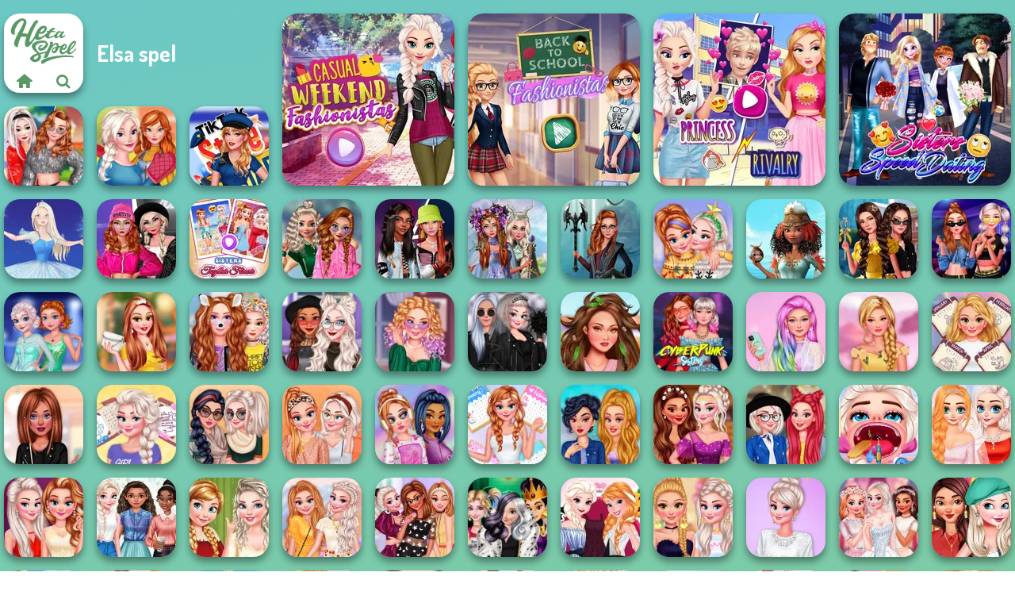

--- FILE ---
content_type: text/html
request_url: https://www.hetaspel.se/elsa-spel
body_size: 18715
content:
<!doctype html><html lang="sv" dir="ltr"><head> <title>Elsa spel - Spela Elsa spel gratis på Hetaspel.se</title> <link rel="shortcut icon" type="image/x-icon" href="https://www.hetaspel.se/images/favicon.svg" /> <meta name="viewport" content="width=device-width, initial-scale=1.0, minimal-ui, shrink-to-fit=no viewport-fit=cover" /> <base href="https://www.hetaspel.se/" /> <link rel="canonical" href="https://www.hetaspel.se/elsa-spel" /> <meta http-equiv="Content-Type" content="text/html; charset=utf-8" /> <meta name="description" content="Kliv in i Elsas värld på Hetaspel.se med Elsa spel och ha isigt kul med Elsa och hennes vänner."/> <meta name="keywords" content="Elsa-spel, Elsa-spel online, Elsa-klä på sig-spel"/> <meta name="theme-color" content="#599966" > <link rel="alternate" hreflang="tr" href="https://www.eniyioyunlar.com/elsa-oyunlari" /> <link rel="alternate" hreflang="it" href="https://www.giochi123.it/giochi-di-elsa" /> <link rel="alternate" hreflang="de" href="https://www.gratisspiele.at/elsa-spiele" /> <link rel="alternate" hreflang="sv" href="https://www.hetaspel.se/elsa-spel" /> <link rel="alternate" hreflang="pl" href="https://www.igry.pl/gry-o-elsa" /> <link rel="alternate" hreflang="hu" href="https://www.jatekokjatekok.hu/elsa-jatekok" /> <link rel="alternate" hreflang="fr" href="https://www.jeuxjeux.fr/jeux-de-elsa" /> <link rel="alternate" hreflang="ro" href="https://www.jocurigratuite.ro/jocuri-elsa" /> <link rel="alternate" hreflang="pt" href="https://www.jogos.com.br/jogos-da-elsa" /> <link rel="alternate" hreflang="es-ar" href="https://www.juegos.com.ar/juegos-de-elsa" /> <link rel="alternate" hreflang="es" href="https://www.juegosgratis.es/juegos-de-elsa" /> <link rel="alternate" hreflang="fi" href="https://www.pelitpelit.fi/elsa-pelit" /> <link rel="alternate" hreflang="nl" href="https://www.spelletjes.io/elsa-spelletjes" /> <link rel="alternate" hreflang="no" href="https://www.spillespille.no/elsa-spill" /> <link rel="alternate" hreflang="da" href="https://www.spilo.dk/elsaspil" /> <link rel="alternate" hreflang="ar" href="https://www.supergames.com/ar/العاب-إلسا" /> <link rel="alternate" hreflang="en" href="https://www.supergames.com/en/elsa" /> <link rel="alternate" href="https://www.supergames.com/en/elsa" hreflang="x-default" /> <link rel="alternate" hreflang="th" href="https://www.supergames.com/th/เกมสเอลซา" /> <link rel="preload" href="https://fonts.googleapis.com/css2?family=Dosis:wght@400;600;700&amp;family=Open+Sans:ital,wght@0,400;1,700&amp;display=swap" as="style" onload="this.onload=null;this.rel='stylesheet'"><noscript><link rel="stylesheet" href="https://fonts.googleapis.com/css2?family=Dosis:wght@400;600;700&amp;family=Open+Sans:ital,wght@0,400;1,700&amp;display=swap"></noscript> <link rel="preload" href="https://www.hetaspel.se/css/simple-scrollbar.css?v=1.221" as="style" onload="this.onload=null;this.rel='stylesheet'"><noscript><link rel="stylesheet" href="https://www.hetaspel.se/css/simple-scrollbar.css?v=1.221"></noscript> <link rel="preload" href="https://www.hetaspel.se/css/fontello.css?v=1.224" as="style" onload="this.onload=null;this.rel='stylesheet'"><noscript><link rel="stylesheet" href="https://www.hetaspel.se/css/fontello.css?v=1.224"></noscript> <link href="https://www.hetaspel.se/css/style.css?v=1.282" rel="stylesheet" type="text/css" /> <meta property="og:title" content="Elsa spel - Spela Elsa spel gratis på Hetaspel.se"> <meta property="og:description" content="Kliv in i Elsas värld på Hetaspel.se med Elsa spel och ha isigt kul med Elsa och hennes vänner."> <meta property="og:image" content="https://assets.bitent.com/images/categories/653039994a993-elsa.png"> <meta property="og:image:alt" content="Elsa spel - Spela Elsa spel gratis på Hetaspel.se"> <meta property="og:type" content="website"> <meta property="og:url" content="https://www.hetaspel.se/elsa-spel"> <meta name="twitter:image" content="https://assets.bitent.com/images/categories/653039994a993-elsa.png"> <script>(function(w,d,s,l,i){w[l]=w[l]||[];w[l].push({'gtm.start':
new Date().getTime(),event:'gtm.js'});var f=d.getElementsByTagName(s)[0],
j=d.createElement(s),dl=l!='dataLayer'?'&l='+l:'';j.async=true;j.src=
'https://www.googletagmanager.com/gtm.js?id='+i+dl;f.parentNode.insertBefore(j,f);
})(window,document,'script','dataLayer','GTM-NTJ48GCF');</script> </head><body> <noscript><iframe src="https://www.googletagmanager.com/ns.html?id=GTM-NTJ48GCF"
height="0" width="0" style="display:none;visibility:hidden"></iframe></noscript> <script type="application/ld+json"> [ { "@context":"https://schema.org", "@type":"BreadcrumbList", "itemListElement":[ {"@type":"ListItem","position":1,"name":"Spel","item":"https://www.hetaspel.se/"}, {"@type":"ListItem","position":2,"name":"Tjejspel","item":"https://www.hetaspel.se/tjejspel"}, {"@type":"ListItem","position":3,"name":"Frost spel","item":"https://www.hetaspel.se/frost-spel"}, {"@type":"ListItem","position":4,"name":"Elsa spel","item":"https://www.hetaspel.se/elsa-spel"} ] }, { "@context":"https://schema.org", "@type":"ItemList", "itemListOrder":"http://schema.org/ItemListOrderAscending", "numberOfItems":20, "itemListElement":[ {"@type":"ListItem","position":1,"name":"Casual Weekend Fashionistas","url":"https://www.hetaspel.se/spel/casual-weekend-fashionistas"}, {"@type":"ListItem","position":2,"name":"Back To School Fashionistas","url":"https://www.hetaspel.se/spel/back-to-school-fashionistas"}, {"@type":"ListItem","position":3,"name":"Elsa And Rapunzel Princess Rivalry","url":"https://www.hetaspel.se/spel/elsa-and-rapunzel-princess-rivalry"}, {"@type":"ListItem","position":4,"name":"Sisters Speed Dating","url":"https://www.hetaspel.se/spel/sisters-speed-dating"}, {"@type":"ListItem","position":5,"name":"Rival Sisters","url":"https://www.hetaspel.se/spel/rival-sisters"}, {"@type":"ListItem","position":6,"name":"Sisters Thanksgiving Dinner","url":"https://www.hetaspel.se/spel/sisters-thanksgiving-dinner"}, {"@type":"ListItem","position":7,"name":"TikTok Style Squad","url":"https://www.hetaspel.se/spel/tiktok-style-squad"}, {"@type":"ListItem","position":8,"name":"Ice Ballerina","url":"https://www.hetaspel.se/spel/ice-ballerina"}, {"@type":"ListItem","position":9,"name":"Fashion Wars Monochrome Vs Rainbow","url":"https://www.hetaspel.se/spel/fashion-wars-monochrome-vs-rainbow"}, {"@type":"ListItem","position":10,"name":"Sisters Together Forever","url":"https://www.hetaspel.se/spel/sisters-together-forever"}, {"@type":"ListItem","position":11,"name":"School Popularity Challenge","url":"https://www.hetaspel.se/spel/school-popularity-challenge"}, {"@type":"ListItem","position":12,"name":"Fashionistas&#039; Faceoff","url":"https://www.hetaspel.se/spel/fashionistas-faceoff"}, {"@type":"ListItem","position":13,"name":"Princesses Fantasy Makeover","url":"https://www.hetaspel.se/spel/princesses-fantasy-makeover"}, {"@type":"ListItem","position":14,"name":"Centaur Princesses","url":"https://www.hetaspel.se/spel/centaur-princesses"}, {"@type":"ListItem","position":15,"name":"New Christmas Sweater Design","url":"https://www.hetaspel.se/spel/new-christmas-sweater-design"}, {"@type":"ListItem","position":16,"name":"Princesses Royal Vs Star","url":"https://www.hetaspel.se/spel/princesses-royal-vs-star"}, {"@type":"ListItem","position":17,"name":"Princess Chronicles Past &amp; Present","url":"https://www.hetaspel.se/spel/princess-chronicles-past-present"}, {"@type":"ListItem","position":18,"name":"Modern Princesses","url":"https://www.hetaspel.se/spel/modern-princesses"}, {"@type":"ListItem","position":19,"name":"Sisters Ice Skating Glam","url":"https://www.hetaspel.se/spel/sisters-ice-skating-glam"}, {"@type":"ListItem","position":20,"name":"Princesses Homecoming Ball","url":"https://www.hetaspel.se/spel/princesses-homecoming-ball"} ] } ]</script> <div class="overlay"></div> <div class="container"> <div class="grid-container"> <div class="grid-thumb logo logo-floating"> <div class="logo-thumb"> <a href="https://www.hetaspel.se/" class="logo-image"> <img src="https://www.hetaspel.se/images/logo.svg" alt="Hetaspel.se" width="90" height="90"> </a> <div class="logo-icons clearfix"> <a href="https://www.hetaspel.se/" class="logo-home" aria-label="Hetaspel.se"> <i class="icon-home"></i> </a> <a class="logo-search" href="#" aria-label="Sök efter spel"> <i class="icon-search"></i> </a> </div></div></div> <div class="grid-thumb grid-w-double grid-thumb-title"> <h1 class="title">Elsa spel</h1> </div> <a class="thumb grid-thumb grid-2x2 thumb-2x2 " href="https://www.hetaspel.se/spel/casual-weekend-fashionistas" title="Casual Weekend Fashionistas" data-game-id="25346"> <span class="thumb-container"> <picture> <source type="image/avif" srcset="https://assets.bitent.com/images/games/thumbs/ik/217x217/casual_weekend_fashionistas_big_686d779d8b1a8.avif 1x, https://assets.bitent.com/images/games/thumbs/ik/434x434/casual_weekend_fashionistas_big_686d779d8b1a8.avif 2x"> <source type="image/webp" srcset="https://assets.bitent.com/images/games/thumbs/ik/217x217/casual_weekend_fashionistas_big_686d779d8b1a8.webp 1x, https://assets.bitent.com/images/games/thumbs/ik/434x434/casual_weekend_fashionistas_big_686d779d8b1a8.webp 2x"> <source type="image/png" srcset="https://assets.bitent.com/images/games/thumbs/ik/217x217/casual_weekend_fashionistas_big_686d779d8b1a8.png 1x, https://assets.bitent.com/images/games/thumbs/ik/434x434/casual_weekend_fashionistas_big_686d779d8b1a8.png 2x"> <img src="https://assets.bitent.com/images/games/thumbs/ik/217x217/casual_weekend_fashionistas_big_686d779d8b1a8.png" alt="Casual Weekend Fashionistas" width="217" height="217" loading="lazy"> </picture> <span class="thumb-name">Casual Weekend Fashionistas</span> </span></a> <a class="thumb grid-thumb grid-2x2 thumb-2x2 " href="https://www.hetaspel.se/spel/back-to-school-fashionistas" title="Back To School Fashionistas" data-game-id="8938"> <span class="thumb-container"> <picture> <source type="image/avif" srcset="https://assets.bitent.com/images/games/thumbs/ik/217x217/back_to_school_fashionistas_big_68599b0f3669e.avif 1x, https://assets.bitent.com/images/games/thumbs/ik/434x434/back_to_school_fashionistas_big_68599b0f3669e.avif 2x"> <source type="image/webp" srcset="https://assets.bitent.com/images/games/thumbs/ik/217x217/back_to_school_fashionistas_big_68599b0f3669e.webp 1x, https://assets.bitent.com/images/games/thumbs/ik/434x434/back_to_school_fashionistas_big_68599b0f3669e.webp 2x"> <source type="image/png" srcset="https://assets.bitent.com/images/games/thumbs/ik/217x217/back_to_school_fashionistas_big_68599b0f3669e.png 1x, https://assets.bitent.com/images/games/thumbs/ik/434x434/back_to_school_fashionistas_big_68599b0f3669e.png 2x"> <img src="https://assets.bitent.com/images/games/thumbs/ik/217x217/back_to_school_fashionistas_big_68599b0f3669e.png" alt="Back To School Fashionistas" width="217" height="217" loading="lazy"> </picture> <span class="thumb-name">Back To School Fashionistas</span> </span></a> <a class="thumb grid-thumb grid-2x2 thumb-2x2 " href="https://www.hetaspel.se/spel/elsa-and-rapunzel-princess-rivalry" title="Elsa And Rapunzel Princess Rivalry" data-game-id="8741"> <span class="thumb-container"> <picture> <source type="image/avif" srcset="https://assets.bitent.com/images/games/thumbs/ik/217x217/elsa_and_rapunzel_princess_rivalry_big_68532ab41b6e2.avif 1x, https://assets.bitent.com/images/games/thumbs/ik/434x434/elsa_and_rapunzel_princess_rivalry_big_68532ab41b6e2.avif 2x"> <source type="image/webp" srcset="https://assets.bitent.com/images/games/thumbs/ik/217x217/elsa_and_rapunzel_princess_rivalry_big_68532ab41b6e2.webp 1x, https://assets.bitent.com/images/games/thumbs/ik/434x434/elsa_and_rapunzel_princess_rivalry_big_68532ab41b6e2.webp 2x"> <source type="image/png" srcset="https://assets.bitent.com/images/games/thumbs/ik/217x217/elsa_and_rapunzel_princess_rivalry_big_68532ab41b6e2.png 1x, https://assets.bitent.com/images/games/thumbs/ik/434x434/elsa_and_rapunzel_princess_rivalry_big_68532ab41b6e2.png 2x"> <img src="https://assets.bitent.com/images/games/thumbs/ik/217x217/elsa_and_rapunzel_princess_rivalry_big_68532ab41b6e2.png" alt="Elsa And Rapunzel Princess Rivalry" width="217" height="217" loading="lazy"> </picture> <span class="thumb-name">Elsa And Rapunzel Princess Riv...</span> </span></a> <a class="thumb grid-thumb grid-2x2 thumb-2x2 " href="https://www.hetaspel.se/spel/sisters-speed-dating" title="Sisters Speed Dating" data-game-id="24476"> <span class="thumb-container"> <picture> <source type="image/avif" srcset="https://assets.bitent.com/images/games/thumbs/ik/217x217/sisters_speed_dating_big_6408852e52958.avif 1x, https://assets.bitent.com/images/games/thumbs/ik/434x434/sisters_speed_dating_big_6408852e52958.avif 2x"> <source type="image/webp" srcset="https://assets.bitent.com/images/games/thumbs/ik/217x217/sisters_speed_dating_big_6408852e52958.webp 1x, https://assets.bitent.com/images/games/thumbs/ik/434x434/sisters_speed_dating_big_6408852e52958.webp 2x"> <source type="image/png" srcset="https://assets.bitent.com/images/games/thumbs/ik/217x217/sisters_speed_dating_big_6408852e52958.png 1x, https://assets.bitent.com/images/games/thumbs/ik/434x434/sisters_speed_dating_big_6408852e52958.png 2x"> <img src="https://assets.bitent.com/images/games/thumbs/ik/217x217/sisters_speed_dating_big_6408852e52958.png" alt="Sisters Speed Dating" width="217" height="217" loading="lazy"> </picture> <span class="thumb-name">Sisters Speed Dating</span> </span></a> <a class="thumb grid-thumb " href="https://www.hetaspel.se/spel/rival-sisters" title="Rival Sisters" data-game-id="24060"> <span class="thumb-container"> <picture> <source type="image/avif" srcset="https://assets.bitent.com/images/games/thumbs/ik/100x100/rival_sisters_61a7bd8aa9d2c.avif 1x, https://assets.bitent.com/images/games/thumbs/ik/200x200/rival_sisters_61a7bd8aa9d2c.avif 2x"> <source type="image/webp" srcset="https://assets.bitent.com/images/games/thumbs/ik/100x100/rival_sisters_61a7bd8aa9d2c.webp 1x, https://assets.bitent.com/images/games/thumbs/ik/200x200/rival_sisters_61a7bd8aa9d2c.webp 2x"> <source type="image/png" srcset="https://assets.bitent.com/images/games/thumbs/ik/100x100/rival_sisters_61a7bd8aa9d2c.png 1x, https://assets.bitent.com/images/games/thumbs/ik/200x200/rival_sisters_61a7bd8aa9d2c.png 2x"> <img src="https://assets.bitent.com/images/games/thumbs/ik/100x100/rival_sisters_61a7bd8aa9d2c.png" alt="Thumbnail for Rival Sisters" width="100" height="100" loading="lazy"> </picture> <span class="thumb-name">Rival Sisters</span> </span></a> <a class="thumb grid-thumb " href="https://www.hetaspel.se/spel/sisters-thanksgiving-dinner" title="Sisters Thanksgiving Dinner" data-game-id="24038"> <span class="thumb-container"> <picture> <source type="image/avif" srcset="https://assets.bitent.com/images/games/thumbs/ik/100x100/sisters_thanksgiving_dinner_6187fb93d1eaf.avif 1x, https://assets.bitent.com/images/games/thumbs/ik/200x200/sisters_thanksgiving_dinner_6187fb93d1eaf.avif 2x"> <source type="image/webp" srcset="https://assets.bitent.com/images/games/thumbs/ik/100x100/sisters_thanksgiving_dinner_6187fb93d1eaf.webp 1x, https://assets.bitent.com/images/games/thumbs/ik/200x200/sisters_thanksgiving_dinner_6187fb93d1eaf.webp 2x"> <source type="image/png" srcset="https://assets.bitent.com/images/games/thumbs/ik/100x100/sisters_thanksgiving_dinner_6187fb93d1eaf.png 1x, https://assets.bitent.com/images/games/thumbs/ik/200x200/sisters_thanksgiving_dinner_6187fb93d1eaf.png 2x"> <img src="https://assets.bitent.com/images/games/thumbs/ik/100x100/sisters_thanksgiving_dinner_6187fb93d1eaf.png" alt="Thumbnail for Sisters Thanksgiving Dinner" width="100" height="100" loading="lazy"> </picture> <span class="thumb-name">Sisters Thanksgiving Dinner</span> </span></a> <a class="thumb grid-thumb " href="https://www.hetaspel.se/spel/tiktok-style-squad" title="TikTok Style Squad" data-game-id="23745"> <span class="thumb-container"> <picture> <source type="image/avif" srcset="https://assets.bitent.com/images/games/thumbs/ik/100x100/tiktok_style_squad_653190a3de8fc.avif 1x, https://assets.bitent.com/images/games/thumbs/ik/200x200/tiktok_style_squad_653190a3de8fc.avif 2x"> <source type="image/webp" srcset="https://assets.bitent.com/images/games/thumbs/ik/100x100/tiktok_style_squad_653190a3de8fc.webp 1x, https://assets.bitent.com/images/games/thumbs/ik/200x200/tiktok_style_squad_653190a3de8fc.webp 2x"> <source type="image/png" srcset="https://assets.bitent.com/images/games/thumbs/ik/100x100/tiktok_style_squad_653190a3de8fc.png 1x, https://assets.bitent.com/images/games/thumbs/ik/200x200/tiktok_style_squad_653190a3de8fc.png 2x"> <img src="https://assets.bitent.com/images/games/thumbs/ik/100x100/tiktok_style_squad_653190a3de8fc.png" alt="Thumbnail for TikTok Style Squad" width="100" height="100" loading="lazy"> </picture> <span class="thumb-name">TikTok Style Squad</span> </span></a> <a class="thumb grid-thumb " href="https://www.hetaspel.se/spel/ice-ballerina" title="Ice Ballerina" data-game-id="25390"> <span class="thumb-container"> <picture> <source type="image/avif" srcset="https://assets.bitent.com/images/games/thumbs/ik/100x100/ice_ballerina_690ba063acdc7.avif 1x, https://assets.bitent.com/images/games/thumbs/ik/200x200/ice_ballerina_690ba063acdc7.avif 2x"> <source type="image/webp" srcset="https://assets.bitent.com/images/games/thumbs/ik/100x100/ice_ballerina_690ba063acdc7.webp 1x, https://assets.bitent.com/images/games/thumbs/ik/200x200/ice_ballerina_690ba063acdc7.webp 2x"> <source type="image/png" srcset="https://assets.bitent.com/images/games/thumbs/ik/100x100/ice_ballerina_690ba063acdc7.png 1x, https://assets.bitent.com/images/games/thumbs/ik/200x200/ice_ballerina_690ba063acdc7.png 2x"> <img src="https://assets.bitent.com/images/games/thumbs/ik/100x100/ice_ballerina_690ba063acdc7.png" alt="Thumbnail for Ice Ballerina" width="100" height="100" loading="lazy"> </picture> <span class="thumb-name">Ice Ballerina</span> </span></a> <a class="thumb grid-thumb " href="https://www.hetaspel.se/spel/fashion-wars-monochrome-vs-rainbow" title="Fashion Wars Monochrome Vs Rainbow" data-game-id="24609"> <span class="thumb-container"> <picture> <source type="image/avif" srcset="https://assets.bitent.com/images/games/thumbs/ik/100x100/fashion_wars_monochrome_vs_rainbow_64cb588cb629a.avif 1x, https://assets.bitent.com/images/games/thumbs/ik/200x200/fashion_wars_monochrome_vs_rainbow_64cb588cb629a.avif 2x"> <source type="image/webp" srcset="https://assets.bitent.com/images/games/thumbs/ik/100x100/fashion_wars_monochrome_vs_rainbow_64cb588cb629a.webp 1x, https://assets.bitent.com/images/games/thumbs/ik/200x200/fashion_wars_monochrome_vs_rainbow_64cb588cb629a.webp 2x"> <source type="image/png" srcset="https://assets.bitent.com/images/games/thumbs/ik/100x100/fashion_wars_monochrome_vs_rainbow_64cb588cb629a.png 1x, https://assets.bitent.com/images/games/thumbs/ik/200x200/fashion_wars_monochrome_vs_rainbow_64cb588cb629a.png 2x"> <img src="https://assets.bitent.com/images/games/thumbs/ik/100x100/fashion_wars_monochrome_vs_rainbow_64cb588cb629a.png" alt="Thumbnail for Fashion Wars Monochrome Vs Rainbow" width="100" height="100" loading="lazy"> </picture> <span class="thumb-name">Fashion Wars Monochrome Vs Rai...</span> </span></a> <a class="thumb grid-thumb " href="https://www.hetaspel.se/spel/sisters-together-forever" title="Sisters Together Forever" data-game-id="25360"> <span class="thumb-container"> <picture> <source type="image/avif" srcset="https://assets.bitent.com/images/games/thumbs/ik/100x100/sisters_together_forever_688a07251eea5.avif 1x, https://assets.bitent.com/images/games/thumbs/ik/200x200/sisters_together_forever_688a07251eea5.avif 2x"> <source type="image/webp" srcset="https://assets.bitent.com/images/games/thumbs/ik/100x100/sisters_together_forever_688a07251eea5.webp 1x, https://assets.bitent.com/images/games/thumbs/ik/200x200/sisters_together_forever_688a07251eea5.webp 2x"> <source type="image/png" srcset="https://assets.bitent.com/images/games/thumbs/ik/100x100/sisters_together_forever_688a07251eea5.png 1x, https://assets.bitent.com/images/games/thumbs/ik/200x200/sisters_together_forever_688a07251eea5.png 2x"> <img src="https://assets.bitent.com/images/games/thumbs/ik/100x100/sisters_together_forever_688a07251eea5.png" alt="Thumbnail for Sisters Together Forever" width="100" height="100" loading="lazy"> </picture> <span class="thumb-name">Sisters Together Forever</span> </span></a> <a class="thumb grid-thumb " href="https://www.hetaspel.se/spel/school-popularity-challenge" title="School Popularity Challenge" data-game-id="24624"> <span class="thumb-container"> <picture> <source type="image/avif" srcset="https://assets.bitent.com/images/games/thumbs/ik/100x100/school_popularity_challenge_64fef928d608b.avif 1x, https://assets.bitent.com/images/games/thumbs/ik/200x200/school_popularity_challenge_64fef928d608b.avif 2x"> <source type="image/webp" srcset="https://assets.bitent.com/images/games/thumbs/ik/100x100/school_popularity_challenge_64fef928d608b.webp 1x, https://assets.bitent.com/images/games/thumbs/ik/200x200/school_popularity_challenge_64fef928d608b.webp 2x"> <source type="image/png" srcset="https://assets.bitent.com/images/games/thumbs/ik/100x100/school_popularity_challenge_64fef928d608b.png 1x, https://assets.bitent.com/images/games/thumbs/ik/200x200/school_popularity_challenge_64fef928d608b.png 2x"> <img src="https://assets.bitent.com/images/games/thumbs/ik/100x100/school_popularity_challenge_64fef928d608b.png" alt="Thumbnail for School Popularity Challenge" width="100" height="100" loading="lazy"> </picture> <span class="thumb-name">School Popularity Challenge</span> </span></a> <a class="thumb grid-thumb " href="https://www.hetaspel.se/spel/fashionistas-faceoff" title="Fashionistas&#039; Faceoff" data-game-id="24613"> <span class="thumb-container"> <picture> <source type="image/avif" srcset="https://assets.bitent.com/images/games/thumbs/ik/100x100/fashionistas_faceoff_64d9e77a4382a.avif 1x, https://assets.bitent.com/images/games/thumbs/ik/200x200/fashionistas_faceoff_64d9e77a4382a.avif 2x"> <source type="image/webp" srcset="https://assets.bitent.com/images/games/thumbs/ik/100x100/fashionistas_faceoff_64d9e77a4382a.webp 1x, https://assets.bitent.com/images/games/thumbs/ik/200x200/fashionistas_faceoff_64d9e77a4382a.webp 2x"> <source type="image/png" srcset="https://assets.bitent.com/images/games/thumbs/ik/100x100/fashionistas_faceoff_64d9e77a4382a.png 1x, https://assets.bitent.com/images/games/thumbs/ik/200x200/fashionistas_faceoff_64d9e77a4382a.png 2x"> <img src="https://assets.bitent.com/images/games/thumbs/ik/100x100/fashionistas_faceoff_64d9e77a4382a.png" alt="Thumbnail for Fashionistas&#039; Faceoff" width="100" height="100" loading="lazy"> </picture> <span class="thumb-name">Fashionistas&#039; Faceoff</span> </span></a> <a class="thumb grid-thumb " href="https://www.hetaspel.se/spel/princesses-fantasy-makeover" title="Princesses Fantasy Makeover" data-game-id="24581"> <span class="thumb-container"> <picture> <source type="image/avif" srcset="https://assets.bitent.com/images/games/thumbs/ik/100x100/princesses_fantasy_makeover_648c2168c22fe.avif 1x, https://assets.bitent.com/images/games/thumbs/ik/200x200/princesses_fantasy_makeover_648c2168c22fe.avif 2x"> <source type="image/webp" srcset="https://assets.bitent.com/images/games/thumbs/ik/100x100/princesses_fantasy_makeover_648c2168c22fe.webp 1x, https://assets.bitent.com/images/games/thumbs/ik/200x200/princesses_fantasy_makeover_648c2168c22fe.webp 2x"> <source type="image/png" srcset="https://assets.bitent.com/images/games/thumbs/ik/100x100/princesses_fantasy_makeover_648c2168c22fe.png 1x, https://assets.bitent.com/images/games/thumbs/ik/200x200/princesses_fantasy_makeover_648c2168c22fe.png 2x"> <img src="https://assets.bitent.com/images/games/thumbs/ik/100x100/princesses_fantasy_makeover_648c2168c22fe.png" alt="Thumbnail for Princesses Fantasy Makeover" width="100" height="100" loading="lazy"> </picture> <span class="thumb-name">Princesses Fantasy Makeover</span> </span></a> <a class="thumb grid-thumb " href="https://www.hetaspel.se/spel/centaur-princesses" title="Centaur Princesses" data-game-id="24589"> <span class="thumb-container"> <picture> <source type="image/avif" srcset="https://assets.bitent.com/images/games/thumbs/ik/100x100/centaur_princesses_64a976ff5c305.avif 1x, https://assets.bitent.com/images/games/thumbs/ik/200x200/centaur_princesses_64a976ff5c305.avif 2x"> <source type="image/webp" srcset="https://assets.bitent.com/images/games/thumbs/ik/100x100/centaur_princesses_64a976ff5c305.webp 1x, https://assets.bitent.com/images/games/thumbs/ik/200x200/centaur_princesses_64a976ff5c305.webp 2x"> <source type="image/png" srcset="https://assets.bitent.com/images/games/thumbs/ik/100x100/centaur_princesses_64a976ff5c305.png 1x, https://assets.bitent.com/images/games/thumbs/ik/200x200/centaur_princesses_64a976ff5c305.png 2x"> <img src="https://assets.bitent.com/images/games/thumbs/ik/100x100/centaur_princesses_64a976ff5c305.png" alt="Thumbnail for Centaur Princesses" width="100" height="100" loading="lazy"> </picture> <span class="thumb-name">Centaur Princesses</span> </span></a> <a class="thumb grid-thumb " href="https://www.hetaspel.se/spel/new-christmas-sweater-design" title="New Christmas Sweater Design" data-game-id="23354"> <span class="thumb-container"> <picture> <source type="image/avif" srcset="https://assets.bitent.com/images/games/thumbs/ik/100x100/_5fcbdd7623290.avif 1x, https://assets.bitent.com/images/games/thumbs/ik/200x200/_5fcbdd7623290.avif 2x"> <source type="image/webp" srcset="https://assets.bitent.com/images/games/thumbs/ik/100x100/_5fcbdd7623290.webp 1x, https://assets.bitent.com/images/games/thumbs/ik/200x200/_5fcbdd7623290.webp 2x"> <source type="image/png" srcset="https://assets.bitent.com/images/games/thumbs/ik/100x100/_5fcbdd7623290.png 1x, https://assets.bitent.com/images/games/thumbs/ik/200x200/_5fcbdd7623290.png 2x"> <img src="https://assets.bitent.com/images/games/thumbs/ik/100x100/_5fcbdd7623290.png" alt="Thumbnail for New Christmas Sweater Design" width="100" height="100" loading="lazy"> </picture> <span class="thumb-name">New Christmas Sweater Design</span> </span></a> <a class="thumb grid-thumb " href="https://www.hetaspel.se/spel/princesses-royal-vs-star" title="Princesses Royal Vs Star" data-game-id="24725"> <span class="thumb-container"> <picture> <source type="image/avif" srcset="https://assets.bitent.com/images/games/thumbs/ik/100x100/princesses_royal_vs_star_652bc724b005e.avif 1x, https://assets.bitent.com/images/games/thumbs/ik/200x200/princesses_royal_vs_star_652bc724b005e.avif 2x"> <source type="image/webp" srcset="https://assets.bitent.com/images/games/thumbs/ik/100x100/princesses_royal_vs_star_652bc724b005e.webp 1x, https://assets.bitent.com/images/games/thumbs/ik/200x200/princesses_royal_vs_star_652bc724b005e.webp 2x"> <source type="image/png" srcset="https://assets.bitent.com/images/games/thumbs/ik/100x100/princesses_royal_vs_star_652bc724b005e.png 1x, https://assets.bitent.com/images/games/thumbs/ik/200x200/princesses_royal_vs_star_652bc724b005e.png 2x"> <img src="https://assets.bitent.com/images/games/thumbs/ik/100x100/princesses_royal_vs_star_652bc724b005e.png" alt="Thumbnail for Princesses Royal Vs Star" width="100" height="100" loading="lazy"> </picture> <span class="thumb-name">Princesses Royal Vs Star</span> </span></a> <a class="thumb grid-thumb " href="https://www.hetaspel.se/spel/princess-chronicles-past-present" title="Princess Chronicles Past &amp; Present" data-game-id="24598"> <span class="thumb-container"> <picture> <source type="image/avif" srcset="https://assets.bitent.com/images/games/thumbs/ik/100x100/princess_chronicles_past_present_64bcf57d2dc9b.avif 1x, https://assets.bitent.com/images/games/thumbs/ik/200x200/princess_chronicles_past_present_64bcf57d2dc9b.avif 2x"> <source type="image/webp" srcset="https://assets.bitent.com/images/games/thumbs/ik/100x100/princess_chronicles_past_present_64bcf57d2dc9b.webp 1x, https://assets.bitent.com/images/games/thumbs/ik/200x200/princess_chronicles_past_present_64bcf57d2dc9b.webp 2x"> <source type="image/png" srcset="https://assets.bitent.com/images/games/thumbs/ik/100x100/princess_chronicles_past_present_64bcf57d2dc9b.png 1x, https://assets.bitent.com/images/games/thumbs/ik/200x200/princess_chronicles_past_present_64bcf57d2dc9b.png 2x"> <img src="https://assets.bitent.com/images/games/thumbs/ik/100x100/princess_chronicles_past_present_64bcf57d2dc9b.png" alt="Thumbnail for Princess Chronicles Past &amp; Present" width="100" height="100" loading="lazy"> </picture> <span class="thumb-name">Princess Chronicles Past &amp; Pre...</span> </span></a> <a class="thumb grid-thumb " href="https://www.hetaspel.se/spel/modern-princesses" title="Modern Princesses" data-game-id="24544"> <span class="thumb-container"> <picture> <source type="image/avif" srcset="https://assets.bitent.com/images/games/thumbs/ik/100x100/modern_princesses_644bbdf305f4b.avif 1x, https://assets.bitent.com/images/games/thumbs/ik/200x200/modern_princesses_644bbdf305f4b.avif 2x"> <source type="image/webp" srcset="https://assets.bitent.com/images/games/thumbs/ik/100x100/modern_princesses_644bbdf305f4b.webp 1x, https://assets.bitent.com/images/games/thumbs/ik/200x200/modern_princesses_644bbdf305f4b.webp 2x"> <source type="image/png" srcset="https://assets.bitent.com/images/games/thumbs/ik/100x100/modern_princesses_644bbdf305f4b.png 1x, https://assets.bitent.com/images/games/thumbs/ik/200x200/modern_princesses_644bbdf305f4b.png 2x"> <img src="https://assets.bitent.com/images/games/thumbs/ik/100x100/modern_princesses_644bbdf305f4b.png" alt="Thumbnail for Modern Princesses" width="100" height="100" loading="lazy"> </picture> <span class="thumb-name">Modern Princesses</span> </span></a> <a class="thumb grid-thumb " href="https://www.hetaspel.se/spel/sisters-ice-skating-glam" title="Sisters Ice Skating Glam" data-game-id="24481"> <span class="thumb-container"> <picture> <source type="image/avif" srcset="https://assets.bitent.com/images/games/thumbs/ik/100x100/sisters_ice_skating_glam_640a45edd06b4.avif 1x, https://assets.bitent.com/images/games/thumbs/ik/200x200/sisters_ice_skating_glam_640a45edd06b4.avif 2x"> <source type="image/webp" srcset="https://assets.bitent.com/images/games/thumbs/ik/100x100/sisters_ice_skating_glam_640a45edd06b4.webp 1x, https://assets.bitent.com/images/games/thumbs/ik/200x200/sisters_ice_skating_glam_640a45edd06b4.webp 2x"> <source type="image/png" srcset="https://assets.bitent.com/images/games/thumbs/ik/100x100/sisters_ice_skating_glam_640a45edd06b4.png 1x, https://assets.bitent.com/images/games/thumbs/ik/200x200/sisters_ice_skating_glam_640a45edd06b4.png 2x"> <img src="https://assets.bitent.com/images/games/thumbs/ik/100x100/sisters_ice_skating_glam_640a45edd06b4.png" alt="Thumbnail for Sisters Ice Skating Glam" width="100" height="100" loading="lazy"> </picture> <span class="thumb-name">Sisters Ice Skating Glam</span> </span></a> <a class="thumb grid-thumb " href="https://www.hetaspel.se/spel/princesses-homecoming-ball" title="Princesses Homecoming Ball" data-game-id="24053"> <span class="thumb-container"> <picture> <source type="image/avif" srcset="https://assets.bitent.com/images/games/thumbs/ik/100x100/princesses_homecoming_ball_619d3b8f99b0c.avif 1x, https://assets.bitent.com/images/games/thumbs/ik/200x200/princesses_homecoming_ball_619d3b8f99b0c.avif 2x"> <source type="image/webp" srcset="https://assets.bitent.com/images/games/thumbs/ik/100x100/princesses_homecoming_ball_619d3b8f99b0c.webp 1x, https://assets.bitent.com/images/games/thumbs/ik/200x200/princesses_homecoming_ball_619d3b8f99b0c.webp 2x"> <source type="image/png" srcset="https://assets.bitent.com/images/games/thumbs/ik/100x100/princesses_homecoming_ball_619d3b8f99b0c.png 1x, https://assets.bitent.com/images/games/thumbs/ik/200x200/princesses_homecoming_ball_619d3b8f99b0c.png 2x"> <img src="https://assets.bitent.com/images/games/thumbs/ik/100x100/princesses_homecoming_ball_619d3b8f99b0c.png" alt="Thumbnail for Princesses Homecoming Ball" width="100" height="100" loading="lazy"> </picture> <span class="thumb-name">Princesses Homecoming Ball</span> </span></a> <a class="thumb grid-thumb " href="https://www.hetaspel.se/spel/princesses-dating-app-adventure" title="Princesses Dating App Adventure" data-game-id="24051"> <span class="thumb-container"> <picture> <source type="image/avif" srcset="https://assets.bitent.com/images/games/thumbs/ik/100x100/princesses_dating_app_adventure_6196a207a685c.avif 1x, https://assets.bitent.com/images/games/thumbs/ik/200x200/princesses_dating_app_adventure_6196a207a685c.avif 2x"> <source type="image/webp" srcset="https://assets.bitent.com/images/games/thumbs/ik/100x100/princesses_dating_app_adventure_6196a207a685c.webp 1x, https://assets.bitent.com/images/games/thumbs/ik/200x200/princesses_dating_app_adventure_6196a207a685c.webp 2x"> <source type="image/png" srcset="https://assets.bitent.com/images/games/thumbs/ik/100x100/princesses_dating_app_adventure_6196a207a685c.png 1x, https://assets.bitent.com/images/games/thumbs/ik/200x200/princesses_dating_app_adventure_6196a207a685c.png 2x"> <img src="https://assets.bitent.com/images/games/thumbs/ik/100x100/princesses_dating_app_adventure_6196a207a685c.png" alt="Thumbnail for Princesses Dating App Adventure" width="100" height="100" loading="lazy"> </picture> <span class="thumb-name">Princesses Dating App Adventur...</span> </span></a> <a class="thumb grid-thumb " href="https://www.hetaspel.se/spel/witchcore-insta-divas" title="Witchcore Insta Divas" data-game-id="24003"> <span class="thumb-container"> <picture> <source type="image/avif" srcset="https://assets.bitent.com/images/games/thumbs/ik/100x100/witchcore_insta_divas_6170935d71386.avif 1x, https://assets.bitent.com/images/games/thumbs/ik/200x200/witchcore_insta_divas_6170935d71386.avif 2x"> <source type="image/webp" srcset="https://assets.bitent.com/images/games/thumbs/ik/100x100/witchcore_insta_divas_6170935d71386.webp 1x, https://assets.bitent.com/images/games/thumbs/ik/200x200/witchcore_insta_divas_6170935d71386.webp 2x"> <source type="image/png" srcset="https://assets.bitent.com/images/games/thumbs/ik/100x100/witchcore_insta_divas_6170935d71386.png 1x, https://assets.bitent.com/images/games/thumbs/ik/200x200/witchcore_insta_divas_6170935d71386.png 2x"> <img src="https://assets.bitent.com/images/games/thumbs/ik/100x100/witchcore_insta_divas_6170935d71386.png" alt="Thumbnail for Witchcore Insta Divas" width="100" height="100" loading="lazy"> </picture> <span class="thumb-name">Witchcore Insta Divas</span> </span></a> <a class="thumb grid-thumb " href="https://www.hetaspel.se/spel/from-bffs-to-rivals" title="From BFFs To Rivals" data-game-id="23875"> <span class="thumb-container"> <picture> <source type="image/avif" srcset="https://assets.bitent.com/images/games/thumbs/ik/100x100/from_bffs_to_rivals_6127a481f2cb8.avif 1x, https://assets.bitent.com/images/games/thumbs/ik/200x200/from_bffs_to_rivals_6127a481f2cb8.avif 2x"> <source type="image/webp" srcset="https://assets.bitent.com/images/games/thumbs/ik/100x100/from_bffs_to_rivals_6127a481f2cb8.webp 1x, https://assets.bitent.com/images/games/thumbs/ik/200x200/from_bffs_to_rivals_6127a481f2cb8.webp 2x"> <source type="image/png" srcset="https://assets.bitent.com/images/games/thumbs/ik/100x100/from_bffs_to_rivals_6127a481f2cb8.png 1x, https://assets.bitent.com/images/games/thumbs/ik/200x200/from_bffs_to_rivals_6127a481f2cb8.png 2x"> <img src="https://assets.bitent.com/images/games/thumbs/ik/100x100/from_bffs_to_rivals_6127a481f2cb8.png" alt="Thumbnail for From BFFs To Rivals" width="100" height="100" loading="lazy"> </picture> <span class="thumb-name">From BFFs To Rivals</span> </span></a> <a class="thumb grid-thumb " href="https://www.hetaspel.se/spel/insta-princesses-rockstar-wedding" title="Insta Princesses Rockstar Wedding" data-game-id="23841"> <span class="thumb-container"> <picture> <source type="image/avif" srcset="https://assets.bitent.com/images/games/thumbs/ik/100x100/insta_princesses_rockstar_wedding_611a3403228cd.avif 1x, https://assets.bitent.com/images/games/thumbs/ik/200x200/insta_princesses_rockstar_wedding_611a3403228cd.avif 2x"> <source type="image/webp" srcset="https://assets.bitent.com/images/games/thumbs/ik/100x100/insta_princesses_rockstar_wedding_611a3403228cd.webp 1x, https://assets.bitent.com/images/games/thumbs/ik/200x200/insta_princesses_rockstar_wedding_611a3403228cd.webp 2x"> <source type="image/png" srcset="https://assets.bitent.com/images/games/thumbs/ik/100x100/insta_princesses_rockstar_wedding_611a3403228cd.png 1x, https://assets.bitent.com/images/games/thumbs/ik/200x200/insta_princesses_rockstar_wedding_611a3403228cd.png 2x"> <img src="https://assets.bitent.com/images/games/thumbs/ik/100x100/insta_princesses_rockstar_wedding_611a3403228cd.png" alt="Thumbnail for Insta Princesses Rockstar Wedding" width="100" height="100" loading="lazy"> </picture> <span class="thumb-name">Insta Princesses Rockstar Wedd...</span> </span></a> <a class="thumb grid-thumb " href="https://www.hetaspel.se/spel/insta-girls-spa-day" title="Insta Girls Spa Day" data-game-id="23769"> <span class="thumb-container"> <picture> <source type="image/avif" srcset="https://assets.bitent.com/images/games/thumbs/ik/100x100/insta_girls_spa_day_60f9f07352ecf.avif 1x, https://assets.bitent.com/images/games/thumbs/ik/200x200/insta_girls_spa_day_60f9f07352ecf.avif 2x"> <source type="image/webp" srcset="https://assets.bitent.com/images/games/thumbs/ik/100x100/insta_girls_spa_day_60f9f07352ecf.webp 1x, https://assets.bitent.com/images/games/thumbs/ik/200x200/insta_girls_spa_day_60f9f07352ecf.webp 2x"> <source type="image/png" srcset="https://assets.bitent.com/images/games/thumbs/ik/100x100/insta_girls_spa_day_60f9f07352ecf.png 1x, https://assets.bitent.com/images/games/thumbs/ik/200x200/insta_girls_spa_day_60f9f07352ecf.png 2x"> <img src="https://assets.bitent.com/images/games/thumbs/ik/100x100/insta_girls_spa_day_60f9f07352ecf.png" alt="Thumbnail for Insta Girls Spa Day" width="100" height="100" loading="lazy"> </picture> <span class="thumb-name">Insta Girls Spa Day</span> </span></a> <a class="thumb grid-thumb " href="https://www.hetaspel.se/spel/cyberpunk-sisters" title="Cyberpunk Sisters" data-game-id="23768"> <span class="thumb-container"> <picture> <source type="image/avif" srcset="https://assets.bitent.com/images/games/thumbs/ik/100x100/cyberpunk_sisters_60f9c06ba9dbc.avif 1x, https://assets.bitent.com/images/games/thumbs/ik/200x200/cyberpunk_sisters_60f9c06ba9dbc.avif 2x"> <source type="image/webp" srcset="https://assets.bitent.com/images/games/thumbs/ik/100x100/cyberpunk_sisters_60f9c06ba9dbc.webp 1x, https://assets.bitent.com/images/games/thumbs/ik/200x200/cyberpunk_sisters_60f9c06ba9dbc.webp 2x"> <source type="image/png" srcset="https://assets.bitent.com/images/games/thumbs/ik/100x100/cyberpunk_sisters_60f9c06ba9dbc.png 1x, https://assets.bitent.com/images/games/thumbs/ik/200x200/cyberpunk_sisters_60f9c06ba9dbc.png 2x"> <img src="https://assets.bitent.com/images/games/thumbs/ik/100x100/cyberpunk_sisters_60f9c06ba9dbc.png" alt="Thumbnail for Cyberpunk Sisters" width="100" height="100" loading="lazy"> </picture> <span class="thumb-name">Cyberpunk Sisters</span> </span></a> <a class="thumb grid-thumb " href="https://www.hetaspel.se/spel/unicorn-princesses" title="Unicorn Princesses" data-game-id="23575"> <span class="thumb-container"> <picture> <source type="image/avif" srcset="https://assets.bitent.com/images/games/thumbs/ik/100x100/unicorn_princesses_60857bbaaab77.avif 1x, https://assets.bitent.com/images/games/thumbs/ik/200x200/unicorn_princesses_60857bbaaab77.avif 2x"> <source type="image/webp" srcset="https://assets.bitent.com/images/games/thumbs/ik/100x100/unicorn_princesses_60857bbaaab77.webp 1x, https://assets.bitent.com/images/games/thumbs/ik/200x200/unicorn_princesses_60857bbaaab77.webp 2x"> <source type="image/png" srcset="https://assets.bitent.com/images/games/thumbs/ik/100x100/unicorn_princesses_60857bbaaab77.png 1x, https://assets.bitent.com/images/games/thumbs/ik/200x200/unicorn_princesses_60857bbaaab77.png 2x"> <img src="https://assets.bitent.com/images/games/thumbs/ik/100x100/unicorn_princesses_60857bbaaab77.png" alt="Thumbnail for Unicorn Princesses" width="100" height="100" loading="lazy"> </picture> <span class="thumb-name">Unicorn Princesses</span> </span></a> <a class="thumb grid-thumb " href="https://www.hetaspel.se/spel/princesses-at-the-spring-blossom-ball" title="Princesses At The Spring Blossom Ball" data-game-id="23563"> <span class="thumb-container"> <picture> <source type="image/avif" srcset="https://assets.bitent.com/images/games/thumbs/ik/100x100/princesses_at_the_spring_blossom_ball_607c8074eed98.avif 1x, https://assets.bitent.com/images/games/thumbs/ik/200x200/princesses_at_the_spring_blossom_ball_607c8074eed98.avif 2x"> <source type="image/webp" srcset="https://assets.bitent.com/images/games/thumbs/ik/100x100/princesses_at_the_spring_blossom_ball_607c8074eed98.webp 1x, https://assets.bitent.com/images/games/thumbs/ik/200x200/princesses_at_the_spring_blossom_ball_607c8074eed98.webp 2x"> <source type="image/png" srcset="https://assets.bitent.com/images/games/thumbs/ik/100x100/princesses_at_the_spring_blossom_ball_607c8074eed98.png 1x, https://assets.bitent.com/images/games/thumbs/ik/200x200/princesses_at_the_spring_blossom_ball_607c8074eed98.png 2x"> <img src="https://assets.bitent.com/images/games/thumbs/ik/100x100/princesses_at_the_spring_blossom_ball_607c8074eed98.png" alt="Thumbnail for Princesses At The Spring Blossom Ball" width="100" height="100" loading="lazy"> </picture> <span class="thumb-name">Princesses At The Spring Bloss...</span> </span></a> <a class="thumb grid-thumb " href="https://www.hetaspel.se/spel/all-year-round-fashion-addict-blondie" title="All Year Round Fashion Addict Blondie" data-game-id="23533"> <span class="thumb-container"> <picture> <source type="image/avif" srcset="https://assets.bitent.com/images/games/thumbs/ik/100x100/all_year_round_fashion_addict_blondie_6066178653e96.avif 1x, https://assets.bitent.com/images/games/thumbs/ik/200x200/all_year_round_fashion_addict_blondie_6066178653e96.avif 2x"> <source type="image/webp" srcset="https://assets.bitent.com/images/games/thumbs/ik/100x100/all_year_round_fashion_addict_blondie_6066178653e96.webp 1x, https://assets.bitent.com/images/games/thumbs/ik/200x200/all_year_round_fashion_addict_blondie_6066178653e96.webp 2x"> <source type="image/png" srcset="https://assets.bitent.com/images/games/thumbs/ik/100x100/all_year_round_fashion_addict_blondie_6066178653e96.png 1x, https://assets.bitent.com/images/games/thumbs/ik/200x200/all_year_round_fashion_addict_blondie_6066178653e96.png 2x"> <img src="https://assets.bitent.com/images/games/thumbs/ik/100x100/all_year_round_fashion_addict_blondie_6066178653e96.png" alt="Thumbnail for All Year Round Fashion Addict Blondie" width="100" height="100" loading="lazy"> </picture> <span class="thumb-name">All Year Round Fashion Addict...</span> </span></a> <a class="thumb grid-thumb " href="https://www.hetaspel.se/spel/crazy-hair-school-salon" title="Crazy Hair School Salon" data-game-id="23368"> <span class="thumb-container"> <picture> <source type="image/avif" srcset="https://assets.bitent.com/images/games/thumbs/ik/100x100/crazy_hair_school_salon_5fe379a712fa1.avif 1x, https://assets.bitent.com/images/games/thumbs/ik/200x200/crazy_hair_school_salon_5fe379a712fa1.avif 2x"> <source type="image/webp" srcset="https://assets.bitent.com/images/games/thumbs/ik/100x100/crazy_hair_school_salon_5fe379a712fa1.webp 1x, https://assets.bitent.com/images/games/thumbs/ik/200x200/crazy_hair_school_salon_5fe379a712fa1.webp 2x"> <source type="image/png" srcset="https://assets.bitent.com/images/games/thumbs/ik/100x100/crazy_hair_school_salon_5fe379a712fa1.png 1x, https://assets.bitent.com/images/games/thumbs/ik/200x200/crazy_hair_school_salon_5fe379a712fa1.png 2x"> <img src="https://assets.bitent.com/images/games/thumbs/ik/100x100/crazy_hair_school_salon_5fe379a712fa1.png" alt="Thumbnail for Crazy Hair School Salon" width="100" height="100" loading="lazy"> </picture> <span class="thumb-name">Crazy Hair School Salon</span> </span></a> <a class="thumb grid-thumb " href="https://www.hetaspel.se/spel/all-year-round-fashion-frosty-girl" title="All Year Round Fashion Frosty Girl" data-game-id="23356"> <span class="thumb-container"> <picture> <source type="image/avif" srcset="https://assets.bitent.com/images/games/thumbs/ik/100x100/_5fcfeaaedd74c.avif 1x, https://assets.bitent.com/images/games/thumbs/ik/200x200/_5fcfeaaedd74c.avif 2x"> <source type="image/webp" srcset="https://assets.bitent.com/images/games/thumbs/ik/100x100/_5fcfeaaedd74c.webp 1x, https://assets.bitent.com/images/games/thumbs/ik/200x200/_5fcfeaaedd74c.webp 2x"> <source type="image/png" srcset="https://assets.bitent.com/images/games/thumbs/ik/100x100/_5fcfeaaedd74c.png 1x, https://assets.bitent.com/images/games/thumbs/ik/200x200/_5fcfeaaedd74c.png 2x"> <img src="https://assets.bitent.com/images/games/thumbs/ik/100x100/_5fcfeaaedd74c.png" alt="Thumbnail for All Year Round Fashion Frosty Girl" width="100" height="100" loading="lazy"> </picture> <span class="thumb-name">All Year Round Fashion Frosty...</span> </span></a> <a class="thumb grid-thumb " href="https://www.hetaspel.se/spel/autumn-fair" title="Autumn Fair" data-game-id="23346"> <span class="thumb-container"> <picture> <source type="image/avif" srcset="https://assets.bitent.com/images/games/thumbs/ik/100x100/_5fc1692553df5.avif 1x, https://assets.bitent.com/images/games/thumbs/ik/200x200/_5fc1692553df5.avif 2x"> <source type="image/webp" srcset="https://assets.bitent.com/images/games/thumbs/ik/100x100/_5fc1692553df5.webp 1x, https://assets.bitent.com/images/games/thumbs/ik/200x200/_5fc1692553df5.webp 2x"> <source type="image/png" srcset="https://assets.bitent.com/images/games/thumbs/ik/100x100/_5fc1692553df5.png 1x, https://assets.bitent.com/images/games/thumbs/ik/200x200/_5fc1692553df5.png 2x"> <img src="https://assets.bitent.com/images/games/thumbs/ik/100x100/_5fc1692553df5.png" alt="Thumbnail for Autumn Fair" width="100" height="100" loading="lazy"> </picture> <span class="thumb-name">Autumn Fair</span> </span></a> <a class="thumb grid-thumb " href="https://www.hetaspel.se/spel/sequin-tops-fashion" title="Sequin Tops Fashion" data-game-id="23261"> <span class="thumb-container"> <picture> <source type="image/avif" srcset="https://assets.bitent.com/images/games/thumbs/ik/100x100/sequin_tops_fashion_5fbad1de6f4e8.avif 1x, https://assets.bitent.com/images/games/thumbs/ik/200x200/sequin_tops_fashion_5fbad1de6f4e8.avif 2x"> <source type="image/webp" srcset="https://assets.bitent.com/images/games/thumbs/ik/100x100/sequin_tops_fashion_5fbad1de6f4e8.webp 1x, https://assets.bitent.com/images/games/thumbs/ik/200x200/sequin_tops_fashion_5fbad1de6f4e8.webp 2x"> <source type="image/png" srcset="https://assets.bitent.com/images/games/thumbs/ik/100x100/sequin_tops_fashion_5fbad1de6f4e8.png 1x, https://assets.bitent.com/images/games/thumbs/ik/200x200/sequin_tops_fashion_5fbad1de6f4e8.png 2x"> <img src="https://assets.bitent.com/images/games/thumbs/ik/100x100/sequin_tops_fashion_5fbad1de6f4e8.png" alt="Thumbnail for Sequin Tops Fashion" width="100" height="100" loading="lazy"> </picture> <span class="thumb-name">Sequin Tops Fashion</span> </span></a> <a class="thumb grid-thumb " href="https://www.hetaspel.se/spel/holographic-fashion" title="Holographic Fashion" data-game-id="23199"> <span class="thumb-container"> <picture> <source type="image/avif" srcset="https://assets.bitent.com/images/games/thumbs/ik/100x100/holographic_fashion_5fba669e05af1.avif 1x, https://assets.bitent.com/images/games/thumbs/ik/200x200/holographic_fashion_5fba669e05af1.avif 2x"> <source type="image/webp" srcset="https://assets.bitent.com/images/games/thumbs/ik/100x100/holographic_fashion_5fba669e05af1.webp 1x, https://assets.bitent.com/images/games/thumbs/ik/200x200/holographic_fashion_5fba669e05af1.webp 2x"> <source type="image/png" srcset="https://assets.bitent.com/images/games/thumbs/ik/100x100/holographic_fashion_5fba669e05af1.png 1x, https://assets.bitent.com/images/games/thumbs/ik/200x200/holographic_fashion_5fba669e05af1.png 2x"> <img src="https://assets.bitent.com/images/games/thumbs/ik/100x100/holographic_fashion_5fba669e05af1.png" alt="Thumbnail for Holographic Fashion" width="100" height="100" loading="lazy"> </picture> <span class="thumb-name">Holographic Fashion</span> </span></a> <a class="thumb grid-thumb " href="https://www.hetaspel.se/spel/all-year-round-fashion-addict-ice-princess" title="All Year Round Fashion Addict Ice Princess" data-game-id="23177"> <span class="thumb-container"> <picture> <source type="image/avif" srcset="https://assets.bitent.com/images/games/thumbs/ik/100x100/all_year_round_fashion_addict_ice_princess100.avif 1x, https://assets.bitent.com/images/games/thumbs/ik/200x200/all_year_round_fashion_addict_ice_princess100.avif 2x"> <source type="image/webp" srcset="https://assets.bitent.com/images/games/thumbs/ik/100x100/all_year_round_fashion_addict_ice_princess100.webp 1x, https://assets.bitent.com/images/games/thumbs/ik/200x200/all_year_round_fashion_addict_ice_princess100.webp 2x"> <source type="image/png" srcset="https://assets.bitent.com/images/games/thumbs/ik/100x100/all_year_round_fashion_addict_ice_princess100.png 1x, https://assets.bitent.com/images/games/thumbs/ik/200x200/all_year_round_fashion_addict_ice_princess100.png 2x"> <img src="https://assets.bitent.com/images/games/thumbs/ik/100x100/all_year_round_fashion_addict_ice_princess100.png" alt="Thumbnail for All Year Round Fashion Addict Ice Princess" width="100" height="100" loading="lazy"> </picture> <span class="thumb-name">All Year Round Fashion Addict...</span> </span></a> <a class="thumb grid-thumb " href="https://www.hetaspel.se/spel/princesses-tie-dye-fashion" title="Princesses Tie Dye Fashion" data-game-id="8582"> <span class="thumb-container"> <picture> <source type="image/avif" srcset="https://assets.bitent.com/images/games/thumbs/ik/100x100/princesses_tie_dye_fashion_5fbad229aea56.avif 1x, https://assets.bitent.com/images/games/thumbs/ik/200x200/princesses_tie_dye_fashion_5fbad229aea56.avif 2x"> <source type="image/webp" srcset="https://assets.bitent.com/images/games/thumbs/ik/100x100/princesses_tie_dye_fashion_5fbad229aea56.webp 1x, https://assets.bitent.com/images/games/thumbs/ik/200x200/princesses_tie_dye_fashion_5fbad229aea56.webp 2x"> <source type="image/png" srcset="https://assets.bitent.com/images/games/thumbs/ik/100x100/princesses_tie_dye_fashion_5fbad229aea56.png 1x, https://assets.bitent.com/images/games/thumbs/ik/200x200/princesses_tie_dye_fashion_5fbad229aea56.png 2x"> <img src="https://assets.bitent.com/images/games/thumbs/ik/100x100/princesses_tie_dye_fashion_5fbad229aea56.png" alt="Thumbnail for Princesses Tie Dye Fashion" width="100" height="100" loading="lazy"> </picture> <span class="thumb-name">Princesses Tie Dye Fashion</span> </span></a> <a class="thumb grid-thumb " href="https://www.hetaspel.se/spel/magical-ball-dress-design" title="Magical Ball Dress Design" data-game-id="8578"> <span class="thumb-container"> <picture> <source type="image/avif" srcset="https://assets.bitent.com/images/games/thumbs/ik/100x100/magical_ball_dress_design100.avif 1x, https://assets.bitent.com/images/games/thumbs/ik/200x200/magical_ball_dress_design100.avif 2x"> <source type="image/webp" srcset="https://assets.bitent.com/images/games/thumbs/ik/100x100/magical_ball_dress_design100.webp 1x, https://assets.bitent.com/images/games/thumbs/ik/200x200/magical_ball_dress_design100.webp 2x"> <source type="image/png" srcset="https://assets.bitent.com/images/games/thumbs/ik/100x100/magical_ball_dress_design100.png 1x, https://assets.bitent.com/images/games/thumbs/ik/200x200/magical_ball_dress_design100.png 2x"> <img src="https://assets.bitent.com/images/games/thumbs/ik/100x100/magical_ball_dress_design100.png" alt="Thumbnail for Magical Ball Dress Design" width="100" height="100" loading="lazy"> </picture> <span class="thumb-name">Magical Ball Dress Design</span> </span></a> <a class="thumb grid-thumb " href="https://www.hetaspel.se/spel/princesses-welcome-party" title="Princesses Welcome Party" data-game-id="9296"> <span class="thumb-container"> <picture> <source type="image/avif" srcset="https://assets.bitent.com/images/games/thumbs/ik/100x100/princesses_welcome_party_5fbad1cf5e5a6.avif 1x, https://assets.bitent.com/images/games/thumbs/ik/200x200/princesses_welcome_party_5fbad1cf5e5a6.avif 2x"> <source type="image/webp" srcset="https://assets.bitent.com/images/games/thumbs/ik/100x100/princesses_welcome_party_5fbad1cf5e5a6.webp 1x, https://assets.bitent.com/images/games/thumbs/ik/200x200/princesses_welcome_party_5fbad1cf5e5a6.webp 2x"> <source type="image/png" srcset="https://assets.bitent.com/images/games/thumbs/ik/100x100/princesses_welcome_party_5fbad1cf5e5a6.png 1x, https://assets.bitent.com/images/games/thumbs/ik/200x200/princesses_welcome_party_5fbad1cf5e5a6.png 2x"> <img src="https://assets.bitent.com/images/games/thumbs/ik/100x100/princesses_welcome_party_5fbad1cf5e5a6.png" alt="Thumbnail for Princesses Welcome Party" width="100" height="100" loading="lazy"> </picture> <span class="thumb-name">Princesses Welcome Party</span> </span></a> <a class="thumb grid-thumb " href="https://www.hetaspel.se/spel/sisters-extreme-throat-emergency" title="Sisters Extreme Throat Emergency" data-game-id="9087"> <span class="thumb-container"> <picture> <source type="image/avif" srcset="https://assets.bitent.com/images/games/thumbs/ik/100x100/sisters_extreme_throat_emergency100.avif 1x, https://assets.bitent.com/images/games/thumbs/ik/200x200/sisters_extreme_throat_emergency100.avif 2x"> <source type="image/webp" srcset="https://assets.bitent.com/images/games/thumbs/ik/100x100/sisters_extreme_throat_emergency100.webp 1x, https://assets.bitent.com/images/games/thumbs/ik/200x200/sisters_extreme_throat_emergency100.webp 2x"> <source type="image/png" srcset="https://assets.bitent.com/images/games/thumbs/ik/100x100/sisters_extreme_throat_emergency100.png 1x, https://assets.bitent.com/images/games/thumbs/ik/200x200/sisters_extreme_throat_emergency100.png 2x"> <img src="https://assets.bitent.com/images/games/thumbs/ik/100x100/sisters_extreme_throat_emergency100.png" alt="Thumbnail for Sisters Extreme Throat Emergency" width="100" height="100" loading="lazy"> </picture> <span class="thumb-name">Sisters Extreme Throat Emergen...</span> </span></a> <a class="thumb grid-thumb " href="https://www.hetaspel.se/spel/my-sisters-wedding-day" title="My Sister&#039;s Wedding Day" data-game-id="9080"> <span class="thumb-container"> <picture> <source type="image/avif" srcset="https://assets.bitent.com/images/games/thumbs/ik/100x100/my_sisters_wedding_day100.avif 1x, https://assets.bitent.com/images/games/thumbs/ik/200x200/my_sisters_wedding_day100.avif 2x"> <source type="image/webp" srcset="https://assets.bitent.com/images/games/thumbs/ik/100x100/my_sisters_wedding_day100.webp 1x, https://assets.bitent.com/images/games/thumbs/ik/200x200/my_sisters_wedding_day100.webp 2x"> <source type="image/png" srcset="https://assets.bitent.com/images/games/thumbs/ik/100x100/my_sisters_wedding_day100.png 1x, https://assets.bitent.com/images/games/thumbs/ik/200x200/my_sisters_wedding_day100.png 2x"> <img src="https://assets.bitent.com/images/games/thumbs/ik/100x100/my_sisters_wedding_day100.png" alt="Thumbnail for My Sister&#039;s Wedding Day" width="100" height="100" loading="lazy"> </picture> <span class="thumb-name">My Sister&#039;s Wedding Day</span> </span></a> <a class="thumb grid-thumb " href="https://www.hetaspel.se/spel/princesses-met-gala" title="Princesses: Met Gala" data-game-id="9355"> <span class="thumb-container"> <picture> <source type="image/avif" srcset="https://assets.bitent.com/images/games/thumbs/ik/100x100/princesses_met_gala100.avif 1x, https://assets.bitent.com/images/games/thumbs/ik/200x200/princesses_met_gala100.avif 2x"> <source type="image/webp" srcset="https://assets.bitent.com/images/games/thumbs/ik/100x100/princesses_met_gala100.webp 1x, https://assets.bitent.com/images/games/thumbs/ik/200x200/princesses_met_gala100.webp 2x"> <source type="image/png" srcset="https://assets.bitent.com/images/games/thumbs/ik/100x100/princesses_met_gala100.png 1x, https://assets.bitent.com/images/games/thumbs/ik/200x200/princesses_met_gala100.png 2x"> <img src="https://assets.bitent.com/images/games/thumbs/ik/100x100/princesses_met_gala100.png" alt="Thumbnail for Princesses: Met Gala" width="100" height="100" loading="lazy"> </picture> <span class="thumb-name">Princesses: Met Gala</span> </span></a> <a class="thumb grid-thumb " href="https://www.hetaspel.se/spel/princesses-new-year-goals" title="Princesses New Year Goals" data-game-id="8410"> <span class="thumb-container"> <picture> <source type="image/avif" srcset="https://assets.bitent.com/images/games/thumbs/ik/100x100/princesses_new_year_goals100.avif 1x, https://assets.bitent.com/images/games/thumbs/ik/200x200/princesses_new_year_goals100.avif 2x"> <source type="image/webp" srcset="https://assets.bitent.com/images/games/thumbs/ik/100x100/princesses_new_year_goals100.webp 1x, https://assets.bitent.com/images/games/thumbs/ik/200x200/princesses_new_year_goals100.webp 2x"> <source type="image/png" srcset="https://assets.bitent.com/images/games/thumbs/ik/100x100/princesses_new_year_goals100.png 1x, https://assets.bitent.com/images/games/thumbs/ik/200x200/princesses_new_year_goals100.png 2x"> <img src="https://assets.bitent.com/images/games/thumbs/ik/100x100/princesses_new_year_goals100.png" alt="Thumbnail for Princesses New Year Goals" width="100" height="100" loading="lazy"> </picture> <span class="thumb-name">Princesses New Year Goals</span> </span></a> <a class="thumb grid-thumb " href="https://www.hetaspel.se/spel/princesses-christmas-glittery-ball" title="Princesses Christmas Glittery Ball" data-game-id="8393"> <span class="thumb-container"> <picture> <source type="image/avif" srcset="https://assets.bitent.com/images/games/thumbs/ik/100x100/princesses_christmas_glittery_ball100.avif 1x, https://assets.bitent.com/images/games/thumbs/ik/200x200/princesses_christmas_glittery_ball100.avif 2x"> <source type="image/webp" srcset="https://assets.bitent.com/images/games/thumbs/ik/100x100/princesses_christmas_glittery_ball100.webp 1x, https://assets.bitent.com/images/games/thumbs/ik/200x200/princesses_christmas_glittery_ball100.webp 2x"> <source type="image/png" srcset="https://assets.bitent.com/images/games/thumbs/ik/100x100/princesses_christmas_glittery_ball100.png 1x, https://assets.bitent.com/images/games/thumbs/ik/200x200/princesses_christmas_glittery_ball100.png 2x"> <img src="https://assets.bitent.com/images/games/thumbs/ik/100x100/princesses_christmas_glittery_ball100.png" alt="Thumbnail for Princesses Christmas Glittery Ball" width="100" height="100" loading="lazy"> </picture> <span class="thumb-name">Princesses Christmas Glittery...</span> </span></a> <a class="thumb grid-thumb " href="https://www.hetaspel.se/spel/royalties-city-break" title="Royalties City Break" data-game-id="8531"> <span class="thumb-container"> <picture> <source type="image/avif" srcset="https://assets.bitent.com/images/games/thumbs/ik/100x100/royalties_city_break100.avif 1x, https://assets.bitent.com/images/games/thumbs/ik/200x200/royalties_city_break100.avif 2x"> <source type="image/webp" srcset="https://assets.bitent.com/images/games/thumbs/ik/100x100/royalties_city_break100.webp 1x, https://assets.bitent.com/images/games/thumbs/ik/200x200/royalties_city_break100.webp 2x"> <source type="image/png" srcset="https://assets.bitent.com/images/games/thumbs/ik/100x100/royalties_city_break100.png 1x, https://assets.bitent.com/images/games/thumbs/ik/200x200/royalties_city_break100.png 2x"> <img src="https://assets.bitent.com/images/games/thumbs/ik/100x100/royalties_city_break100.png" alt="Thumbnail for Royalties City Break" width="100" height="100" loading="lazy"> </picture> <span class="thumb-name">Royalties City Break</span> </span></a> <a class="thumb grid-thumb " href="https://www.hetaspel.se/spel/princesses-become-pop-stars" title="Princesses Become Pop Stars" data-game-id="8524"> <span class="thumb-container"> <picture> <source type="image/avif" srcset="https://assets.bitent.com/images/games/thumbs/ik/100x100/princesses_become_pop_stars100.avif 1x, https://assets.bitent.com/images/games/thumbs/ik/200x200/princesses_become_pop_stars100.avif 2x"> <source type="image/webp" srcset="https://assets.bitent.com/images/games/thumbs/ik/100x100/princesses_become_pop_stars100.webp 1x, https://assets.bitent.com/images/games/thumbs/ik/200x200/princesses_become_pop_stars100.webp 2x"> <source type="image/png" srcset="https://assets.bitent.com/images/games/thumbs/ik/100x100/princesses_become_pop_stars100.png 1x, https://assets.bitent.com/images/games/thumbs/ik/200x200/princesses_become_pop_stars100.png 2x"> <img src="https://assets.bitent.com/images/games/thumbs/ik/100x100/princesses_become_pop_stars100.png" alt="Thumbnail for Princesses Become Pop Stars" width="100" height="100" loading="lazy"> </picture> <span class="thumb-name">Princesses Become Pop Stars</span> </span></a> <a class="thumb grid-thumb " href="https://www.hetaspel.se/spel/trick-or-treating-with-the-princesses" title="Trick Or Treating With The Princesses" data-game-id="9172"> <span class="thumb-container"> <picture> <source type="image/avif" srcset="https://assets.bitent.com/images/games/thumbs/ik/100x100/trick_or_treating_with_the_princesses100.avif 1x, https://assets.bitent.com/images/games/thumbs/ik/200x200/trick_or_treating_with_the_princesses100.avif 2x"> <source type="image/webp" srcset="https://assets.bitent.com/images/games/thumbs/ik/100x100/trick_or_treating_with_the_princesses100.webp 1x, https://assets.bitent.com/images/games/thumbs/ik/200x200/trick_or_treating_with_the_princesses100.webp 2x"> <source type="image/png" srcset="https://assets.bitent.com/images/games/thumbs/ik/100x100/trick_or_treating_with_the_princesses100.png 1x, https://assets.bitent.com/images/games/thumbs/ik/200x200/trick_or_treating_with_the_princesses100.png 2x"> <img src="https://assets.bitent.com/images/games/thumbs/ik/100x100/trick_or_treating_with_the_princesses100.png" alt="Thumbnail for Trick Or Treating With The Princesses" width="100" height="100" loading="lazy"> </picture> <span class="thumb-name">Trick Or Treating With The Pri...</span> </span></a> <a class="thumb grid-thumb " href="https://www.hetaspel.se/spel/anna-and-elsa-halloween-night" title="Anna And Elsa Halloween Night" data-game-id="8372"> <span class="thumb-container"> <picture> <source type="image/avif" srcset="https://assets.bitent.com/images/games/thumbs/ik/100x100/anna_and_elsa_halloween_night100.avif 1x, https://assets.bitent.com/images/games/thumbs/ik/200x200/anna_and_elsa_halloween_night100.avif 2x"> <source type="image/webp" srcset="https://assets.bitent.com/images/games/thumbs/ik/100x100/anna_and_elsa_halloween_night100.webp 1x, https://assets.bitent.com/images/games/thumbs/ik/200x200/anna_and_elsa_halloween_night100.webp 2x"> <source type="image/png" srcset="https://assets.bitent.com/images/games/thumbs/ik/100x100/anna_and_elsa_halloween_night100.png 1x, https://assets.bitent.com/images/games/thumbs/ik/200x200/anna_and_elsa_halloween_night100.png 2x"> <img src="https://assets.bitent.com/images/games/thumbs/ik/100x100/anna_and_elsa_halloween_night100.png" alt="Thumbnail for Anna And Elsa Halloween Night" width="100" height="100" loading="lazy"> </picture> <span class="thumb-name">Anna And Elsa Halloween Night</span> </span></a> <a class="thumb grid-thumb " href="https://www.hetaspel.se/spel/bachelorette-party" title="Bachelorette Party" data-game-id="8503"> <span class="thumb-container"> <picture> <source type="image/avif" srcset="https://assets.bitent.com/images/games/thumbs/ik/100x100/bachelorette_party100.avif 1x, https://assets.bitent.com/images/games/thumbs/ik/200x200/bachelorette_party100.avif 2x"> <source type="image/webp" srcset="https://assets.bitent.com/images/games/thumbs/ik/100x100/bachelorette_party100.webp 1x, https://assets.bitent.com/images/games/thumbs/ik/200x200/bachelorette_party100.webp 2x"> <source type="image/png" srcset="https://assets.bitent.com/images/games/thumbs/ik/100x100/bachelorette_party100.png 1x, https://assets.bitent.com/images/games/thumbs/ik/200x200/bachelorette_party100.png 2x"> <img src="https://assets.bitent.com/images/games/thumbs/ik/100x100/bachelorette_party100.png" alt="Thumbnail for Bachelorette Party" width="100" height="100" loading="lazy"> </picture> <span class="thumb-name">Bachelorette Party</span> </span></a> <a class="thumb grid-thumb " href="https://www.hetaspel.se/spel/princess-fashion-surprise" title="Princess Fashion Surprise" data-game-id="8501"> <span class="thumb-container"> <picture> <source type="image/avif" srcset="https://assets.bitent.com/images/games/thumbs/ik/100x100/princess_fashion_surprise100.avif 1x, https://assets.bitent.com/images/games/thumbs/ik/200x200/princess_fashion_surprise100.avif 2x"> <source type="image/webp" srcset="https://assets.bitent.com/images/games/thumbs/ik/100x100/princess_fashion_surprise100.webp 1x, https://assets.bitent.com/images/games/thumbs/ik/200x200/princess_fashion_surprise100.webp 2x"> <source type="image/png" srcset="https://assets.bitent.com/images/games/thumbs/ik/100x100/princess_fashion_surprise100.png 1x, https://assets.bitent.com/images/games/thumbs/ik/200x200/princess_fashion_surprise100.png 2x"> <img src="https://assets.bitent.com/images/games/thumbs/ik/100x100/princess_fashion_surprise100.png" alt="Thumbnail for Princess Fashion Surprise" width="100" height="100" loading="lazy"> </picture> <span class="thumb-name">Princess Fashion Surprise</span> </span></a> <a class="thumb grid-thumb " href="https://www.hetaspel.se/spel/my-bffs-wedding" title="My Bff&#039;s Wedding" data-game-id="8476"> <span class="thumb-container"> <picture> <source type="image/avif" srcset="https://assets.bitent.com/images/games/thumbs/ik/100x100/my_bffs_wedding100.avif 1x, https://assets.bitent.com/images/games/thumbs/ik/200x200/my_bffs_wedding100.avif 2x"> <source type="image/webp" srcset="https://assets.bitent.com/images/games/thumbs/ik/100x100/my_bffs_wedding100.webp 1x, https://assets.bitent.com/images/games/thumbs/ik/200x200/my_bffs_wedding100.webp 2x"> <source type="image/png" srcset="https://assets.bitent.com/images/games/thumbs/ik/100x100/my_bffs_wedding100.png 1x, https://assets.bitent.com/images/games/thumbs/ik/200x200/my_bffs_wedding100.png 2x"> <img src="https://assets.bitent.com/images/games/thumbs/ik/100x100/my_bffs_wedding100.png" alt="Thumbnail for My Bff&#039;s Wedding" width="100" height="100" loading="lazy"> </picture> <span class="thumb-name">My Bff&#039;s Wedding</span> </span></a> <a class="thumb grid-thumb " href="https://www.hetaspel.se/spel/princesses-campus-coffee-break" title="Princesses Campus Coffee Break" data-game-id="9103"> <span class="thumb-container"> <picture> <source type="image/avif" srcset="https://assets.bitent.com/images/games/thumbs/ik/100x100/princesses_campus_coffee_break100.avif 1x, https://assets.bitent.com/images/games/thumbs/ik/200x200/princesses_campus_coffee_break100.avif 2x"> <source type="image/webp" srcset="https://assets.bitent.com/images/games/thumbs/ik/100x100/princesses_campus_coffee_break100.webp 1x, https://assets.bitent.com/images/games/thumbs/ik/200x200/princesses_campus_coffee_break100.webp 2x"> <source type="image/png" srcset="https://assets.bitent.com/images/games/thumbs/ik/100x100/princesses_campus_coffee_break100.png 1x, https://assets.bitent.com/images/games/thumbs/ik/200x200/princesses_campus_coffee_break100.png 2x"> <img src="https://assets.bitent.com/images/games/thumbs/ik/100x100/princesses_campus_coffee_break100.png" alt="Thumbnail for Princesses Campus Coffee Break" width="100" height="100" loading="lazy"> </picture> <span class="thumb-name">Princesses Campus Coffee Break</span> </span></a> <a class="thumb grid-thumb " href="https://www.hetaspel.se/spel/my-amazing-beach-outfit" title="My Amazing Beach Outfit" data-game-id="8486"> <span class="thumb-container"> <picture> <source type="image/avif" srcset="https://assets.bitent.com/images/games/thumbs/ik/100x100/my_amazing_beach_outfit100.avif 1x, https://assets.bitent.com/images/games/thumbs/ik/200x200/my_amazing_beach_outfit100.avif 2x"> <source type="image/webp" srcset="https://assets.bitent.com/images/games/thumbs/ik/100x100/my_amazing_beach_outfit100.webp 1x, https://assets.bitent.com/images/games/thumbs/ik/200x200/my_amazing_beach_outfit100.webp 2x"> <source type="image/png" srcset="https://assets.bitent.com/images/games/thumbs/ik/100x100/my_amazing_beach_outfit100.png 1x, https://assets.bitent.com/images/games/thumbs/ik/200x200/my_amazing_beach_outfit100.png 2x"> <img src="https://assets.bitent.com/images/games/thumbs/ik/100x100/my_amazing_beach_outfit100.png" alt="Thumbnail for My Amazing Beach Outfit" width="100" height="100" loading="lazy"> </picture> <span class="thumb-name">My Amazing Beach Outfit</span> </span></a> <a class="thumb grid-thumb " href="https://www.hetaspel.se/spel/princesses-just-a-crazy-weekend" title="Princesses Just A Crazy Weekend" data-game-id="9092"> <span class="thumb-container"> <picture> <source type="image/avif" srcset="https://assets.bitent.com/images/games/thumbs/ik/100x100/princesses_just_a_crazy_weekend100.avif 1x, https://assets.bitent.com/images/games/thumbs/ik/200x200/princesses_just_a_crazy_weekend100.avif 2x"> <source type="image/webp" srcset="https://assets.bitent.com/images/games/thumbs/ik/100x100/princesses_just_a_crazy_weekend100.webp 1x, https://assets.bitent.com/images/games/thumbs/ik/200x200/princesses_just_a_crazy_weekend100.webp 2x"> <source type="image/png" srcset="https://assets.bitent.com/images/games/thumbs/ik/100x100/princesses_just_a_crazy_weekend100.png 1x, https://assets.bitent.com/images/games/thumbs/ik/200x200/princesses_just_a_crazy_weekend100.png 2x"> <img src="https://assets.bitent.com/images/games/thumbs/ik/100x100/princesses_just_a_crazy_weekend100.png" alt="Thumbnail for Princesses Just A Crazy Weekend" width="100" height="100" loading="lazy"> </picture> <span class="thumb-name">Princesses Just A Crazy Weeken...</span> </span></a> <a class="thumb grid-thumb " href="https://www.hetaspel.se/spel/dazzling-festival-braids" title="Dazzling Festival Braids" data-game-id="8412"> <span class="thumb-container"> <picture> <source type="image/avif" srcset="https://assets.bitent.com/images/games/thumbs/ik/100x100/dazzling_festival_braids100.avif 1x, https://assets.bitent.com/images/games/thumbs/ik/200x200/dazzling_festival_braids100.avif 2x"> <source type="image/webp" srcset="https://assets.bitent.com/images/games/thumbs/ik/100x100/dazzling_festival_braids100.webp 1x, https://assets.bitent.com/images/games/thumbs/ik/200x200/dazzling_festival_braids100.webp 2x"> <source type="image/png" srcset="https://assets.bitent.com/images/games/thumbs/ik/100x100/dazzling_festival_braids100.png 1x, https://assets.bitent.com/images/games/thumbs/ik/200x200/dazzling_festival_braids100.png 2x"> <img src="https://assets.bitent.com/images/games/thumbs/ik/100x100/dazzling_festival_braids100.png" alt="Thumbnail for Dazzling Festival Braids" width="100" height="100" loading="lazy"> </picture> <span class="thumb-name">Dazzling Festival Braids</span> </span></a> <a class="thumb grid-thumb " href="https://www.hetaspel.se/spel/princesses-incurable-romantics" title="Princesses Incurable Romantics" data-game-id="8406"> <span class="thumb-container"> <picture> <source type="image/avif" srcset="https://assets.bitent.com/images/games/thumbs/ik/100x100/princesses_incurable_romantics100.avif 1x, https://assets.bitent.com/images/games/thumbs/ik/200x200/princesses_incurable_romantics100.avif 2x"> <source type="image/webp" srcset="https://assets.bitent.com/images/games/thumbs/ik/100x100/princesses_incurable_romantics100.webp 1x, https://assets.bitent.com/images/games/thumbs/ik/200x200/princesses_incurable_romantics100.webp 2x"> <source type="image/png" srcset="https://assets.bitent.com/images/games/thumbs/ik/100x100/princesses_incurable_romantics100.png 1x, https://assets.bitent.com/images/games/thumbs/ik/200x200/princesses_incurable_romantics100.png 2x"> <img src="https://assets.bitent.com/images/games/thumbs/ik/100x100/princesses_incurable_romantics100.png" alt="Thumbnail for Princesses Incurable Romantics" width="100" height="100" loading="lazy"> </picture> <span class="thumb-name">Princesses Incurable Romantics</span> </span></a> <a class="thumb grid-thumb " href="https://www.hetaspel.se/spel/ice-princess-real-dentist-experience" title="Ice Princess Real Dentist Experience" data-game-id="9086"> <span class="thumb-container"> <picture> <source type="image/avif" srcset="https://assets.bitent.com/images/games/thumbs/ik/100x100/ice_princess_real_dentist_experience100.avif 1x, https://assets.bitent.com/images/games/thumbs/ik/200x200/ice_princess_real_dentist_experience100.avif 2x"> <source type="image/webp" srcset="https://assets.bitent.com/images/games/thumbs/ik/100x100/ice_princess_real_dentist_experience100.webp 1x, https://assets.bitent.com/images/games/thumbs/ik/200x200/ice_princess_real_dentist_experience100.webp 2x"> <source type="image/png" srcset="https://assets.bitent.com/images/games/thumbs/ik/100x100/ice_princess_real_dentist_experience100.png 1x, https://assets.bitent.com/images/games/thumbs/ik/200x200/ice_princess_real_dentist_experience100.png 2x"> <img src="https://assets.bitent.com/images/games/thumbs/ik/100x100/ice_princess_real_dentist_experience100.png" alt="Thumbnail for Ice Princess Real Dentist Experience" width="100" height="100" loading="lazy"> </picture> <span class="thumb-name">Ice Princess Real Dentist Expe...</span> </span></a> <a class="thumb grid-thumb " href="https://www.hetaspel.se/spel/bffs-first-weekend-apart" title="BFFs First Weekend Apart" data-game-id="8396"> <span class="thumb-container"> <picture> <source type="image/avif" srcset="https://assets.bitent.com/images/games/thumbs/ik/100x100/bffs_first_weekend_apart100.avif 1x, https://assets.bitent.com/images/games/thumbs/ik/200x200/bffs_first_weekend_apart100.avif 2x"> <source type="image/webp" srcset="https://assets.bitent.com/images/games/thumbs/ik/100x100/bffs_first_weekend_apart100.webp 1x, https://assets.bitent.com/images/games/thumbs/ik/200x200/bffs_first_weekend_apart100.webp 2x"> <source type="image/png" srcset="https://assets.bitent.com/images/games/thumbs/ik/100x100/bffs_first_weekend_apart100.png 1x, https://assets.bitent.com/images/games/thumbs/ik/200x200/bffs_first_weekend_apart100.png 2x"> <img src="https://assets.bitent.com/images/games/thumbs/ik/100x100/bffs_first_weekend_apart100.png" alt="Thumbnail for BFFs First Weekend Apart" width="100" height="100" loading="lazy"> </picture> <span class="thumb-name">BFFs First Weekend Apart</span> </span></a> <a class="thumb grid-thumb " href="https://www.hetaspel.se/spel/sisters-high-school-prom" title="Sisters High School Prom" data-game-id="9325"> <span class="thumb-container"> <picture> <source type="image/avif" srcset="https://assets.bitent.com/images/games/thumbs/ik/100x100/sisters_high_school_prom100.avif 1x, https://assets.bitent.com/images/games/thumbs/ik/200x200/sisters_high_school_prom100.avif 2x"> <source type="image/webp" srcset="https://assets.bitent.com/images/games/thumbs/ik/100x100/sisters_high_school_prom100.webp 1x, https://assets.bitent.com/images/games/thumbs/ik/200x200/sisters_high_school_prom100.webp 2x"> <source type="image/png" srcset="https://assets.bitent.com/images/games/thumbs/ik/100x100/sisters_high_school_prom100.png 1x, https://assets.bitent.com/images/games/thumbs/ik/200x200/sisters_high_school_prom100.png 2x"> <img src="https://assets.bitent.com/images/games/thumbs/ik/100x100/sisters_high_school_prom100.png" alt="Thumbnail for Sisters High School Prom" width="100" height="100" loading="lazy"> </picture> <span class="thumb-name">Sisters High School Prom</span> </span></a> <a class="thumb grid-thumb " href="https://www.hetaspel.se/spel/princesses-florists" title="Princesses: Florists" data-game-id="8342"> <span class="thumb-container"> <picture> <source type="image/avif" srcset="https://assets.bitent.com/images/games/thumbs/ik/100x100/princesses_florists100.avif 1x, https://assets.bitent.com/images/games/thumbs/ik/200x200/princesses_florists100.avif 2x"> <source type="image/webp" srcset="https://assets.bitent.com/images/games/thumbs/ik/100x100/princesses_florists100.webp 1x, https://assets.bitent.com/images/games/thumbs/ik/200x200/princesses_florists100.webp 2x"> <source type="image/png" srcset="https://assets.bitent.com/images/games/thumbs/ik/100x100/princesses_florists100.png 1x, https://assets.bitent.com/images/games/thumbs/ik/200x200/princesses_florists100.png 2x"> <img src="https://assets.bitent.com/images/games/thumbs/ik/100x100/princesses_florists100.png" alt="Thumbnail for Princesses: Florists" width="100" height="100" loading="lazy"> </picture> <span class="thumb-name">Princesses: Florists</span> </span></a> <a class="thumb grid-thumb " href="https://www.hetaspel.se/spel/my-cosy-fab-slippers" title="My Cosy Fab Slippers" data-game-id="8375"> <span class="thumb-container"> <picture> <source type="image/avif" srcset="https://assets.bitent.com/images/games/thumbs/ik/100x100/my_cosy_fab_slippers100.avif 1x, https://assets.bitent.com/images/games/thumbs/ik/200x200/my_cosy_fab_slippers100.avif 2x"> <source type="image/webp" srcset="https://assets.bitent.com/images/games/thumbs/ik/100x100/my_cosy_fab_slippers100.webp 1x, https://assets.bitent.com/images/games/thumbs/ik/200x200/my_cosy_fab_slippers100.webp 2x"> <source type="image/png" srcset="https://assets.bitent.com/images/games/thumbs/ik/100x100/my_cosy_fab_slippers100.png 1x, https://assets.bitent.com/images/games/thumbs/ik/200x200/my_cosy_fab_slippers100.png 2x"> <img src="https://assets.bitent.com/images/games/thumbs/ik/100x100/my_cosy_fab_slippers100.png" alt="Thumbnail for My Cosy Fab Slippers" width="100" height="100" loading="lazy"> </picture> <span class="thumb-name">My Cosy Fab Slippers</span> </span></a> <a class="thumb grid-thumb " href="https://www.hetaspel.se/spel/princesses-fashion-styles-to-try" title="Princesses Fashion Styles To Try" data-game-id="9315"> <span class="thumb-container"> <picture> <source type="image/avif" srcset="https://assets.bitent.com/images/games/thumbs/ik/100x100/princesses_fashion_styles_to_try100.avif 1x, https://assets.bitent.com/images/games/thumbs/ik/200x200/princesses_fashion_styles_to_try100.avif 2x"> <source type="image/webp" srcset="https://assets.bitent.com/images/games/thumbs/ik/100x100/princesses_fashion_styles_to_try100.webp 1x, https://assets.bitent.com/images/games/thumbs/ik/200x200/princesses_fashion_styles_to_try100.webp 2x"> <source type="image/png" srcset="https://assets.bitent.com/images/games/thumbs/ik/100x100/princesses_fashion_styles_to_try100.png 1x, https://assets.bitent.com/images/games/thumbs/ik/200x200/princesses_fashion_styles_to_try100.png 2x"> <img src="https://assets.bitent.com/images/games/thumbs/ik/100x100/princesses_fashion_styles_to_try100.png" alt="Thumbnail for Princesses Fashion Styles To Try" width="100" height="100" loading="lazy"> </picture> <span class="thumb-name">Princesses Fashion Styles To T...</span> </span></a> <a class="thumb grid-thumb " href="https://www.hetaspel.se/spel/princesses-designers-contest" title="Princesses Designers Contest" data-game-id="9292"> <span class="thumb-container"> <picture> <source type="image/avif" srcset="https://assets.bitent.com/images/games/thumbs/ik/100x100/princesses_designers_contest100.avif 1x, https://assets.bitent.com/images/games/thumbs/ik/200x200/princesses_designers_contest100.avif 2x"> <source type="image/webp" srcset="https://assets.bitent.com/images/games/thumbs/ik/100x100/princesses_designers_contest100.webp 1x, https://assets.bitent.com/images/games/thumbs/ik/200x200/princesses_designers_contest100.webp 2x"> <source type="image/png" srcset="https://assets.bitent.com/images/games/thumbs/ik/100x100/princesses_designers_contest100.png 1x, https://assets.bitent.com/images/games/thumbs/ik/200x200/princesses_designers_contest100.png 2x"> <img src="https://assets.bitent.com/images/games/thumbs/ik/100x100/princesses_designers_contest100.png" alt="Thumbnail for Princesses Designers Contest" width="100" height="100" loading="lazy"> </picture> <span class="thumb-name">Princesses Designers Contest</span> </span></a> <a class="thumb grid-thumb " href="https://www.hetaspel.se/spel/sisters-fashion-awards" title="Sisters Fashion Awards" data-game-id="8958"> <span class="thumb-container"> <picture> <source type="image/avif" srcset="https://assets.bitent.com/images/games/thumbs/ik/100x100/isters_fashion_awards100.avif 1x, https://assets.bitent.com/images/games/thumbs/ik/200x200/isters_fashion_awards100.avif 2x"> <source type="image/webp" srcset="https://assets.bitent.com/images/games/thumbs/ik/100x100/isters_fashion_awards100.webp 1x, https://assets.bitent.com/images/games/thumbs/ik/200x200/isters_fashion_awards100.webp 2x"> <source type="image/png" srcset="https://assets.bitent.com/images/games/thumbs/ik/100x100/isters_fashion_awards100.png 1x, https://assets.bitent.com/images/games/thumbs/ik/200x200/isters_fashion_awards100.png 2x"> <img src="https://assets.bitent.com/images/games/thumbs/ik/100x100/isters_fashion_awards100.png" alt="Thumbnail for Sisters Fashion Awards" width="100" height="100" loading="lazy"> </picture> <span class="thumb-name">Sisters Fashion Awards</span> </span></a> <a class="thumb grid-thumb " href="https://www.hetaspel.se/spel/design-my-knitted-waistcoat" title="Design My Knitted Waistcoat" data-game-id="9071"> <span class="thumb-container"> <picture> <source type="image/avif" srcset="https://assets.bitent.com/images/games/thumbs/ik/100x100/design_my_knitted_waistcost100.avif 1x, https://assets.bitent.com/images/games/thumbs/ik/200x200/design_my_knitted_waistcost100.avif 2x"> <source type="image/webp" srcset="https://assets.bitent.com/images/games/thumbs/ik/100x100/design_my_knitted_waistcost100.webp 1x, https://assets.bitent.com/images/games/thumbs/ik/200x200/design_my_knitted_waistcost100.webp 2x"> <source type="image/png" srcset="https://assets.bitent.com/images/games/thumbs/ik/100x100/design_my_knitted_waistcost100.png 1x, https://assets.bitent.com/images/games/thumbs/ik/200x200/design_my_knitted_waistcost100.png 2x"> <img src="https://assets.bitent.com/images/games/thumbs/ik/100x100/design_my_knitted_waistcost100.png" alt="Thumbnail for Design My Knitted Waistcoat" width="100" height="100" loading="lazy"> </picture> <span class="thumb-name">Design My Knitted Waistcoat</span> </span></a> <a class="thumb grid-thumb " href="https://www.hetaspel.se/spel/baby-its-cold-outside-dressup" title="Baby It&#039;s Cold Outside Dressup" data-game-id="8525"> <span class="thumb-container"> <picture> <source type="image/avif" srcset="https://assets.bitent.com/images/games/thumbs/ik/100x100/baby_its_cold_outside_dressup100.avif 1x, https://assets.bitent.com/images/games/thumbs/ik/200x200/baby_its_cold_outside_dressup100.avif 2x"> <source type="image/webp" srcset="https://assets.bitent.com/images/games/thumbs/ik/100x100/baby_its_cold_outside_dressup100.webp 1x, https://assets.bitent.com/images/games/thumbs/ik/200x200/baby_its_cold_outside_dressup100.webp 2x"> <source type="image/png" srcset="https://assets.bitent.com/images/games/thumbs/ik/100x100/baby_its_cold_outside_dressup100.png 1x, https://assets.bitent.com/images/games/thumbs/ik/200x200/baby_its_cold_outside_dressup100.png 2x"> <img src="https://assets.bitent.com/images/games/thumbs/ik/100x100/baby_its_cold_outside_dressup100.png" alt="Thumbnail for Baby It&#039;s Cold Outside Dressup" width="100" height="100" loading="lazy"> </picture> <span class="thumb-name">Baby It&#039;s Cold Outside Dressup</span> </span></a> <a class="thumb grid-thumb " href="https://www.hetaspel.se/spel/princesses-caring-for-baby-princesses" title="Princesses Caring For Baby Princesses" data-game-id="8367"> <span class="thumb-container"> <picture> <source type="image/avif" srcset="https://assets.bitent.com/images/games/thumbs/ik/100x100/princesses_caring_for_baby_princesses100.avif 1x, https://assets.bitent.com/images/games/thumbs/ik/200x200/princesses_caring_for_baby_princesses100.avif 2x"> <source type="image/webp" srcset="https://assets.bitent.com/images/games/thumbs/ik/100x100/princesses_caring_for_baby_princesses100.webp 1x, https://assets.bitent.com/images/games/thumbs/ik/200x200/princesses_caring_for_baby_princesses100.webp 2x"> <source type="image/png" srcset="https://assets.bitent.com/images/games/thumbs/ik/100x100/princesses_caring_for_baby_princesses100.png 1x, https://assets.bitent.com/images/games/thumbs/ik/200x200/princesses_caring_for_baby_princesses100.png 2x"> <img src="https://assets.bitent.com/images/games/thumbs/ik/100x100/princesses_caring_for_baby_princesses100.png" alt="Thumbnail for Princesses Caring For Baby Princesses" width="100" height="100" loading="lazy"> </picture> <span class="thumb-name">Princesses Caring For Baby Pri...</span> </span></a> <a class="thumb grid-thumb " href="https://www.hetaspel.se/spel/princesses-become-popular-in-school" title="Princesses Become Popular In School" data-game-id="8520"> <span class="thumb-container"> <picture> <source type="image/avif" srcset="https://assets.bitent.com/images/games/thumbs/ik/100x100/princesses_become_popular_in_school100.avif 1x, https://assets.bitent.com/images/games/thumbs/ik/200x200/princesses_become_popular_in_school100.avif 2x"> <source type="image/webp" srcset="https://assets.bitent.com/images/games/thumbs/ik/100x100/princesses_become_popular_in_school100.webp 1x, https://assets.bitent.com/images/games/thumbs/ik/200x200/princesses_become_popular_in_school100.webp 2x"> <source type="image/png" srcset="https://assets.bitent.com/images/games/thumbs/ik/100x100/princesses_become_popular_in_school100.png 1x, https://assets.bitent.com/images/games/thumbs/ik/200x200/princesses_become_popular_in_school100.png 2x"> <img src="https://assets.bitent.com/images/games/thumbs/ik/100x100/princesses_become_popular_in_school100.png" alt="Thumbnail for Princesses Become Popular In School" width="100" height="100" loading="lazy"> </picture> <span class="thumb-name">Princesses Become Popular In S...</span> </span></a> <a class="thumb grid-thumb " href="https://www.hetaspel.se/spel/princesses-on-cruise" title="Princesses On Cruise" data-game-id="8966"> <span class="thumb-container"> <picture> <source type="image/avif" srcset="https://assets.bitent.com/images/games/thumbs/ik/100x100/princesses_on_cruise100.avif 1x, https://assets.bitent.com/images/games/thumbs/ik/200x200/princesses_on_cruise100.avif 2x"> <source type="image/webp" srcset="https://assets.bitent.com/images/games/thumbs/ik/100x100/princesses_on_cruise100.webp 1x, https://assets.bitent.com/images/games/thumbs/ik/200x200/princesses_on_cruise100.webp 2x"> <source type="image/png" srcset="https://assets.bitent.com/images/games/thumbs/ik/100x100/princesses_on_cruise100.png 1x, https://assets.bitent.com/images/games/thumbs/ik/200x200/princesses_on_cruise100.png 2x"> <img src="https://assets.bitent.com/images/games/thumbs/ik/100x100/princesses_on_cruise100.png" alt="Thumbnail for Princesses On Cruise" width="100" height="100" loading="lazy"> </picture> <span class="thumb-name">Princesses On Cruise</span> </span></a> <a class="thumb grid-thumb " href="https://www.hetaspel.se/spel/fantasy-engagement-ring-design" title="Fantasy Engagement Ring Design" data-game-id="8358"> <span class="thumb-container"> <picture> <source type="image/avif" srcset="https://assets.bitent.com/images/games/thumbs/ik/100x100/fantasy_engagement_ring_design100.avif 1x, https://assets.bitent.com/images/games/thumbs/ik/200x200/fantasy_engagement_ring_design100.avif 2x"> <source type="image/webp" srcset="https://assets.bitent.com/images/games/thumbs/ik/100x100/fantasy_engagement_ring_design100.webp 1x, https://assets.bitent.com/images/games/thumbs/ik/200x200/fantasy_engagement_ring_design100.webp 2x"> <source type="image/png" srcset="https://assets.bitent.com/images/games/thumbs/ik/100x100/fantasy_engagement_ring_design100.png 1x, https://assets.bitent.com/images/games/thumbs/ik/200x200/fantasy_engagement_ring_design100.png 2x"> <img src="https://assets.bitent.com/images/games/thumbs/ik/100x100/fantasy_engagement_ring_design100.png" alt="Thumbnail for Fantasy Engagement Ring Design" width="100" height="100" loading="lazy"> </picture> <span class="thumb-name">Fantasy Engagement Ring Design</span> </span></a> <a class="thumb grid-thumb " href="https://www.hetaspel.se/spel/vintage-purse-design" title="Vintage Purse Design" data-game-id="8285"> <span class="thumb-container"> <picture> <source type="image/avif" srcset="https://assets.bitent.com/images/games/thumbs/ik/100x100/vintage_purse_design100.avif 1x, https://assets.bitent.com/images/games/thumbs/ik/200x200/vintage_purse_design100.avif 2x"> <source type="image/webp" srcset="https://assets.bitent.com/images/games/thumbs/ik/100x100/vintage_purse_design100.webp 1x, https://assets.bitent.com/images/games/thumbs/ik/200x200/vintage_purse_design100.webp 2x"> <source type="image/png" srcset="https://assets.bitent.com/images/games/thumbs/ik/100x100/vintage_purse_design100.png 1x, https://assets.bitent.com/images/games/thumbs/ik/200x200/vintage_purse_design100.png 2x"> <img src="https://assets.bitent.com/images/games/thumbs/ik/100x100/vintage_purse_design100.png" alt="Thumbnail for Vintage Purse Design" width="100" height="100" loading="lazy"> </picture> <span class="thumb-name">Vintage Purse Design</span> </span></a> <a class="thumb grid-thumb " href="https://www.hetaspel.se/spel/bffs-funny-face-painting" title="BFFs Funny Face Painting" data-game-id="9055"> <span class="thumb-container"> <picture> <source type="image/avif" srcset="https://assets.bitent.com/images/games/thumbs/ik/100x100/bffs_funny_face_painting100.avif 1x, https://assets.bitent.com/images/games/thumbs/ik/200x200/bffs_funny_face_painting100.avif 2x"> <source type="image/webp" srcset="https://assets.bitent.com/images/games/thumbs/ik/100x100/bffs_funny_face_painting100.webp 1x, https://assets.bitent.com/images/games/thumbs/ik/200x200/bffs_funny_face_painting100.webp 2x"> <source type="image/png" srcset="https://assets.bitent.com/images/games/thumbs/ik/100x100/bffs_funny_face_painting100.png 1x, https://assets.bitent.com/images/games/thumbs/ik/200x200/bffs_funny_face_painting100.png 2x"> <img src="https://assets.bitent.com/images/games/thumbs/ik/100x100/bffs_funny_face_painting100.png" alt="Thumbnail for BFFs Funny Face Painting" width="100" height="100" loading="lazy"> </picture> <span class="thumb-name">BFFs Funny Face Painting</span> </span></a> <a class="thumb grid-thumb " href="https://www.hetaspel.se/spel/princesses-manicure-experts" title="Princesses Manicure Experts" data-game-id="8351"> <span class="thumb-container"> <picture> <source type="image/avif" srcset="https://assets.bitent.com/images/games/thumbs/ik/100x100/princesses_manicure_experts100.avif 1x, https://assets.bitent.com/images/games/thumbs/ik/200x200/princesses_manicure_experts100.avif 2x"> <source type="image/webp" srcset="https://assets.bitent.com/images/games/thumbs/ik/100x100/princesses_manicure_experts100.webp 1x, https://assets.bitent.com/images/games/thumbs/ik/200x200/princesses_manicure_experts100.webp 2x"> <source type="image/png" srcset="https://assets.bitent.com/images/games/thumbs/ik/100x100/princesses_manicure_experts100.png 1x, https://assets.bitent.com/images/games/thumbs/ik/200x200/princesses_manicure_experts100.png 2x"> <img src="https://assets.bitent.com/images/games/thumbs/ik/100x100/princesses_manicure_experts100.png" alt="Thumbnail for Princesses Manicure Experts" width="100" height="100" loading="lazy"> </picture> <span class="thumb-name">Princesses Manicure Experts</span> </span></a> <a class="thumb grid-thumb " href="https://www.hetaspel.se/spel/princesses-comfy-cozy-day" title="Princesses Comfy Cozy Day" data-game-id="9049"> <span class="thumb-container"> <picture> <source type="image/avif" srcset="https://assets.bitent.com/images/games/thumbs/ik/100x100/princesses_comfy_cozy_day100.avif 1x, https://assets.bitent.com/images/games/thumbs/ik/200x200/princesses_comfy_cozy_day100.avif 2x"> <source type="image/webp" srcset="https://assets.bitent.com/images/games/thumbs/ik/100x100/princesses_comfy_cozy_day100.webp 1x, https://assets.bitent.com/images/games/thumbs/ik/200x200/princesses_comfy_cozy_day100.webp 2x"> <source type="image/png" srcset="https://assets.bitent.com/images/games/thumbs/ik/100x100/princesses_comfy_cozy_day100.png 1x, https://assets.bitent.com/images/games/thumbs/ik/200x200/princesses_comfy_cozy_day100.png 2x"> <img src="https://assets.bitent.com/images/games/thumbs/ik/100x100/princesses_comfy_cozy_day100.png" alt="Thumbnail for Princesses Comfy Cozy Day" width="100" height="100" loading="lazy"> </picture> <span class="thumb-name">Princesses Comfy Cozy Day</span> </span></a> <a class="thumb grid-thumb " href="https://www.hetaspel.se/spel/princesses-tropical-escape" title="Princesses Tropical Escape" data-game-id="9048"> <span class="thumb-container"> <picture> <source type="image/avif" srcset="https://assets.bitent.com/images/games/thumbs/ik/100x100/princesses_tropical_escape100.avif 1x, https://assets.bitent.com/images/games/thumbs/ik/200x200/princesses_tropical_escape100.avif 2x"> <source type="image/webp" srcset="https://assets.bitent.com/images/games/thumbs/ik/100x100/princesses_tropical_escape100.webp 1x, https://assets.bitent.com/images/games/thumbs/ik/200x200/princesses_tropical_escape100.webp 2x"> <source type="image/png" srcset="https://assets.bitent.com/images/games/thumbs/ik/100x100/princesses_tropical_escape100.png 1x, https://assets.bitent.com/images/games/thumbs/ik/200x200/princesses_tropical_escape100.png 2x"> <img src="https://assets.bitent.com/images/games/thumbs/ik/100x100/princesses_tropical_escape100.png" alt="Thumbnail for Princesses Tropical Escape" width="100" height="100" loading="lazy"> </picture> <span class="thumb-name">Princesses Tropical Escape</span> </span></a> <a class="thumb grid-thumb " href="https://www.hetaspel.se/spel/princesses-colorful-braids-and-pedicure" title="Princesses Colorful Braids And Pedicure" data-game-id="9304"> <span class="thumb-container"> <picture> <source type="image/avif" srcset="https://assets.bitent.com/images/games/thumbs/ik/100x100/princesses_colourful_braids_and_pedicure100.avif 1x, https://assets.bitent.com/images/games/thumbs/ik/200x200/princesses_colourful_braids_and_pedicure100.avif 2x"> <source type="image/webp" srcset="https://assets.bitent.com/images/games/thumbs/ik/100x100/princesses_colourful_braids_and_pedicure100.webp 1x, https://assets.bitent.com/images/games/thumbs/ik/200x200/princesses_colourful_braids_and_pedicure100.webp 2x"> <source type="image/png" srcset="https://assets.bitent.com/images/games/thumbs/ik/100x100/princesses_colourful_braids_and_pedicure100.png 1x, https://assets.bitent.com/images/games/thumbs/ik/200x200/princesses_colourful_braids_and_pedicure100.png 2x"> <img src="https://assets.bitent.com/images/games/thumbs/ik/100x100/princesses_colourful_braids_and_pedicure100.png" alt="Thumbnail for Princesses Colorful Braids And Pedicure" width="100" height="100" loading="lazy"> </picture> <span class="thumb-name">Princesses Colorful Braids And...</span> </span></a> <a class="thumb grid-thumb " href="https://www.hetaspel.se/spel/princesses-bow-hairstyles" title="Princesses Bow Hairstyles" data-game-id="8317"> <span class="thumb-container"> <picture> <source type="image/avif" srcset="https://assets.bitent.com/images/games/thumbs/ik/100x100/princesses_bow_hairstyles100.avif 1x, https://assets.bitent.com/images/games/thumbs/ik/200x200/princesses_bow_hairstyles100.avif 2x"> <source type="image/webp" srcset="https://assets.bitent.com/images/games/thumbs/ik/100x100/princesses_bow_hairstyles100.webp 1x, https://assets.bitent.com/images/games/thumbs/ik/200x200/princesses_bow_hairstyles100.webp 2x"> <source type="image/png" srcset="https://assets.bitent.com/images/games/thumbs/ik/100x100/princesses_bow_hairstyles100.png 1x, https://assets.bitent.com/images/games/thumbs/ik/200x200/princesses_bow_hairstyles100.png 2x"> <img src="https://assets.bitent.com/images/games/thumbs/ik/100x100/princesses_bow_hairstyles100.png" alt="Thumbnail for Princesses Bow Hairstyles" width="100" height="100" loading="lazy"> </picture> <span class="thumb-name">Princesses Bow Hairstyles</span> </span></a> <a class="thumb grid-thumb " href="https://www.hetaspel.se/spel/princesses-home-decor-experts" title="Princesses Home Decor Experts" data-game-id="8344"> <span class="thumb-container"> <picture> <source type="image/avif" srcset="https://assets.bitent.com/images/games/thumbs/ik/100x100/princesses_home_decor_experts100.avif 1x, https://assets.bitent.com/images/games/thumbs/ik/200x200/princesses_home_decor_experts100.avif 2x"> <source type="image/webp" srcset="https://assets.bitent.com/images/games/thumbs/ik/100x100/princesses_home_decor_experts100.webp 1x, https://assets.bitent.com/images/games/thumbs/ik/200x200/princesses_home_decor_experts100.webp 2x"> <source type="image/png" srcset="https://assets.bitent.com/images/games/thumbs/ik/100x100/princesses_home_decor_experts100.png 1x, https://assets.bitent.com/images/games/thumbs/ik/200x200/princesses_home_decor_experts100.png 2x"> <img src="https://assets.bitent.com/images/games/thumbs/ik/100x100/princesses_home_decor_experts100.png" alt="Thumbnail for Princesses Home Decor Experts" width="100" height="100" loading="lazy"> </picture> <span class="thumb-name">Princesses Home Decor Experts</span> </span></a> <a class="thumb grid-thumb " href="https://www.hetaspel.se/spel/bffs-stylish-orchids" title="BFFs Stylish Orchids" data-game-id="8343"> <span class="thumb-container"> <picture> <source type="image/avif" srcset="https://assets.bitent.com/images/games/thumbs/ik/100x100/bffs_stylish_orchids100.avif 1x, https://assets.bitent.com/images/games/thumbs/ik/200x200/bffs_stylish_orchids100.avif 2x"> <source type="image/webp" srcset="https://assets.bitent.com/images/games/thumbs/ik/100x100/bffs_stylish_orchids100.webp 1x, https://assets.bitent.com/images/games/thumbs/ik/200x200/bffs_stylish_orchids100.webp 2x"> <source type="image/png" srcset="https://assets.bitent.com/images/games/thumbs/ik/100x100/bffs_stylish_orchids100.png 1x, https://assets.bitent.com/images/games/thumbs/ik/200x200/bffs_stylish_orchids100.png 2x"> <img src="https://assets.bitent.com/images/games/thumbs/ik/100x100/bffs_stylish_orchids100.png" alt="Thumbnail for BFFs Stylish Orchids" width="100" height="100" loading="lazy"> </picture> <span class="thumb-name">BFFs Stylish Orchids</span> </span></a> <a class="thumb grid-thumb " href="https://www.hetaspel.se/spel/princesses-contest-stripes-vs-dots" title="Princesses Contest Stripes vs Dots" data-game-id="9040"> <span class="thumb-container"> <picture> <source type="image/avif" srcset="https://assets.bitent.com/images/games/thumbs/ik/100x100/princesses_contest_stripes_vs_dots100.avif 1x, https://assets.bitent.com/images/games/thumbs/ik/200x200/princesses_contest_stripes_vs_dots100.avif 2x"> <source type="image/webp" srcset="https://assets.bitent.com/images/games/thumbs/ik/100x100/princesses_contest_stripes_vs_dots100.webp 1x, https://assets.bitent.com/images/games/thumbs/ik/200x200/princesses_contest_stripes_vs_dots100.webp 2x"> <source type="image/png" srcset="https://assets.bitent.com/images/games/thumbs/ik/100x100/princesses_contest_stripes_vs_dots100.png 1x, https://assets.bitent.com/images/games/thumbs/ik/200x200/princesses_contest_stripes_vs_dots100.png 2x"> <img src="https://assets.bitent.com/images/games/thumbs/ik/100x100/princesses_contest_stripes_vs_dots100.png" alt="Thumbnail for Princesses Contest Stripes vs Dots" width="100" height="100" loading="lazy"> </picture> <span class="thumb-name">Princesses Contest Stripes vs...</span> </span></a> <a class="thumb grid-thumb " href="https://www.hetaspel.se/spel/princesses-colorful-life" title="Princesses Colorful Life" data-game-id="9024"> <span class="thumb-container"> <picture> <source type="image/avif" srcset="https://assets.bitent.com/images/games/thumbs/ik/100x100/princesses_colorful_life100.avif 1x, https://assets.bitent.com/images/games/thumbs/ik/200x200/princesses_colorful_life100.avif 2x"> <source type="image/webp" srcset="https://assets.bitent.com/images/games/thumbs/ik/100x100/princesses_colorful_life100.webp 1x, https://assets.bitent.com/images/games/thumbs/ik/200x200/princesses_colorful_life100.webp 2x"> <source type="image/png" srcset="https://assets.bitent.com/images/games/thumbs/ik/100x100/princesses_colorful_life100.png 1x, https://assets.bitent.com/images/games/thumbs/ik/200x200/princesses_colorful_life100.png 2x"> <img src="https://assets.bitent.com/images/games/thumbs/ik/100x100/princesses_colorful_life100.png" alt="Thumbnail for Princesses Colorful Life" width="100" height="100" loading="lazy"> </picture> <span class="thumb-name">Princesses Colorful Life</span> </span></a> <a class="thumb grid-thumb " href="https://www.hetaspel.se/spel/princesses-fantasy-makeup" title="Princesses Fantasy Makeup" data-game-id="8516"> <span class="thumb-container"> <picture> <source type="image/avif" srcset="https://assets.bitent.com/images/games/thumbs/ik/100x100/princesses_fantasy_makeup100.avif 1x, https://assets.bitent.com/images/games/thumbs/ik/200x200/princesses_fantasy_makeup100.avif 2x"> <source type="image/webp" srcset="https://assets.bitent.com/images/games/thumbs/ik/100x100/princesses_fantasy_makeup100.webp 1x, https://assets.bitent.com/images/games/thumbs/ik/200x200/princesses_fantasy_makeup100.webp 2x"> <source type="image/png" srcset="https://assets.bitent.com/images/games/thumbs/ik/100x100/princesses_fantasy_makeup100.png 1x, https://assets.bitent.com/images/games/thumbs/ik/200x200/princesses_fantasy_makeup100.png 2x"> <img src="https://assets.bitent.com/images/games/thumbs/ik/100x100/princesses_fantasy_makeup100.png" alt="Thumbnail for Princesses Fantasy Makeup" width="100" height="100" loading="lazy"> </picture> <span class="thumb-name">Princesses Fantasy Makeup</span> </span></a> <a class="thumb grid-thumb " href="https://www.hetaspel.se/spel/princesses-warm-winter-outfits" title="Princesses Warm Winter Outfits" data-game-id="9022"> <span class="thumb-container"> <picture> <source type="image/avif" srcset="https://assets.bitent.com/images/games/thumbs/ik/100x100/princesses_warm_winter_outfits100.avif 1x, https://assets.bitent.com/images/games/thumbs/ik/200x200/princesses_warm_winter_outfits100.avif 2x"> <source type="image/webp" srcset="https://assets.bitent.com/images/games/thumbs/ik/100x100/princesses_warm_winter_outfits100.webp 1x, https://assets.bitent.com/images/games/thumbs/ik/200x200/princesses_warm_winter_outfits100.webp 2x"> <source type="image/png" srcset="https://assets.bitent.com/images/games/thumbs/ik/100x100/princesses_warm_winter_outfits100.png 1x, https://assets.bitent.com/images/games/thumbs/ik/200x200/princesses_warm_winter_outfits100.png 2x"> <img src="https://assets.bitent.com/images/games/thumbs/ik/100x100/princesses_warm_winter_outfits100.png" alt="Thumbnail for Princesses Warm Winter Outfits" width="100" height="100" loading="lazy"> </picture> <span class="thumb-name">Princesses Warm Winter Outfits</span> </span></a> <a class="thumb grid-thumb " href="https://www.hetaspel.se/spel/princesses-out-for-coffee" title="Princesses Out For Coffee" data-game-id="8334"> <span class="thumb-container"> <picture> <source type="image/avif" srcset="https://assets.bitent.com/images/games/thumbs/ik/100x100/princesses_out_for_coffee_6075fa5a5dc34.avif 1x, https://assets.bitent.com/images/games/thumbs/ik/200x200/princesses_out_for_coffee_6075fa5a5dc34.avif 2x"> <source type="image/webp" srcset="https://assets.bitent.com/images/games/thumbs/ik/100x100/princesses_out_for_coffee_6075fa5a5dc34.webp 1x, https://assets.bitent.com/images/games/thumbs/ik/200x200/princesses_out_for_coffee_6075fa5a5dc34.webp 2x"> <source type="image/png" srcset="https://assets.bitent.com/images/games/thumbs/ik/100x100/princesses_out_for_coffee_6075fa5a5dc34.png 1x, https://assets.bitent.com/images/games/thumbs/ik/200x200/princesses_out_for_coffee_6075fa5a5dc34.png 2x"> <img src="https://assets.bitent.com/images/games/thumbs/ik/100x100/princesses_out_for_coffee_6075fa5a5dc34.png" alt="Thumbnail for Princesses Out For Coffee" width="100" height="100" loading="lazy"> </picture> <span class="thumb-name">Princesses Out For Coffee</span> </span></a> <a class="thumb grid-thumb " href="https://www.hetaspel.se/spel/princesses-kawaii-looks-and-manicure" title="Princesses Kawaii Looks And Manicure" data-game-id="9016"> <span class="thumb-container"> <picture> <source type="image/avif" srcset="https://assets.bitent.com/images/games/thumbs/ik/100x100/princesses_kawaii_looks_and_manicure.avif 1x, https://assets.bitent.com/images/games/thumbs/ik/200x200/princesses_kawaii_looks_and_manicure.avif 2x"> <source type="image/webp" srcset="https://assets.bitent.com/images/games/thumbs/ik/100x100/princesses_kawaii_looks_and_manicure.webp 1x, https://assets.bitent.com/images/games/thumbs/ik/200x200/princesses_kawaii_looks_and_manicure.webp 2x"> <source type="image/png" srcset="https://assets.bitent.com/images/games/thumbs/ik/100x100/princesses_kawaii_looks_and_manicure.png 1x, https://assets.bitent.com/images/games/thumbs/ik/200x200/princesses_kawaii_looks_and_manicure.png 2x"> <img src="https://assets.bitent.com/images/games/thumbs/ik/100x100/princesses_kawaii_looks_and_manicure.png" alt="Thumbnail for Princesses Kawaii Looks And Manicure" width="100" height="100" loading="lazy"> </picture> <span class="thumb-name">Princesses Kawaii Looks And Ma...</span> </span></a> <a class="thumb grid-thumb " href="https://www.hetaspel.se/spel/princesses-t-shirt-designers" title="Princesses T-shirt Designers" data-game-id="9015"> <span class="thumb-container"> <picture> <source type="image/avif" srcset="https://assets.bitent.com/images/games/thumbs/ik/100x100/princesses_tshirt_designers100.avif 1x, https://assets.bitent.com/images/games/thumbs/ik/200x200/princesses_tshirt_designers100.avif 2x"> <source type="image/webp" srcset="https://assets.bitent.com/images/games/thumbs/ik/100x100/princesses_tshirt_designers100.webp 1x, https://assets.bitent.com/images/games/thumbs/ik/200x200/princesses_tshirt_designers100.webp 2x"> <source type="image/png" srcset="https://assets.bitent.com/images/games/thumbs/ik/100x100/princesses_tshirt_designers100.png 1x, https://assets.bitent.com/images/games/thumbs/ik/200x200/princesses_tshirt_designers100.png 2x"> <img src="https://assets.bitent.com/images/games/thumbs/ik/100x100/princesses_tshirt_designers100.png" alt="Thumbnail for Princesses T-shirt Designers" width="100" height="100" loading="lazy"> </picture> <span class="thumb-name">Princesses T-shirt Designers</span> </span></a> <a class="thumb grid-thumb " href="https://www.hetaspel.se/spel/disney-princesses-crazy-patterns" title="Disney Princesses Crazy Patterns" data-game-id="9293"> <span class="thumb-container"> <picture> <source type="image/avif" srcset="https://assets.bitent.com/images/games/thumbs/ik/100x100/disney_princesses_crazy_patterns100.avif 1x, https://assets.bitent.com/images/games/thumbs/ik/200x200/disney_princesses_crazy_patterns100.avif 2x"> <source type="image/webp" srcset="https://assets.bitent.com/images/games/thumbs/ik/100x100/disney_princesses_crazy_patterns100.webp 1x, https://assets.bitent.com/images/games/thumbs/ik/200x200/disney_princesses_crazy_patterns100.webp 2x"> <source type="image/png" srcset="https://assets.bitent.com/images/games/thumbs/ik/100x100/disney_princesses_crazy_patterns100.png 1x, https://assets.bitent.com/images/games/thumbs/ik/200x200/disney_princesses_crazy_patterns100.png 2x"> <img src="https://assets.bitent.com/images/games/thumbs/ik/100x100/disney_princesses_crazy_patterns100.png" alt="Thumbnail for Disney Princesses Crazy Patterns" width="100" height="100" loading="lazy"> </picture> <span class="thumb-name">Disney Princesses Crazy Patter...</span> </span></a> <a class="thumb grid-thumb " href="https://www.hetaspel.se/spel/design-my-stylish-crop-top" title="Design My Stylish Crop Top" data-game-id="8326"> <span class="thumb-container"> <picture> <source type="image/avif" srcset="https://assets.bitent.com/images/games/thumbs/ik/100x100/design_my_stylish_crop_top100.avif 1x, https://assets.bitent.com/images/games/thumbs/ik/200x200/design_my_stylish_crop_top100.avif 2x"> <source type="image/webp" srcset="https://assets.bitent.com/images/games/thumbs/ik/100x100/design_my_stylish_crop_top100.webp 1x, https://assets.bitent.com/images/games/thumbs/ik/200x200/design_my_stylish_crop_top100.webp 2x"> <source type="image/png" srcset="https://assets.bitent.com/images/games/thumbs/ik/100x100/design_my_stylish_crop_top100.png 1x, https://assets.bitent.com/images/games/thumbs/ik/200x200/design_my_stylish_crop_top100.png 2x"> <img src="https://assets.bitent.com/images/games/thumbs/ik/100x100/design_my_stylish_crop_top100.png" alt="Thumbnail for Design My Stylish Crop Top" width="100" height="100" loading="lazy"> </picture> <span class="thumb-name">Design My Stylish Crop Top</span> </span></a> <a class="thumb grid-thumb " href="https://www.hetaspel.se/spel/princesses-best-story-contest" title="Princesses Best Story Contest" data-game-id="9014"> <span class="thumb-container"> <picture> <source type="image/avif" srcset="https://assets.bitent.com/images/games/thumbs/ik/100x100/princesses_best_story_contest100.avif 1x, https://assets.bitent.com/images/games/thumbs/ik/200x200/princesses_best_story_contest100.avif 2x"> <source type="image/webp" srcset="https://assets.bitent.com/images/games/thumbs/ik/100x100/princesses_best_story_contest100.webp 1x, https://assets.bitent.com/images/games/thumbs/ik/200x200/princesses_best_story_contest100.webp 2x"> <source type="image/png" srcset="https://assets.bitent.com/images/games/thumbs/ik/100x100/princesses_best_story_contest100.png 1x, https://assets.bitent.com/images/games/thumbs/ik/200x200/princesses_best_story_contest100.png 2x"> <img src="https://assets.bitent.com/images/games/thumbs/ik/100x100/princesses_best_story_contest100.png" alt="Thumbnail for Princesses Best Story Contest" width="100" height="100" loading="lazy"> </picture> <span class="thumb-name">Princesses Best Story Contest</span> </span></a> <a class="thumb grid-thumb " href="https://www.hetaspel.se/spel/princesses-different-styles" title="Princesses Different Styles" data-game-id="9312"> <span class="thumb-container"> <picture> <source type="image/avif" srcset="https://assets.bitent.com/images/games/thumbs/ik/100x100/princesses_different_styles.avif 1x, https://assets.bitent.com/images/games/thumbs/ik/200x200/princesses_different_styles.avif 2x"> <source type="image/webp" srcset="https://assets.bitent.com/images/games/thumbs/ik/100x100/princesses_different_styles.webp 1x, https://assets.bitent.com/images/games/thumbs/ik/200x200/princesses_different_styles.webp 2x"> <source type="image/png" srcset="https://assets.bitent.com/images/games/thumbs/ik/100x100/princesses_different_styles.png 1x, https://assets.bitent.com/images/games/thumbs/ik/200x200/princesses_different_styles.png 2x"> <img src="https://assets.bitent.com/images/games/thumbs/ik/100x100/princesses_different_styles.png" alt="Thumbnail for Princesses Different Styles" width="100" height="100" loading="lazy"> </picture> <span class="thumb-name">Princesses Different Styles</span> </span></a> <a class="thumb grid-thumb " href="https://www.hetaspel.se/spel/princesses-healthy-lifestyle" title="Princesses Healthy Lifestyle" data-game-id="9295"> <span class="thumb-container"> <picture> <source type="image/avif" srcset="https://assets.bitent.com/images/games/thumbs/ik/100x100/princesses_healthy_lifestyle100.avif 1x, https://assets.bitent.com/images/games/thumbs/ik/200x200/princesses_healthy_lifestyle100.avif 2x"> <source type="image/webp" srcset="https://assets.bitent.com/images/games/thumbs/ik/100x100/princesses_healthy_lifestyle100.webp 1x, https://assets.bitent.com/images/games/thumbs/ik/200x200/princesses_healthy_lifestyle100.webp 2x"> <source type="image/png" srcset="https://assets.bitent.com/images/games/thumbs/ik/100x100/princesses_healthy_lifestyle100.png 1x, https://assets.bitent.com/images/games/thumbs/ik/200x200/princesses_healthy_lifestyle100.png 2x"> <img src="https://assets.bitent.com/images/games/thumbs/ik/100x100/princesses_healthy_lifestyle100.png" alt="Thumbnail for Princesses Healthy Lifestyle" width="100" height="100" loading="lazy"> </picture> <span class="thumb-name">Princesses Healthy Lifestyle</span> </span></a> <a class="thumb grid-thumb " href="https://www.hetaspel.se/spel/bffs-challenge-polks-dots-vs-holographic" title="Bffs Challenge: Polks Dots vs Holographic" data-game-id="8505"> <span class="thumb-container"> <picture> <source type="image/avif" srcset="https://assets.bitent.com/images/games/thumbs/ik/100x100/bffs_challenge_polks_dots_vs_holographic100.avif 1x, https://assets.bitent.com/images/games/thumbs/ik/200x200/bffs_challenge_polks_dots_vs_holographic100.avif 2x"> <source type="image/webp" srcset="https://assets.bitent.com/images/games/thumbs/ik/100x100/bffs_challenge_polks_dots_vs_holographic100.webp 1x, https://assets.bitent.com/images/games/thumbs/ik/200x200/bffs_challenge_polks_dots_vs_holographic100.webp 2x"> <source type="image/png" srcset="https://assets.bitent.com/images/games/thumbs/ik/100x100/bffs_challenge_polks_dots_vs_holographic100.png 1x, https://assets.bitent.com/images/games/thumbs/ik/200x200/bffs_challenge_polks_dots_vs_holographic100.png 2x"> <img src="https://assets.bitent.com/images/games/thumbs/ik/100x100/bffs_challenge_polks_dots_vs_holographic100.png" alt="Thumbnail for Bffs Challenge: Polks Dots vs Holographic" width="100" height="100" loading="lazy"> </picture> <span class="thumb-name">Bffs Challenge: Polks Dots vs...</span> </span></a> <a class="thumb grid-thumb " href="https://www.hetaspel.se/spel/autumn-trends-braids-hairstyles" title="Autumn Trends: Braids Hairstyles" data-game-id="8515"> <span class="thumb-container"> <picture> <source type="image/avif" srcset="https://assets.bitent.com/images/games/thumbs/ik/100x100/autumn_trends_braids_hairstyles100.avif 1x, https://assets.bitent.com/images/games/thumbs/ik/200x200/autumn_trends_braids_hairstyles100.avif 2x"> <source type="image/webp" srcset="https://assets.bitent.com/images/games/thumbs/ik/100x100/autumn_trends_braids_hairstyles100.webp 1x, https://assets.bitent.com/images/games/thumbs/ik/200x200/autumn_trends_braids_hairstyles100.webp 2x"> <source type="image/png" srcset="https://assets.bitent.com/images/games/thumbs/ik/100x100/autumn_trends_braids_hairstyles100.png 1x, https://assets.bitent.com/images/games/thumbs/ik/200x200/autumn_trends_braids_hairstyles100.png 2x"> <img src="https://assets.bitent.com/images/games/thumbs/ik/100x100/autumn_trends_braids_hairstyles100.png" alt="Thumbnail for Autumn Trends: Braids Hairstyles" width="100" height="100" loading="lazy"> </picture> <span class="thumb-name">Autumn Trends: Braids Hairstyl...</span> </span></a> <a class="thumb grid-thumb " href="https://www.hetaspel.se/spel/bffs-birthday-presents" title="Bffs Birthday Presents" data-game-id="8325"> <span class="thumb-container"> <picture> <source type="image/avif" srcset="https://assets.bitent.com/images/games/thumbs/ik/100x100/bffs_birthday_presents100.avif 1x, https://assets.bitent.com/images/games/thumbs/ik/200x200/bffs_birthday_presents100.avif 2x"> <source type="image/webp" srcset="https://assets.bitent.com/images/games/thumbs/ik/100x100/bffs_birthday_presents100.webp 1x, https://assets.bitent.com/images/games/thumbs/ik/200x200/bffs_birthday_presents100.webp 2x"> <source type="image/png" srcset="https://assets.bitent.com/images/games/thumbs/ik/100x100/bffs_birthday_presents100.png 1x, https://assets.bitent.com/images/games/thumbs/ik/200x200/bffs_birthday_presents100.png 2x"> <img src="https://assets.bitent.com/images/games/thumbs/ik/100x100/bffs_birthday_presents100.png" alt="Thumbnail for Bffs Birthday Presents" width="100" height="100" loading="lazy"> </picture> <span class="thumb-name">Bffs Birthday Presents</span> </span></a> <a class="thumb grid-thumb " href="https://www.hetaspel.se/spel/princesses-wedding-planners" title="Princesses Wedding Planners" data-game-id="9013"> <span class="thumb-container"> <picture> <source type="image/avif" srcset="https://assets.bitent.com/images/games/thumbs/ik/100x100/princesses_wedding_planners100.avif 1x, https://assets.bitent.com/images/games/thumbs/ik/200x200/princesses_wedding_planners100.avif 2x"> <source type="image/webp" srcset="https://assets.bitent.com/images/games/thumbs/ik/100x100/princesses_wedding_planners100.webp 1x, https://assets.bitent.com/images/games/thumbs/ik/200x200/princesses_wedding_planners100.webp 2x"> <source type="image/png" srcset="https://assets.bitent.com/images/games/thumbs/ik/100x100/princesses_wedding_planners100.png 1x, https://assets.bitent.com/images/games/thumbs/ik/200x200/princesses_wedding_planners100.png 2x"> <img src="https://assets.bitent.com/images/games/thumbs/ik/100x100/princesses_wedding_planners100.png" alt="Thumbnail for Princesses Wedding Planners" width="100" height="100" loading="lazy"> </picture> <span class="thumb-name">Princesses Wedding Planners</span> </span></a> <a class="thumb grid-thumb " href="https://www.hetaspel.se/spel/princesses-new-jobs" title="Princesses New Jobs" data-game-id="9006"> <span class="thumb-container"> <picture> <source type="image/avif" srcset="https://assets.bitent.com/images/games/thumbs/ik/100x100/princesses_new_jobs100.avif 1x, https://assets.bitent.com/images/games/thumbs/ik/200x200/princesses_new_jobs100.avif 2x"> <source type="image/webp" srcset="https://assets.bitent.com/images/games/thumbs/ik/100x100/princesses_new_jobs100.webp 1x, https://assets.bitent.com/images/games/thumbs/ik/200x200/princesses_new_jobs100.webp 2x"> <source type="image/png" srcset="https://assets.bitent.com/images/games/thumbs/ik/100x100/princesses_new_jobs100.png 1x, https://assets.bitent.com/images/games/thumbs/ik/200x200/princesses_new_jobs100.png 2x"> <img src="https://assets.bitent.com/images/games/thumbs/ik/100x100/princesses_new_jobs100.png" alt="Thumbnail for Princesses New Jobs" width="100" height="100" loading="lazy"> </picture> <span class="thumb-name">Princesses New Jobs</span> </span></a> <a class="thumb grid-thumb " href="https://www.hetaspel.se/spel/my-perfect-bedroom-decor" title="My Perfect Bedroom Decor" data-game-id="8319"> <span class="thumb-container"> <picture> <source type="image/avif" srcset="https://assets.bitent.com/images/games/thumbs/ik/100x100/my_perfect_bedroom_decor100.avif 1x, https://assets.bitent.com/images/games/thumbs/ik/200x200/my_perfect_bedroom_decor100.avif 2x"> <source type="image/webp" srcset="https://assets.bitent.com/images/games/thumbs/ik/100x100/my_perfect_bedroom_decor100.webp 1x, https://assets.bitent.com/images/games/thumbs/ik/200x200/my_perfect_bedroom_decor100.webp 2x"> <source type="image/png" srcset="https://assets.bitent.com/images/games/thumbs/ik/100x100/my_perfect_bedroom_decor100.png 1x, https://assets.bitent.com/images/games/thumbs/ik/200x200/my_perfect_bedroom_decor100.png 2x"> <img src="https://assets.bitent.com/images/games/thumbs/ik/100x100/my_perfect_bedroom_decor100.png" alt="Thumbnail for My Perfect Bedroom Decor" width="100" height="100" loading="lazy"> </picture> <span class="thumb-name">My Perfect Bedroom Decor</span> </span></a> <a class="thumb grid-thumb " href="https://www.hetaspel.se/spel/super-cute-princesses-treehouse" title="Super Cute Princesses Treehouse" data-game-id="8510"> <span class="thumb-container"> <picture> <source type="image/avif" srcset="https://assets.bitent.com/images/games/thumbs/ik/100x100/super_cute_princesses_treehouse100.avif 1x, https://assets.bitent.com/images/games/thumbs/ik/200x200/super_cute_princesses_treehouse100.avif 2x"> <source type="image/webp" srcset="https://assets.bitent.com/images/games/thumbs/ik/100x100/super_cute_princesses_treehouse100.webp 1x, https://assets.bitent.com/images/games/thumbs/ik/200x200/super_cute_princesses_treehouse100.webp 2x"> <source type="image/png" srcset="https://assets.bitent.com/images/games/thumbs/ik/100x100/super_cute_princesses_treehouse100.png 1x, https://assets.bitent.com/images/games/thumbs/ik/200x200/super_cute_princesses_treehouse100.png 2x"> <img src="https://assets.bitent.com/images/games/thumbs/ik/100x100/super_cute_princesses_treehouse100.png" alt="Thumbnail for Super Cute Princesses Treehouse" width="100" height="100" loading="lazy"> </picture> <span class="thumb-name">Super Cute Princesses Treehous...</span> </span></a> <a class="thumb grid-thumb " href="https://www.hetaspel.se/spel/design-my-awesome-autumn-manicure" title="Design My Awesome Autumn Manicure" data-game-id="8311"> <span class="thumb-container"> <picture> <source type="image/avif" srcset="https://assets.bitent.com/images/games/thumbs/ik/100x100/design_my_awesome_autumn_manicure100.avif 1x, https://assets.bitent.com/images/games/thumbs/ik/200x200/design_my_awesome_autumn_manicure100.avif 2x"> <source type="image/webp" srcset="https://assets.bitent.com/images/games/thumbs/ik/100x100/design_my_awesome_autumn_manicure100.webp 1x, https://assets.bitent.com/images/games/thumbs/ik/200x200/design_my_awesome_autumn_manicure100.webp 2x"> <source type="image/png" srcset="https://assets.bitent.com/images/games/thumbs/ik/100x100/design_my_awesome_autumn_manicure100.png 1x, https://assets.bitent.com/images/games/thumbs/ik/200x200/design_my_awesome_autumn_manicure100.png 2x"> <img src="https://assets.bitent.com/images/games/thumbs/ik/100x100/design_my_awesome_autumn_manicure100.png" alt="Thumbnail for Design My Awesome Autumn Manicure" width="100" height="100" loading="lazy"> </picture> <span class="thumb-name">Design My Awesome Autumn Manic...</span> </span></a> <a class="thumb grid-thumb " href="https://www.hetaspel.se/spel/princesses-love-watermelon-manicure" title="Princesses Love Watermelon Manicure" data-game-id="9303"> <span class="thumb-container"> <picture> <source type="image/avif" srcset="https://assets.bitent.com/images/games/thumbs/ik/100x100/princesses_love_watermelon_manicure100.avif 1x, https://assets.bitent.com/images/games/thumbs/ik/200x200/princesses_love_watermelon_manicure100.avif 2x"> <source type="image/webp" srcset="https://assets.bitent.com/images/games/thumbs/ik/100x100/princesses_love_watermelon_manicure100.webp 1x, https://assets.bitent.com/images/games/thumbs/ik/200x200/princesses_love_watermelon_manicure100.webp 2x"> <source type="image/png" srcset="https://assets.bitent.com/images/games/thumbs/ik/100x100/princesses_love_watermelon_manicure100.png 1x, https://assets.bitent.com/images/games/thumbs/ik/200x200/princesses_love_watermelon_manicure100.png 2x"> <img src="https://assets.bitent.com/images/games/thumbs/ik/100x100/princesses_love_watermelon_manicure100.png" alt="Thumbnail for Princesses Love Watermelon Manicure" width="100" height="100" loading="lazy"> </picture> <span class="thumb-name">Princesses Love Watermelon Man...</span> </span></a> <a class="thumb grid-thumb " href="https://www.hetaspel.se/spel/pregnant-princesses-nails-decoration" title="Pregnant Princesses Nails Decoration" data-game-id="8991"> <span class="thumb-container"> <picture> <source type="image/avif" srcset="https://assets.bitent.com/images/games/thumbs/ik/100x100/pregnant_princesses_nails_decoration100.avif 1x, https://assets.bitent.com/images/games/thumbs/ik/200x200/pregnant_princesses_nails_decoration100.avif 2x"> <source type="image/webp" srcset="https://assets.bitent.com/images/games/thumbs/ik/100x100/pregnant_princesses_nails_decoration100.webp 1x, https://assets.bitent.com/images/games/thumbs/ik/200x200/pregnant_princesses_nails_decoration100.webp 2x"> <source type="image/png" srcset="https://assets.bitent.com/images/games/thumbs/ik/100x100/pregnant_princesses_nails_decoration100.png 1x, https://assets.bitent.com/images/games/thumbs/ik/200x200/pregnant_princesses_nails_decoration100.png 2x"> <img src="https://assets.bitent.com/images/games/thumbs/ik/100x100/pregnant_princesses_nails_decoration100.png" alt="Thumbnail for Pregnant Princesses Nails Decoration" width="100" height="100" loading="lazy"> </picture> <span class="thumb-name">Pregnant Princesses Nails Deco...</span> </span></a> <a class="thumb grid-thumb " href="https://www.hetaspel.se/spel/bffs-style-competition" title="BFFS Style Competition" data-game-id="8981"> <span class="thumb-container"> <picture> <source type="image/avif" srcset="https://assets.bitent.com/images/games/thumbs/ik/100x100/bffs_style_competition100.avif 1x, https://assets.bitent.com/images/games/thumbs/ik/200x200/bffs_style_competition100.avif 2x"> <source type="image/webp" srcset="https://assets.bitent.com/images/games/thumbs/ik/100x100/bffs_style_competition100.webp 1x, https://assets.bitent.com/images/games/thumbs/ik/200x200/bffs_style_competition100.webp 2x"> <source type="image/png" srcset="https://assets.bitent.com/images/games/thumbs/ik/100x100/bffs_style_competition100.png 1x, https://assets.bitent.com/images/games/thumbs/ik/200x200/bffs_style_competition100.png 2x"> <img src="https://assets.bitent.com/images/games/thumbs/ik/100x100/bffs_style_competition100.png" alt="Thumbnail for BFFS Style Competition" width="100" height="100" loading="lazy"> </picture> <span class="thumb-name">BFFS Style Competition</span> </span></a> <a class="thumb grid-thumb " href="https://www.hetaspel.se/spel/princess-wedding-theme-oriental" title="Princess Wedding Theme: Oriental" data-game-id="8506"> <span class="thumb-container"> <picture> <source type="image/avif" srcset="https://assets.bitent.com/images/games/thumbs/ik/100x100/princess_wedding_theme_oriental100.avif 1x, https://assets.bitent.com/images/games/thumbs/ik/200x200/princess_wedding_theme_oriental100.avif 2x"> <source type="image/webp" srcset="https://assets.bitent.com/images/games/thumbs/ik/100x100/princess_wedding_theme_oriental100.webp 1x, https://assets.bitent.com/images/games/thumbs/ik/200x200/princess_wedding_theme_oriental100.webp 2x"> <source type="image/png" srcset="https://assets.bitent.com/images/games/thumbs/ik/100x100/princess_wedding_theme_oriental100.png 1x, https://assets.bitent.com/images/games/thumbs/ik/200x200/princess_wedding_theme_oriental100.png 2x"> <img src="https://assets.bitent.com/images/games/thumbs/ik/100x100/princess_wedding_theme_oriental100.png" alt="Thumbnail for Princess Wedding Theme: Oriental" width="100" height="100" loading="lazy"> </picture> <span class="thumb-name">Princess Wedding Theme: Orient...</span> </span></a> <a class="thumb grid-thumb " href="https://www.hetaspel.se/spel/princesses-fruity-nails" title="Princesses Fruity Nails" data-game-id="8984"> <span class="thumb-container"> <picture> <source type="image/avif" srcset="https://assets.bitent.com/images/games/thumbs/ik/100x100/princesses_fruity_nails100.avif 1x, https://assets.bitent.com/images/games/thumbs/ik/200x200/princesses_fruity_nails100.avif 2x"> <source type="image/webp" srcset="https://assets.bitent.com/images/games/thumbs/ik/100x100/princesses_fruity_nails100.webp 1x, https://assets.bitent.com/images/games/thumbs/ik/200x200/princesses_fruity_nails100.webp 2x"> <source type="image/png" srcset="https://assets.bitent.com/images/games/thumbs/ik/100x100/princesses_fruity_nails100.png 1x, https://assets.bitent.com/images/games/thumbs/ik/200x200/princesses_fruity_nails100.png 2x"> <img src="https://assets.bitent.com/images/games/thumbs/ik/100x100/princesses_fruity_nails100.png" alt="Thumbnail for Princesses Fruity Nails" width="100" height="100" loading="lazy"> </picture> <span class="thumb-name">Princesses Fruity Nails</span> </span></a> <a class="thumb grid-thumb " href="https://www.hetaspel.se/spel/princesses-bffs-weekend-getaway" title="Princesses BFFs Weekend Getaway" data-game-id="9300"> <span class="thumb-container"> <picture> <source type="image/avif" srcset="https://assets.bitent.com/images/games/thumbs/ik/100x100/princesses_bffs_weekend_getaway100.avif 1x, https://assets.bitent.com/images/games/thumbs/ik/200x200/princesses_bffs_weekend_getaway100.avif 2x"> <source type="image/webp" srcset="https://assets.bitent.com/images/games/thumbs/ik/100x100/princesses_bffs_weekend_getaway100.webp 1x, https://assets.bitent.com/images/games/thumbs/ik/200x200/princesses_bffs_weekend_getaway100.webp 2x"> <source type="image/png" srcset="https://assets.bitent.com/images/games/thumbs/ik/100x100/princesses_bffs_weekend_getaway100.png 1x, https://assets.bitent.com/images/games/thumbs/ik/200x200/princesses_bffs_weekend_getaway100.png 2x"> <img src="https://assets.bitent.com/images/games/thumbs/ik/100x100/princesses_bffs_weekend_getaway100.png" alt="Thumbnail for Princesses BFFs Weekend Getaway" width="100" height="100" loading="lazy"> </picture> <span class="thumb-name">Princesses BFFs Weekend Getawa...</span> </span></a> <a class="thumb grid-thumb " href="https://www.hetaspel.se/spel/princesses-gardening-in-style" title="Princesses Gardening In Style" data-game-id="8303"> <span class="thumb-container"> <picture> <source type="image/avif" srcset="https://assets.bitent.com/images/games/thumbs/ik/100x100/princesses_gardening_in_style100.avif 1x, https://assets.bitent.com/images/games/thumbs/ik/200x200/princesses_gardening_in_style100.avif 2x"> <source type="image/webp" srcset="https://assets.bitent.com/images/games/thumbs/ik/100x100/princesses_gardening_in_style100.webp 1x, https://assets.bitent.com/images/games/thumbs/ik/200x200/princesses_gardening_in_style100.webp 2x"> <source type="image/png" srcset="https://assets.bitent.com/images/games/thumbs/ik/100x100/princesses_gardening_in_style100.png 1x, https://assets.bitent.com/images/games/thumbs/ik/200x200/princesses_gardening_in_style100.png 2x"> <img src="https://assets.bitent.com/images/games/thumbs/ik/100x100/princesses_gardening_in_style100.png" alt="Thumbnail for Princesses Gardening In Style" width="100" height="100" loading="lazy"> </picture> <span class="thumb-name">Princesses Gardening In Style</span> </span></a> <a class="thumb grid-thumb " href="https://www.hetaspel.se/spel/princesses-lights-festival" title="Princesses Lights Festival" data-game-id="8302"> <span class="thumb-container"> <picture> <source type="image/avif" srcset="https://assets.bitent.com/images/games/thumbs/ik/100x100/princesses_lights_festival100.avif 1x, https://assets.bitent.com/images/games/thumbs/ik/200x200/princesses_lights_festival100.avif 2x"> <source type="image/webp" srcset="https://assets.bitent.com/images/games/thumbs/ik/100x100/princesses_lights_festival100.webp 1x, https://assets.bitent.com/images/games/thumbs/ik/200x200/princesses_lights_festival100.webp 2x"> <source type="image/png" srcset="https://assets.bitent.com/images/games/thumbs/ik/100x100/princesses_lights_festival100.png 1x, https://assets.bitent.com/images/games/thumbs/ik/200x200/princesses_lights_festival100.png 2x"> <img src="https://assets.bitent.com/images/games/thumbs/ik/100x100/princesses_lights_festival100.png" alt="Thumbnail for Princesses Lights Festival" width="100" height="100" loading="lazy"> </picture> <span class="thumb-name">Princesses Lights Festival</span> </span></a> <a class="thumb grid-thumb " href="https://www.hetaspel.se/spel/flower-power-manicure" title="Flower Power Manicure" data-game-id="8983"> <span class="thumb-container"> <picture> <source type="image/avif" srcset="https://assets.bitent.com/images/games/thumbs/ik/100x100/flower_power_manicure100.avif 1x, https://assets.bitent.com/images/games/thumbs/ik/200x200/flower_power_manicure100.avif 2x"> <source type="image/webp" srcset="https://assets.bitent.com/images/games/thumbs/ik/100x100/flower_power_manicure100.webp 1x, https://assets.bitent.com/images/games/thumbs/ik/200x200/flower_power_manicure100.webp 2x"> <source type="image/png" srcset="https://assets.bitent.com/images/games/thumbs/ik/100x100/flower_power_manicure100.png 1x, https://assets.bitent.com/images/games/thumbs/ik/200x200/flower_power_manicure100.png 2x"> <img src="https://assets.bitent.com/images/games/thumbs/ik/100x100/flower_power_manicure100.png" alt="Thumbnail for Flower Power Manicure" width="100" height="100" loading="lazy"> </picture> <span class="thumb-name">Flower Power Manicure</span> </span></a> <a class="thumb grid-thumb " href="https://www.hetaspel.se/spel/sisters-summer-parties-day-night" title="Sisters Summer Parties Day &amp; Night" data-game-id="8295"> <span class="thumb-container"> <picture> <source type="image/avif" srcset="https://assets.bitent.com/images/games/thumbs/ik/100x100/sisters_summer_parties_day_night100.avif 1x, https://assets.bitent.com/images/games/thumbs/ik/200x200/sisters_summer_parties_day_night100.avif 2x"> <source type="image/webp" srcset="https://assets.bitent.com/images/games/thumbs/ik/100x100/sisters_summer_parties_day_night100.webp 1x, https://assets.bitent.com/images/games/thumbs/ik/200x200/sisters_summer_parties_day_night100.webp 2x"> <source type="image/png" srcset="https://assets.bitent.com/images/games/thumbs/ik/100x100/sisters_summer_parties_day_night100.png 1x, https://assets.bitent.com/images/games/thumbs/ik/200x200/sisters_summer_parties_day_night100.png 2x"> <img src="https://assets.bitent.com/images/games/thumbs/ik/100x100/sisters_summer_parties_day_night100.png" alt="Thumbnail for Sisters Summer Parties Day &amp; Night" width="100" height="100" loading="lazy"> </picture> <span class="thumb-name">Sisters Summer Parties Day &amp; N...</span> </span></a> <a class="thumb grid-thumb " href="https://www.hetaspel.se/spel/princesses-relaxing-weekend" title="Princesses Relaxing Weekend" data-game-id="8974"> <span class="thumb-container"> <picture> <source type="image/avif" srcset="https://assets.bitent.com/images/games/thumbs/ik/100x100/princesses_relaxing_weekend100.avif 1x, https://assets.bitent.com/images/games/thumbs/ik/200x200/princesses_relaxing_weekend100.avif 2x"> <source type="image/webp" srcset="https://assets.bitent.com/images/games/thumbs/ik/100x100/princesses_relaxing_weekend100.webp 1x, https://assets.bitent.com/images/games/thumbs/ik/200x200/princesses_relaxing_weekend100.webp 2x"> <source type="image/png" srcset="https://assets.bitent.com/images/games/thumbs/ik/100x100/princesses_relaxing_weekend100.png 1x, https://assets.bitent.com/images/games/thumbs/ik/200x200/princesses_relaxing_weekend100.png 2x"> <img src="https://assets.bitent.com/images/games/thumbs/ik/100x100/princesses_relaxing_weekend100.png" alt="Thumbnail for Princesses Relaxing Weekend" width="100" height="100" loading="lazy"> </picture> <span class="thumb-name">Princesses Relaxing Weekend</span> </span></a> <a class="thumb grid-thumb " href="https://www.hetaspel.se/spel/princesses-eloping-in-style" title="Princesses Eloping In Style" data-game-id="8499"> <span class="thumb-container"> <picture> <source type="image/avif" srcset="https://assets.bitent.com/images/games/thumbs/ik/100x100/princesses_eloping_in_style100.avif 1x, https://assets.bitent.com/images/games/thumbs/ik/200x200/princesses_eloping_in_style100.avif 2x"> <source type="image/webp" srcset="https://assets.bitent.com/images/games/thumbs/ik/100x100/princesses_eloping_in_style100.webp 1x, https://assets.bitent.com/images/games/thumbs/ik/200x200/princesses_eloping_in_style100.webp 2x"> <source type="image/png" srcset="https://assets.bitent.com/images/games/thumbs/ik/100x100/princesses_eloping_in_style100.png 1x, https://assets.bitent.com/images/games/thumbs/ik/200x200/princesses_eloping_in_style100.png 2x"> <img src="https://assets.bitent.com/images/games/thumbs/ik/100x100/princesses_eloping_in_style100.png" alt="Thumbnail for Princesses Eloping In Style" width="100" height="100" loading="lazy"> </picture> <span class="thumb-name">Princesses Eloping In Style</span> </span></a> <a class="thumb grid-thumb " href="https://www.hetaspel.se/spel/princesses-and-pets-matching-outfits" title="Princesses And Pets Matching Outfits" data-game-id="8498"> <span class="thumb-container"> <picture> <source type="image/avif" srcset="https://assets.bitent.com/images/games/thumbs/ik/100x100/princesses_and_pets_matching_outfits100.avif 1x, https://assets.bitent.com/images/games/thumbs/ik/200x200/princesses_and_pets_matching_outfits100.avif 2x"> <source type="image/webp" srcset="https://assets.bitent.com/images/games/thumbs/ik/100x100/princesses_and_pets_matching_outfits100.webp 1x, https://assets.bitent.com/images/games/thumbs/ik/200x200/princesses_and_pets_matching_outfits100.webp 2x"> <source type="image/png" srcset="https://assets.bitent.com/images/games/thumbs/ik/100x100/princesses_and_pets_matching_outfits100.png 1x, https://assets.bitent.com/images/games/thumbs/ik/200x200/princesses_and_pets_matching_outfits100.png 2x"> <img src="https://assets.bitent.com/images/games/thumbs/ik/100x100/princesses_and_pets_matching_outfits100.png" alt="Thumbnail for Princesses And Pets Matching Outfits" width="100" height="100" loading="lazy"> </picture> <span class="thumb-name">Princesses And Pets Matching O...</span> </span></a> <a class="thumb grid-thumb " href="https://www.hetaspel.se/spel/bffs-challenge-stripes-vs-florals" title="Bffs Challenge: Stripes vs Florals" data-game-id="8497"> <span class="thumb-container"> <picture> <source type="image/avif" srcset="https://assets.bitent.com/images/games/thumbs/ik/100x100/bffs_challenge_stripes_vs_florals100.avif 1x, https://assets.bitent.com/images/games/thumbs/ik/200x200/bffs_challenge_stripes_vs_florals100.avif 2x"> <source type="image/webp" srcset="https://assets.bitent.com/images/games/thumbs/ik/100x100/bffs_challenge_stripes_vs_florals100.webp 1x, https://assets.bitent.com/images/games/thumbs/ik/200x200/bffs_challenge_stripes_vs_florals100.webp 2x"> <source type="image/png" srcset="https://assets.bitent.com/images/games/thumbs/ik/100x100/bffs_challenge_stripes_vs_florals100.png 1x, https://assets.bitent.com/images/games/thumbs/ik/200x200/bffs_challenge_stripes_vs_florals100.png 2x"> <img src="https://assets.bitent.com/images/games/thumbs/ik/100x100/bffs_challenge_stripes_vs_florals100.png" alt="Thumbnail for Bffs Challenge: Stripes vs Florals" width="100" height="100" loading="lazy"> </picture> <span class="thumb-name">Bffs Challenge: Stripes vs Flo...</span> </span></a> <a class="thumb grid-thumb " href="https://www.hetaspel.se/spel/lovely-boho-hairstyling" title="Lovely Boho Hairstyling" data-game-id="8286"> <span class="thumb-container"> <picture> <source type="image/avif" srcset="https://assets.bitent.com/images/games/thumbs/ik/100x100/lovely_boho_hairstyling100.avif 1x, https://assets.bitent.com/images/games/thumbs/ik/200x200/lovely_boho_hairstyling100.avif 2x"> <source type="image/webp" srcset="https://assets.bitent.com/images/games/thumbs/ik/100x100/lovely_boho_hairstyling100.webp 1x, https://assets.bitent.com/images/games/thumbs/ik/200x200/lovely_boho_hairstyling100.webp 2x"> <source type="image/png" srcset="https://assets.bitent.com/images/games/thumbs/ik/100x100/lovely_boho_hairstyling100.png 1x, https://assets.bitent.com/images/games/thumbs/ik/200x200/lovely_boho_hairstyling100.png 2x"> <img src="https://assets.bitent.com/images/games/thumbs/ik/100x100/lovely_boho_hairstyling100.png" alt="Thumbnail for Lovely Boho Hairstyling" width="100" height="100" loading="lazy"> </picture> <span class="thumb-name">Lovely Boho Hairstyling</span> </span></a> <a class="thumb grid-thumb " href="https://www.hetaspel.se/spel/princesses-cooking-challenge-cake" title="Princesses Cooking Challenge: Cake" data-game-id="8491"> <span class="thumb-container"> <picture> <source type="image/avif" srcset="https://assets.bitent.com/images/games/thumbs/ik/100x100/princesses_cooking_challenge_cake100.avif 1x, https://assets.bitent.com/images/games/thumbs/ik/200x200/princesses_cooking_challenge_cake100.avif 2x"> <source type="image/webp" srcset="https://assets.bitent.com/images/games/thumbs/ik/100x100/princesses_cooking_challenge_cake100.webp 1x, https://assets.bitent.com/images/games/thumbs/ik/200x200/princesses_cooking_challenge_cake100.webp 2x"> <source type="image/png" srcset="https://assets.bitent.com/images/games/thumbs/ik/100x100/princesses_cooking_challenge_cake100.png 1x, https://assets.bitent.com/images/games/thumbs/ik/200x200/princesses_cooking_challenge_cake100.png 2x"> <img src="https://assets.bitent.com/images/games/thumbs/ik/100x100/princesses_cooking_challenge_cake100.png" alt="Thumbnail for Princesses Cooking Challenge: Cake" width="100" height="100" loading="lazy"> </picture> <span class="thumb-name">Princesses Cooking Challenge:...</span> </span></a> <a class="thumb grid-thumb " href="https://www.hetaspel.se/spel/bffs-weekend-pampering" title="Bffs Weekend Pampering" data-game-id="8949"> <span class="thumb-container"> <picture> <source type="image/avif" srcset="https://assets.bitent.com/images/games/thumbs/ik/100x100/bffs_weekend_pampering100.avif 1x, https://assets.bitent.com/images/games/thumbs/ik/200x200/bffs_weekend_pampering100.avif 2x"> <source type="image/webp" srcset="https://assets.bitent.com/images/games/thumbs/ik/100x100/bffs_weekend_pampering100.webp 1x, https://assets.bitent.com/images/games/thumbs/ik/200x200/bffs_weekend_pampering100.webp 2x"> <source type="image/png" srcset="https://assets.bitent.com/images/games/thumbs/ik/100x100/bffs_weekend_pampering100.png 1x, https://assets.bitent.com/images/games/thumbs/ik/200x200/bffs_weekend_pampering100.png 2x"> <img src="https://assets.bitent.com/images/games/thumbs/ik/100x100/bffs_weekend_pampering100.png" alt="Thumbnail for Bffs Weekend Pampering" width="100" height="100" loading="lazy"> </picture> <span class="thumb-name">Bffs Weekend Pampering</span> </span></a> <a class="thumb grid-thumb " href="https://www.hetaspel.se/spel/elsa-4-seasons" title="Elsa 4 Seasons" data-game-id="8277"> <span class="thumb-container"> <picture> <source type="image/avif" srcset="https://assets.bitent.com/images/games/thumbs/ik/100x100/elsa_4_seasons100.avif 1x, https://assets.bitent.com/images/games/thumbs/ik/200x200/elsa_4_seasons100.avif 2x"> <source type="image/webp" srcset="https://assets.bitent.com/images/games/thumbs/ik/100x100/elsa_4_seasons100.webp 1x, https://assets.bitent.com/images/games/thumbs/ik/200x200/elsa_4_seasons100.webp 2x"> <source type="image/png" srcset="https://assets.bitent.com/images/games/thumbs/ik/100x100/elsa_4_seasons100.png 1x, https://assets.bitent.com/images/games/thumbs/ik/200x200/elsa_4_seasons100.png 2x"> <img src="https://assets.bitent.com/images/games/thumbs/ik/100x100/elsa_4_seasons100.png" alt="Thumbnail for Elsa 4 Seasons" width="100" height="100" loading="lazy"> </picture> <span class="thumb-name">Elsa 4 Seasons</span> </span></a> <a class="thumb grid-thumb " href="https://www.hetaspel.se/spel/my-pinterest-nails-design" title="My Pinterest Nails Design" data-game-id="9291"> <span class="thumb-container"> <picture> <source type="image/avif" srcset="https://assets.bitent.com/images/games/thumbs/ik/100x100/my_pinterest_nails_design100.avif 1x, https://assets.bitent.com/images/games/thumbs/ik/200x200/my_pinterest_nails_design100.avif 2x"> <source type="image/webp" srcset="https://assets.bitent.com/images/games/thumbs/ik/100x100/my_pinterest_nails_design100.webp 1x, https://assets.bitent.com/images/games/thumbs/ik/200x200/my_pinterest_nails_design100.webp 2x"> <source type="image/png" srcset="https://assets.bitent.com/images/games/thumbs/ik/100x100/my_pinterest_nails_design100.png 1x, https://assets.bitent.com/images/games/thumbs/ik/200x200/my_pinterest_nails_design100.png 2x"> <img src="https://assets.bitent.com/images/games/thumbs/ik/100x100/my_pinterest_nails_design100.png" alt="Thumbnail for My Pinterest Nails Design" width="100" height="100" loading="lazy"> </picture> <span class="thumb-name">My Pinterest Nails Design</span> </span></a> <a class="thumb grid-thumb " href="https://www.hetaspel.se/spel/bffs-summer-festival-challenge" title="BFFS Summer Festival Challenge" data-game-id="8489"> <span class="thumb-container"> <picture> <source type="image/avif" srcset="https://assets.bitent.com/images/games/thumbs/ik/100x100/bffs_summer_festivals_challenge100.avif 1x, https://assets.bitent.com/images/games/thumbs/ik/200x200/bffs_summer_festivals_challenge100.avif 2x"> <source type="image/webp" srcset="https://assets.bitent.com/images/games/thumbs/ik/100x100/bffs_summer_festivals_challenge100.webp 1x, https://assets.bitent.com/images/games/thumbs/ik/200x200/bffs_summer_festivals_challenge100.webp 2x"> <source type="image/png" srcset="https://assets.bitent.com/images/games/thumbs/ik/100x100/bffs_summer_festivals_challenge100.png 1x, https://assets.bitent.com/images/games/thumbs/ik/200x200/bffs_summer_festivals_challenge100.png 2x"> <img src="https://assets.bitent.com/images/games/thumbs/ik/100x100/bffs_summer_festivals_challenge100.png" alt="Thumbnail for BFFS Summer Festival Challenge" width="100" height="100" loading="lazy"> </picture> <span class="thumb-name">BFFS Summer Festival Challenge</span> </span></a> <a class="thumb grid-thumb " href="https://www.hetaspel.se/spel/girls-watermelon-crush" title="Girls Watermelon Crush" data-game-id="8487"> <span class="thumb-container"> <picture> <source type="image/avif" srcset="https://assets.bitent.com/images/games/thumbs/ik/100x100/girls_watermelon_crush100.avif 1x, https://assets.bitent.com/images/games/thumbs/ik/200x200/girls_watermelon_crush100.avif 2x"> <source type="image/webp" srcset="https://assets.bitent.com/images/games/thumbs/ik/100x100/girls_watermelon_crush100.webp 1x, https://assets.bitent.com/images/games/thumbs/ik/200x200/girls_watermelon_crush100.webp 2x"> <source type="image/png" srcset="https://assets.bitent.com/images/games/thumbs/ik/100x100/girls_watermelon_crush100.png 1x, https://assets.bitent.com/images/games/thumbs/ik/200x200/girls_watermelon_crush100.png 2x"> <img src="https://assets.bitent.com/images/games/thumbs/ik/100x100/girls_watermelon_crush100.png" alt="Thumbnail for Girls Watermelon Crush" width="100" height="100" loading="lazy"> </picture> <span class="thumb-name">Girls Watermelon Crush</span> </span></a> <a class="thumb grid-thumb " href="https://www.hetaspel.se/spel/crazy-summer-braids" title="Crazy Summer Braids" data-game-id="8481"> <span class="thumb-container"> <picture> <source type="image/avif" srcset="https://assets.bitent.com/images/games/thumbs/ik/100x100/crazy_summer_braids100.avif 1x, https://assets.bitent.com/images/games/thumbs/ik/200x200/crazy_summer_braids100.avif 2x"> <source type="image/webp" srcset="https://assets.bitent.com/images/games/thumbs/ik/100x100/crazy_summer_braids100.webp 1x, https://assets.bitent.com/images/games/thumbs/ik/200x200/crazy_summer_braids100.webp 2x"> <source type="image/png" srcset="https://assets.bitent.com/images/games/thumbs/ik/100x100/crazy_summer_braids100.png 1x, https://assets.bitent.com/images/games/thumbs/ik/200x200/crazy_summer_braids100.png 2x"> <img src="https://assets.bitent.com/images/games/thumbs/ik/100x100/crazy_summer_braids100.png" alt="Thumbnail for Crazy Summer Braids" width="100" height="100" loading="lazy"> </picture> <span class="thumb-name">Crazy Summer Braids</span> </span></a> <a class="thumb grid-thumb " href="https://www.hetaspel.se/spel/my-beach-nails-design" title="My Beach Nails Design" data-game-id="8479"> <span class="thumb-container"> <picture> <source type="image/avif" srcset="https://assets.bitent.com/images/games/thumbs/ik/100x100/my_beach_nails_design100.avif 1x, https://assets.bitent.com/images/games/thumbs/ik/200x200/my_beach_nails_design100.avif 2x"> <source type="image/webp" srcset="https://assets.bitent.com/images/games/thumbs/ik/100x100/my_beach_nails_design100.webp 1x, https://assets.bitent.com/images/games/thumbs/ik/200x200/my_beach_nails_design100.webp 2x"> <source type="image/png" srcset="https://assets.bitent.com/images/games/thumbs/ik/100x100/my_beach_nails_design100.png 1x, https://assets.bitent.com/images/games/thumbs/ik/200x200/my_beach_nails_design100.png 2x"> <img src="https://assets.bitent.com/images/games/thumbs/ik/100x100/my_beach_nails_design100.png" alt="Thumbnail for My Beach Nails Design" width="100" height="100" loading="lazy"> </picture> <span class="thumb-name">My Beach Nails Design</span> </span></a> <a class="thumb grid-thumb " href="https://www.hetaspel.se/spel/fruity-fashion-style" title="Fruity Fashion Style" data-game-id="8478"> <span class="thumb-container"> <picture> <source type="image/avif" srcset="https://assets.bitent.com/images/games/thumbs/ik/100x100/fruity_fashion_style100.avif 1x, https://assets.bitent.com/images/games/thumbs/ik/200x200/fruity_fashion_style100.avif 2x"> <source type="image/webp" srcset="https://assets.bitent.com/images/games/thumbs/ik/100x100/fruity_fashion_style100.webp 1x, https://assets.bitent.com/images/games/thumbs/ik/200x200/fruity_fashion_style100.webp 2x"> <source type="image/png" srcset="https://assets.bitent.com/images/games/thumbs/ik/100x100/fruity_fashion_style100.png 1x, https://assets.bitent.com/images/games/thumbs/ik/200x200/fruity_fashion_style100.png 2x"> <img src="https://assets.bitent.com/images/games/thumbs/ik/100x100/fruity_fashion_style100.png" alt="Thumbnail for Fruity Fashion Style" width="100" height="100" loading="lazy"> </picture> <span class="thumb-name">Fruity Fashion Style</span> </span></a> <a class="thumb grid-thumb " href="https://www.hetaspel.se/spel/princesses-pregnant-fashion" title="Princesses Pregnant Fashion" data-game-id="8471"> <span class="thumb-container"> <picture> <source type="image/avif" srcset="https://assets.bitent.com/images/games/thumbs/ik/100x100/princesses_pregnant_fashion100.avif 1x, https://assets.bitent.com/images/games/thumbs/ik/200x200/princesses_pregnant_fashion100.avif 2x"> <source type="image/webp" srcset="https://assets.bitent.com/images/games/thumbs/ik/100x100/princesses_pregnant_fashion100.webp 1x, https://assets.bitent.com/images/games/thumbs/ik/200x200/princesses_pregnant_fashion100.webp 2x"> <source type="image/png" srcset="https://assets.bitent.com/images/games/thumbs/ik/100x100/princesses_pregnant_fashion100.png 1x, https://assets.bitent.com/images/games/thumbs/ik/200x200/princesses_pregnant_fashion100.png 2x"> <img src="https://assets.bitent.com/images/games/thumbs/ik/100x100/princesses_pregnant_fashion100.png" alt="Thumbnail for Princesses Pregnant Fashion" width="100" height="100" loading="lazy"> </picture> <span class="thumb-name">Princesses Pregnant Fashion</span> </span></a> <a class="thumb grid-thumb " href="https://www.hetaspel.se/spel/elsa-as-college-star" title="Elsa As College Star" data-game-id="9238"> <span class="thumb-container"> <picture> <source type="image/avif" srcset="https://assets.bitent.com/images/games/thumbs/ik/100x100/elsa_as_college_star100.avif 1x, https://assets.bitent.com/images/games/thumbs/ik/200x200/elsa_as_college_star100.avif 2x"> <source type="image/webp" srcset="https://assets.bitent.com/images/games/thumbs/ik/100x100/elsa_as_college_star100.webp 1x, https://assets.bitent.com/images/games/thumbs/ik/200x200/elsa_as_college_star100.webp 2x"> <source type="image/png" srcset="https://assets.bitent.com/images/games/thumbs/ik/100x100/elsa_as_college_star100.png 1x, https://assets.bitent.com/images/games/thumbs/ik/200x200/elsa_as_college_star100.png 2x"> <img src="https://assets.bitent.com/images/games/thumbs/ik/100x100/elsa_as_college_star100.png" alt="Thumbnail for Elsa As College Star" width="100" height="100" loading="lazy"> </picture> <span class="thumb-name">Elsa As College Star</span> </span></a> <a class="thumb grid-thumb " href="https://www.hetaspel.se/spel/anna-loves-glittery-outfits" title="Anna Loves Glittery Outfits" data-game-id="9233"> <span class="thumb-container"> <picture> <source type="image/avif" srcset="https://assets.bitent.com/images/games/thumbs/ik/100x100/anna_loves_glittery_outfits100.avif 1x, https://assets.bitent.com/images/games/thumbs/ik/200x200/anna_loves_glittery_outfits100.avif 2x"> <source type="image/webp" srcset="https://assets.bitent.com/images/games/thumbs/ik/100x100/anna_loves_glittery_outfits100.webp 1x, https://assets.bitent.com/images/games/thumbs/ik/200x200/anna_loves_glittery_outfits100.webp 2x"> <source type="image/png" srcset="https://assets.bitent.com/images/games/thumbs/ik/100x100/anna_loves_glittery_outfits100.png 1x, https://assets.bitent.com/images/games/thumbs/ik/200x200/anna_loves_glittery_outfits100.png 2x"> <img src="https://assets.bitent.com/images/games/thumbs/ik/100x100/anna_loves_glittery_outfits100.png" alt="Thumbnail for Anna Loves Glittery Outfits" width="100" height="100" loading="lazy"> </picture> <span class="thumb-name">Anna Loves Glittery Outfits</span> </span></a> <a class="thumb grid-thumb " href="https://www.hetaspel.se/spel/wedding-style-cinderella-vs-rapunzel-vs-elsa" title="Wedding Style Cinderella Vs Rapunzel Vs Elsa" data-game-id="8455"> <span class="thumb-container"> <picture> <source type="image/avif" srcset="https://assets.bitent.com/images/games/thumbs/ik/100x100/wedding_style_cinderella_vs_rapunzel_vs_elsa100.avif 1x, https://assets.bitent.com/images/games/thumbs/ik/200x200/wedding_style_cinderella_vs_rapunzel_vs_elsa100.avif 2x"> <source type="image/webp" srcset="https://assets.bitent.com/images/games/thumbs/ik/100x100/wedding_style_cinderella_vs_rapunzel_vs_elsa100.webp 1x, https://assets.bitent.com/images/games/thumbs/ik/200x200/wedding_style_cinderella_vs_rapunzel_vs_elsa100.webp 2x"> <source type="image/png" srcset="https://assets.bitent.com/images/games/thumbs/ik/100x100/wedding_style_cinderella_vs_rapunzel_vs_elsa100.png 1x, https://assets.bitent.com/images/games/thumbs/ik/200x200/wedding_style_cinderella_vs_rapunzel_vs_elsa100.png 2x"> <img src="https://assets.bitent.com/images/games/thumbs/ik/100x100/wedding_style_cinderella_vs_rapunzel_vs_elsa100.png" alt="Thumbnail for Wedding Style Cinderella Vs Rapunzel Vs Elsa" width="100" height="100" loading="lazy"> </picture> <span class="thumb-name">Wedding Style Cinderella Vs Ra...</span> </span></a> <a class="thumb grid-thumb " href="https://www.hetaspel.se/spel/elsa-stylish-roses" title="Elsa Stylish Roses" data-game-id="12493"> <span class="thumb-container"> <picture> <source type="image/avif" srcset="https://assets.bitent.com/images/games/thumbs/ik/100x100/elsa_stylish_roses_6073ebefaeff6.avif 1x, https://assets.bitent.com/images/games/thumbs/ik/200x200/elsa_stylish_roses_6073ebefaeff6.avif 2x"> <source type="image/webp" srcset="https://assets.bitent.com/images/games/thumbs/ik/100x100/elsa_stylish_roses_6073ebefaeff6.webp 1x, https://assets.bitent.com/images/games/thumbs/ik/200x200/elsa_stylish_roses_6073ebefaeff6.webp 2x"> <source type="image/png" srcset="https://assets.bitent.com/images/games/thumbs/ik/100x100/elsa_stylish_roses_6073ebefaeff6.png 1x, https://assets.bitent.com/images/games/thumbs/ik/200x200/elsa_stylish_roses_6073ebefaeff6.png 2x"> <img src="https://assets.bitent.com/images/games/thumbs/ik/100x100/elsa_stylish_roses_6073ebefaeff6.png" alt="Thumbnail for Elsa Stylish Roses" width="100" height="100" loading="lazy"> </picture> <span class="thumb-name">Elsa Stylish Roses</span> </span></a> <a class="thumb grid-thumb " href="https://www.hetaspel.se/spel/rapunzel-loves-disneyland" title="Rapunzel Loves Disneyland" data-game-id="9251"> <span class="thumb-container"> <picture> <source type="image/avif" srcset="https://assets.bitent.com/images/games/thumbs/ik/100x100/rapunzel_loves_disneyland100.avif 1x, https://assets.bitent.com/images/games/thumbs/ik/200x200/rapunzel_loves_disneyland100.avif 2x"> <source type="image/webp" srcset="https://assets.bitent.com/images/games/thumbs/ik/100x100/rapunzel_loves_disneyland100.webp 1x, https://assets.bitent.com/images/games/thumbs/ik/200x200/rapunzel_loves_disneyland100.webp 2x"> <source type="image/png" srcset="https://assets.bitent.com/images/games/thumbs/ik/100x100/rapunzel_loves_disneyland100.png 1x, https://assets.bitent.com/images/games/thumbs/ik/200x200/rapunzel_loves_disneyland100.png 2x"> <img src="https://assets.bitent.com/images/games/thumbs/ik/100x100/rapunzel_loves_disneyland100.png" alt="Thumbnail for Rapunzel Loves Disneyland" width="100" height="100" loading="lazy"> </picture> <span class="thumb-name">Rapunzel Loves Disneyland</span> </span></a> <a class="thumb grid-thumb " href="https://www.hetaspel.se/spel/princesses-cuteness-overload" title="Princesses Cuteness Overload" data-game-id="8451"> <span class="thumb-container"> <picture> <source type="image/avif" srcset="https://assets.bitent.com/images/games/thumbs/ik/100x100/princesses_cuteness_overload100.avif 1x, https://assets.bitent.com/images/games/thumbs/ik/200x200/princesses_cuteness_overload100.avif 2x"> <source type="image/webp" srcset="https://assets.bitent.com/images/games/thumbs/ik/100x100/princesses_cuteness_overload100.webp 1x, https://assets.bitent.com/images/games/thumbs/ik/200x200/princesses_cuteness_overload100.webp 2x"> <source type="image/png" srcset="https://assets.bitent.com/images/games/thumbs/ik/100x100/princesses_cuteness_overload100.png 1x, https://assets.bitent.com/images/games/thumbs/ik/200x200/princesses_cuteness_overload100.png 2x"> <img src="https://assets.bitent.com/images/games/thumbs/ik/100x100/princesses_cuteness_overload100.png" alt="Thumbnail for Princesses Cuteness Overload" width="100" height="100" loading="lazy"> </picture> <span class="thumb-name">Princesses Cuteness Overload</span> </span></a> <a class="thumb grid-thumb " href="https://www.hetaspel.se/spel/besties-yoga-class" title="Besties Yoga Class" data-game-id="8445"> <span class="thumb-container"> <picture> <source type="image/avif" srcset="https://assets.bitent.com/images/games/thumbs/ik/100x100/besties_yoga_class100.avif 1x, https://assets.bitent.com/images/games/thumbs/ik/200x200/besties_yoga_class100.avif 2x"> <source type="image/webp" srcset="https://assets.bitent.com/images/games/thumbs/ik/100x100/besties_yoga_class100.webp 1x, https://assets.bitent.com/images/games/thumbs/ik/200x200/besties_yoga_class100.webp 2x"> <source type="image/png" srcset="https://assets.bitent.com/images/games/thumbs/ik/100x100/besties_yoga_class100.png 1x, https://assets.bitent.com/images/games/thumbs/ik/200x200/besties_yoga_class100.png 2x"> <img src="https://assets.bitent.com/images/games/thumbs/ik/100x100/besties_yoga_class100.png" alt="Thumbnail for Besties Yoga Class" width="100" height="100" loading="lazy"> </picture> <span class="thumb-name">Besties Yoga Class</span> </span></a> <a class="thumb grid-thumb " href="https://www.hetaspel.se/spel/elsa-super-power-princess" title="Elsa Super Power Princess" data-game-id="9247"> <span class="thumb-container"> <picture> <source type="image/avif" srcset="https://assets.bitent.com/images/games/thumbs/ik/100x100/elsa_super_power_princess100.avif 1x, https://assets.bitent.com/images/games/thumbs/ik/200x200/elsa_super_power_princess100.avif 2x"> <source type="image/webp" srcset="https://assets.bitent.com/images/games/thumbs/ik/100x100/elsa_super_power_princess100.webp 1x, https://assets.bitent.com/images/games/thumbs/ik/200x200/elsa_super_power_princess100.webp 2x"> <source type="image/png" srcset="https://assets.bitent.com/images/games/thumbs/ik/100x100/elsa_super_power_princess100.png 1x, https://assets.bitent.com/images/games/thumbs/ik/200x200/elsa_super_power_princess100.png 2x"> <img src="https://assets.bitent.com/images/games/thumbs/ik/100x100/elsa_super_power_princess100.png" alt="Thumbnail for Elsa Super Power Princess" width="100" height="100" loading="lazy"> </picture> <span class="thumb-name">Elsa Super Power Princess</span> </span></a> <a class="grid-thumb thumb grid-w-double thumb-category" href="https://www.hetaspel.se/anna-spel" title="Anna spel"> <span class="thumb-container"> <span class="thumb-category-image"> <picture> <source type="image/avif" srcset="https://assets.bitent.com/images/categories/ik/100x100/65301bb364951-anna.avif 1x, https://assets.bitent.com/images/categories/ik/200x200/65301bb364951-anna.avif 2x"> <source type="image/webp" srcset="https://assets.bitent.com/images/categories/ik/100x100/65301bb364951-anna.webp 1x, https://assets.bitent.com/images/categories/ik/200x200/65301bb364951-anna.webp 2x"> <source type="image/png" srcset="https://assets.bitent.com/images/categories/ik/100x100/65301bb364951-anna.png 1x, https://assets.bitent.com/images/categories/ik/200x200/65301bb364951-anna.png 2x"> <img src="https://assets.bitent.com/images/categories/ik/100x100/65301bb364951-anna.png" alt="Thumbnail for Anna spel" width="100" height="100" loading="lazy"> </picture> </span> <span class="thumb-category-name"> <span>Anna spel</span> </span> </span></a> <a class="grid-thumb thumb grid-w-double thumb-category" href="https://www.hetaspel.se/frost-spel" title="Frost spel"> <span class="thumb-container"> <span class="thumb-category-image"> <picture> <source type="image/avif" srcset="https://assets.bitent.com/images/categories/ik/100x100/61eed5ea6785a-frozen.avif 1x, https://assets.bitent.com/images/categories/ik/200x200/61eed5ea6785a-frozen.avif 2x"> <source type="image/webp" srcset="https://assets.bitent.com/images/categories/ik/100x100/61eed5ea6785a-frozen.webp 1x, https://assets.bitent.com/images/categories/ik/200x200/61eed5ea6785a-frozen.webp 2x"> <source type="image/png" srcset="https://assets.bitent.com/images/categories/ik/100x100/61eed5ea6785a-frozen.png 1x, https://assets.bitent.com/images/categories/ik/200x200/61eed5ea6785a-frozen.png 2x"> <img src="https://assets.bitent.com/images/categories/ik/100x100/61eed5ea6785a-frozen.png" alt="Thumbnail for Frost spel" width="100" height="100" loading="lazy"> </picture> </span> <span class="thumb-category-name"> <span>Frost spel</span> </span> </span></a> <a class="grid-thumb thumb grid-w-double thumb-category" href="https://www.hetaspel.se/accessoarspel" title="Accessoarspel"> <span class="thumb-container"> <span class="thumb-category-image"> <picture> <source type="image/avif" srcset="https://assets.bitent.com/images/categories/ik/100x100/6447e391057d8-decoration.avif 1x, https://assets.bitent.com/images/categories/ik/200x200/6447e391057d8-decoration.avif 2x"> <source type="image/webp" srcset="https://assets.bitent.com/images/categories/ik/100x100/6447e391057d8-decoration.webp 1x, https://assets.bitent.com/images/categories/ik/200x200/6447e391057d8-decoration.webp 2x"> <source type="image/png" srcset="https://assets.bitent.com/images/categories/ik/100x100/6447e391057d8-decoration.png 1x, https://assets.bitent.com/images/categories/ik/200x200/6447e391057d8-decoration.png 2x"> <img src="https://assets.bitent.com/images/categories/ik/100x100/6447e391057d8-decoration.png" alt="Thumbnail for Accessoarspel" width="100" height="100" loading="lazy"> </picture> </span> <span class="thumb-category-name"> <span>Accessoarspel</span> </span> </span></a> <a class="grid-thumb thumb grid-w-double thumb-category" href="https://www.hetaspel.se/alla-hjartans-dag-spel" title="Alla hjärtans dag-spel"> <span class="thumb-container"> <span class="thumb-category-image"> <picture> <source type="image/avif" srcset="https://assets.bitent.com/images/categories/ik/100x100/64484a4033ef8-valentines_day.avif 1x, https://assets.bitent.com/images/categories/ik/200x200/64484a4033ef8-valentines_day.avif 2x"> <source type="image/webp" srcset="https://assets.bitent.com/images/categories/ik/100x100/64484a4033ef8-valentines_day.webp 1x, https://assets.bitent.com/images/categories/ik/200x200/64484a4033ef8-valentines_day.webp 2x"> <source type="image/png" srcset="https://assets.bitent.com/images/categories/ik/100x100/64484a4033ef8-valentines_day.png 1x, https://assets.bitent.com/images/categories/ik/200x200/64484a4033ef8-valentines_day.png 2x"> <img src="https://assets.bitent.com/images/categories/ik/100x100/64484a4033ef8-valentines_day.png" alt="Thumbnail for Alla hjärtans dag-spel" width="100" height="100" loading="lazy"> </picture> </span> <span class="thumb-category-name"> <span>Alla hjärtans dag-spel</span> </span> </span></a> <a class="grid-thumb thumb grid-w-double thumb-category" href="https://www.hetaspel.se/anime-spel" title="Anime spel"> <span class="thumb-container"> <span class="thumb-category-image"> <picture> <source type="image/avif" srcset="https://assets.bitent.com/images/categories/ik/100x100/63d9403553d4b-anime.avif 1x, https://assets.bitent.com/images/categories/ik/200x200/63d9403553d4b-anime.avif 2x"> <source type="image/webp" srcset="https://assets.bitent.com/images/categories/ik/100x100/63d9403553d4b-anime.webp 1x, https://assets.bitent.com/images/categories/ik/200x200/63d9403553d4b-anime.webp 2x"> <source type="image/png" srcset="https://assets.bitent.com/images/categories/ik/100x100/63d9403553d4b-anime.png 1x, https://assets.bitent.com/images/categories/ik/200x200/63d9403553d4b-anime.png 2x"> <img src="https://assets.bitent.com/images/categories/ik/100x100/63d9403553d4b-anime.png" alt="Thumbnail for Anime spel" width="100" height="100" loading="lazy"> </picture> </span> <span class="thumb-category-name"> <span>Anime spel</span> </span> </span></a> <a class="grid-thumb thumb grid-w-double thumb-category" href="https://www.hetaspel.se/barbie-spel" title="Barbie spel"> <span class="thumb-container"> <span class="thumb-category-image"> <picture> <source type="image/avif" srcset="https://assets.bitent.com/images/categories/ik/100x100/5f860f104d1a2-barbie.avif 1x, https://assets.bitent.com/images/categories/ik/200x200/5f860f104d1a2-barbie.avif 2x"> <source type="image/webp" srcset="https://assets.bitent.com/images/categories/ik/100x100/5f860f104d1a2-barbie.webp 1x, https://assets.bitent.com/images/categories/ik/200x200/5f860f104d1a2-barbie.webp 2x"> <source type="image/png" srcset="https://assets.bitent.com/images/categories/ik/100x100/5f860f104d1a2-barbie.png 1x, https://assets.bitent.com/images/categories/ik/200x200/5f860f104d1a2-barbie.png 2x"> <img src="https://assets.bitent.com/images/categories/ik/100x100/5f860f104d1a2-barbie.png" alt="Thumbnail for Barbie spel" width="100" height="100" loading="lazy"> </picture> </span> <span class="thumb-category-name"> <span>Barbie spel</span> </span> </span></a> <a class="grid-thumb thumb grid-w-double thumb-category" href="https://www.hetaspel.se/bebis-spel" title="Bebis spel"> <span class="thumb-container"> <span class="thumb-category-image"> <picture> <source type="image/avif" srcset="https://assets.bitent.com/images/categories/ik/100x100/655dbe20944b3-baby.avif 1x, https://assets.bitent.com/images/categories/ik/200x200/655dbe20944b3-baby.avif 2x"> <source type="image/webp" srcset="https://assets.bitent.com/images/categories/ik/100x100/655dbe20944b3-baby.webp 1x, https://assets.bitent.com/images/categories/ik/200x200/655dbe20944b3-baby.webp 2x"> <source type="image/png" srcset="https://assets.bitent.com/images/categories/ik/100x100/655dbe20944b3-baby.png 1x, https://assets.bitent.com/images/categories/ik/200x200/655dbe20944b3-baby.png 2x"> <img src="https://assets.bitent.com/images/categories/ik/100x100/655dbe20944b3-baby.png" alt="Thumbnail for Bebis spel" width="100" height="100" loading="lazy"> </picture> </span> <span class="thumb-category-name"> <span>Bebis spel</span> </span> </span></a> <a class="grid-thumb thumb grid-w-double thumb-category" href="https://www.hetaspel.se/belle-spel" title="Belle spel"> <span class="thumb-container"> <span class="thumb-category-image"> <picture> <source type="image/avif" srcset="https://assets.bitent.com/images/categories/ik/100x100/65379cedb8a01-belle.avif 1x, https://assets.bitent.com/images/categories/ik/200x200/65379cedb8a01-belle.avif 2x"> <source type="image/webp" srcset="https://assets.bitent.com/images/categories/ik/100x100/65379cedb8a01-belle.webp 1x, https://assets.bitent.com/images/categories/ik/200x200/65379cedb8a01-belle.webp 2x"> <source type="image/png" srcset="https://assets.bitent.com/images/categories/ik/100x100/65379cedb8a01-belle.png 1x, https://assets.bitent.com/images/categories/ik/200x200/65379cedb8a01-belle.png 2x"> <img src="https://assets.bitent.com/images/categories/ik/100x100/65379cedb8a01-belle.png" alt="Thumbnail for Belle spel" width="100" height="100" loading="lazy"> </picture> </span> <span class="thumb-category-name"> <span>Belle spel</span> </span> </span></a> <a class="grid-thumb thumb grid-w-double thumb-category" href="https://www.hetaspel.se/brollop-spel" title="Bröllop spel"> <span class="thumb-container"> <span class="thumb-category-image"> <picture> <source type="image/avif" srcset="https://assets.bitent.com/images/categories/ik/100x100/630d1848ebf4f-wedding.avif 1x, https://assets.bitent.com/images/categories/ik/200x200/630d1848ebf4f-wedding.avif 2x"> <source type="image/webp" srcset="https://assets.bitent.com/images/categories/ik/100x100/630d1848ebf4f-wedding.webp 1x, https://assets.bitent.com/images/categories/ik/200x200/630d1848ebf4f-wedding.webp 2x"> <source type="image/png" srcset="https://assets.bitent.com/images/categories/ik/100x100/630d1848ebf4f-wedding.png 1x, https://assets.bitent.com/images/categories/ik/200x200/630d1848ebf4f-wedding.png 2x"> <img src="https://assets.bitent.com/images/categories/ik/100x100/630d1848ebf4f-wedding.png" alt="Thumbnail for Bröllop spel" width="100" height="100" loading="lazy"> </picture> </span> <span class="thumb-category-name"> <span>Bröllop spel</span> </span> </span></a> <a class="grid-thumb thumb grid-w-double thumb-category" href="https://www.hetaspel.se/djur-spel" title="Djur spel"> <span class="thumb-container"> <span class="thumb-category-image"> <picture> <source type="image/avif" srcset="https://assets.bitent.com/images/categories/ik/100x100/604730af7df77-Versus_Jumping.avif 1x, https://assets.bitent.com/images/categories/ik/200x200/604730af7df77-Versus_Jumping.avif 2x"> <source type="image/webp" srcset="https://assets.bitent.com/images/categories/ik/100x100/604730af7df77-Versus_Jumping.webp 1x, https://assets.bitent.com/images/categories/ik/200x200/604730af7df77-Versus_Jumping.webp 2x"> <source type="image/png" srcset="https://assets.bitent.com/images/categories/ik/100x100/604730af7df77-Versus_Jumping.png 1x, https://assets.bitent.com/images/categories/ik/200x200/604730af7df77-Versus_Jumping.png 2x"> <img src="https://assets.bitent.com/images/categories/ik/100x100/604730af7df77-Versus_Jumping.png" alt="Thumbnail for Djur spel" width="100" height="100" loading="lazy"> </picture> </span> <span class="thumb-category-name"> <span>Djur spel</span> </span> </span></a> <a class="grid-thumb thumb grid-w-double thumb-category" href="https://www.hetaspel.se/doktor-spel" title="Doktor spel"> <span class="thumb-container"> <span class="thumb-category-image"> <picture> <source type="image/avif" srcset="https://assets.bitent.com/images/categories/ik/100x100/6448e2e46ad15-doctor.avif 1x, https://assets.bitent.com/images/categories/ik/200x200/6448e2e46ad15-doctor.avif 2x"> <source type="image/webp" srcset="https://assets.bitent.com/images/categories/ik/100x100/6448e2e46ad15-doctor.webp 1x, https://assets.bitent.com/images/categories/ik/200x200/6448e2e46ad15-doctor.webp 2x"> <source type="image/png" srcset="https://assets.bitent.com/images/categories/ik/100x100/6448e2e46ad15-doctor.png 1x, https://assets.bitent.com/images/categories/ik/200x200/6448e2e46ad15-doctor.png 2x"> <img src="https://assets.bitent.com/images/categories/ik/100x100/6448e2e46ad15-doctor.png" alt="Thumbnail for Doktor spel" width="100" height="100" loading="lazy"> </picture> </span> <span class="thumb-category-name"> <span>Doktor spel</span> </span> </span></a> <a class="grid-thumb thumb grid-w-double thumb-category" href="https://www.hetaspel.se/ever-after-high-spel" title="Ever After High spel"> <span class="thumb-container"> <span class="thumb-category-image"> <picture> <source type="image/avif" srcset="https://assets.bitent.com/images/categories/ik/100x100/64105edeace55-ever_after_high.avif 1x, https://assets.bitent.com/images/categories/ik/200x200/64105edeace55-ever_after_high.avif 2x"> <source type="image/webp" srcset="https://assets.bitent.com/images/categories/ik/100x100/64105edeace55-ever_after_high.webp 1x, https://assets.bitent.com/images/categories/ik/200x200/64105edeace55-ever_after_high.webp 2x"> <source type="image/png" srcset="https://assets.bitent.com/images/categories/ik/100x100/64105edeace55-ever_after_high.png 1x, https://assets.bitent.com/images/categories/ik/200x200/64105edeace55-ever_after_high.png 2x"> <img src="https://assets.bitent.com/images/categories/ik/100x100/64105edeace55-ever_after_high.png" alt="Thumbnail for Ever After High spel" width="100" height="100" loading="lazy"> </picture> </span> <span class="thumb-category-name"> <span>Ever After High spel</span> </span> </span></a> <a class="grid-thumb thumb grid-w-double thumb-category" href="https://www.hetaspel.se/fantasy-spel" title="Fantasy spel"> <span class="thumb-container"> <span class="thumb-category-image"> <picture> <source type="image/avif" srcset="https://assets.bitent.com/images/categories/ik/100x100/63d90d192896b-fantasy.avif 1x, https://assets.bitent.com/images/categories/ik/200x200/63d90d192896b-fantasy.avif 2x"> <source type="image/webp" srcset="https://assets.bitent.com/images/categories/ik/100x100/63d90d192896b-fantasy.webp 1x, https://assets.bitent.com/images/categories/ik/200x200/63d90d192896b-fantasy.webp 2x"> <source type="image/png" srcset="https://assets.bitent.com/images/categories/ik/100x100/63d90d192896b-fantasy.png 1x, https://assets.bitent.com/images/categories/ik/200x200/63d90d192896b-fantasy.png 2x"> <img src="https://assets.bitent.com/images/categories/ik/100x100/63d90d192896b-fantasy.png" alt="Thumbnail for Fantasy spel" width="100" height="100" loading="lazy"> </picture> </span> <span class="thumb-category-name"> <span>Fantasy spel</span> </span> </span></a> <a class="grid-thumb thumb grid-w-double thumb-category" href="https://www.hetaspel.se/farglaggningsspel" title="Färgläggningsspel"> <span class="thumb-container"> <span class="thumb-category-image"> <picture> <source type="image/avif" srcset="https://assets.bitent.com/images/categories/ik/100x100/5fbd14a98327d-coloring.avif 1x, https://assets.bitent.com/images/categories/ik/200x200/5fbd14a98327d-coloring.avif 2x"> <source type="image/webp" srcset="https://assets.bitent.com/images/categories/ik/100x100/5fbd14a98327d-coloring.webp 1x, https://assets.bitent.com/images/categories/ik/200x200/5fbd14a98327d-coloring.webp 2x"> <source type="image/png" srcset="https://assets.bitent.com/images/categories/ik/100x100/5fbd14a98327d-coloring.png 1x, https://assets.bitent.com/images/categories/ik/200x200/5fbd14a98327d-coloring.png 2x"> <img src="https://assets.bitent.com/images/categories/ik/100x100/5fbd14a98327d-coloring.png" alt="Thumbnail for Färgläggningsspel" width="100" height="100" loading="lazy"> </picture> </span> <span class="thumb-category-name"> <span>Färgläggningsspel</span> </span> </span></a> <a class="grid-thumb thumb grid-w-double thumb-category" href="https://www.hetaspel.se/halloween-spel" title="Halloween spel"> <span class="thumb-container"> <span class="thumb-category-image"> <picture> <source type="image/avif" srcset="https://assets.bitent.com/images/categories/ik/100x100/61c2903ca407f-halloween.avif 1x, https://assets.bitent.com/images/categories/ik/200x200/61c2903ca407f-halloween.avif 2x"> <source type="image/webp" srcset="https://assets.bitent.com/images/categories/ik/100x100/61c2903ca407f-halloween.webp 1x, https://assets.bitent.com/images/categories/ik/200x200/61c2903ca407f-halloween.webp 2x"> <source type="image/png" srcset="https://assets.bitent.com/images/categories/ik/100x100/61c2903ca407f-halloween.png 1x, https://assets.bitent.com/images/categories/ik/200x200/61c2903ca407f-halloween.png 2x"> <img src="https://assets.bitent.com/images/categories/ik/100x100/61c2903ca407f-halloween.png" alt="Thumbnail for Halloween spel" width="100" height="100" loading="lazy"> </picture> </span> <span class="thumb-category-name"> <span>Halloween spel</span> </span> </span></a> <a class="grid-thumb thumb grid-w-double thumb-category" href="https://www.hetaspel.se/julspel" title="Julspel"> <span class="thumb-container"> <span class="thumb-category-image"> <picture> <source type="image/avif" srcset="https://assets.bitent.com/images/categories/ik/100x100/655dbcab4236d-christmas.avif 1x, https://assets.bitent.com/images/categories/ik/200x200/655dbcab4236d-christmas.avif 2x"> <source type="image/webp" srcset="https://assets.bitent.com/images/categories/ik/100x100/655dbcab4236d-christmas.webp 1x, https://assets.bitent.com/images/categories/ik/200x200/655dbcab4236d-christmas.webp 2x"> <source type="image/png" srcset="https://assets.bitent.com/images/categories/ik/100x100/655dbcab4236d-christmas.png 1x, https://assets.bitent.com/images/categories/ik/200x200/655dbcab4236d-christmas.png 2x"> <img src="https://assets.bitent.com/images/categories/ik/100x100/655dbcab4236d-christmas.png" alt="Thumbnail for Julspel" width="100" height="100" loading="lazy"> </picture> </span> <span class="thumb-category-name"> <span>Julspel</span> </span> </span></a> <a class="grid-thumb thumb grid-w-double thumb-category" href="https://www.hetaspel.se/kandisspel" title="Kändisspel"> <span class="thumb-container"> <span class="thumb-category-image"> <picture> <source type="image/avif" srcset="https://assets.bitent.com/images/categories/ik/100x100/630d18317e5ed-celebrity.avif 1x, https://assets.bitent.com/images/categories/ik/200x200/630d18317e5ed-celebrity.avif 2x"> <source type="image/webp" srcset="https://assets.bitent.com/images/categories/ik/100x100/630d18317e5ed-celebrity.webp 1x, https://assets.bitent.com/images/categories/ik/200x200/630d18317e5ed-celebrity.webp 2x"> <source type="image/png" srcset="https://assets.bitent.com/images/categories/ik/100x100/630d18317e5ed-celebrity.png 1x, https://assets.bitent.com/images/categories/ik/200x200/630d18317e5ed-celebrity.png 2x"> <img src="https://assets.bitent.com/images/categories/ik/100x100/630d18317e5ed-celebrity.png" alt="Thumbnail for Kändisspel" width="100" height="100" loading="lazy"> </picture> </span> <span class="thumb-category-name"> <span>Kändisspel</span> </span> </span></a> <a class="grid-thumb thumb grid-w-double thumb-category" href="https://www.hetaspel.se/kawaii-spel" title="Kawaii spel"> <span class="thumb-container"> <span class="thumb-category-image"> <picture> <source type="image/avif" srcset="https://assets.bitent.com/images/categories/ik/100x100/628baf7f26078-thumbKawaii.avif 1x, https://assets.bitent.com/images/categories/ik/200x200/628baf7f26078-thumbKawaii.avif 2x"> <source type="image/webp" srcset="https://assets.bitent.com/images/categories/ik/100x100/628baf7f26078-thumbKawaii.webp 1x, https://assets.bitent.com/images/categories/ik/200x200/628baf7f26078-thumbKawaii.webp 2x"> <source type="image/png" srcset="https://assets.bitent.com/images/categories/ik/100x100/628baf7f26078-thumbKawaii.png 1x, https://assets.bitent.com/images/categories/ik/200x200/628baf7f26078-thumbKawaii.png 2x"> <img src="https://assets.bitent.com/images/categories/ik/100x100/628baf7f26078-thumbKawaii.png" alt="Thumbnail for Kawaii spel" width="100" height="100" loading="lazy"> </picture> </span> <span class="thumb-category-name"> <span>Kawaii spel</span> </span> </span></a> <a class="grid-thumb thumb grid-w-double thumb-category" href="https://www.hetaspel.se/loola-spel" title="Loola spel"> <span class="thumb-container"> <span class="thumb-category-image"> <picture> <source type="image/avif" srcset="https://assets.bitent.com/images/categories/ik/100x100/64d4fc0161236-loola.avif 1x, https://assets.bitent.com/images/categories/ik/200x200/64d4fc0161236-loola.avif 2x"> <source type="image/webp" srcset="https://assets.bitent.com/images/categories/ik/100x100/64d4fc0161236-loola.webp 1x, https://assets.bitent.com/images/categories/ik/200x200/64d4fc0161236-loola.webp 2x"> <source type="image/png" srcset="https://assets.bitent.com/images/categories/ik/100x100/64d4fc0161236-loola.png 1x, https://assets.bitent.com/images/categories/ik/200x200/64d4fc0161236-loola.png 2x"> <img src="https://assets.bitent.com/images/categories/ik/100x100/64d4fc0161236-loola.png" alt="Thumbnail for Loola spel" width="100" height="100" loading="lazy"> </picture> </span> <span class="thumb-category-name"> <span>Loola spel</span> </span> </span></a> <a class="grid-thumb thumb grid-w-double thumb-category" href="https://www.hetaspel.se/matlagningsspel" title="Matlagningsspel"> <span class="thumb-container"> <span class="thumb-category-image"> <picture> <source type="image/avif" srcset="https://assets.bitent.com/images/categories/ik/100x100/5fc94f247361f-cooking.avif 1x, https://assets.bitent.com/images/categories/ik/200x200/5fc94f247361f-cooking.avif 2x"> <source type="image/webp" srcset="https://assets.bitent.com/images/categories/ik/100x100/5fc94f247361f-cooking.webp 1x, https://assets.bitent.com/images/categories/ik/200x200/5fc94f247361f-cooking.webp 2x"> <source type="image/png" srcset="https://assets.bitent.com/images/categories/ik/100x100/5fc94f247361f-cooking.png 1x, https://assets.bitent.com/images/categories/ik/200x200/5fc94f247361f-cooking.png 2x"> <img src="https://assets.bitent.com/images/categories/ik/100x100/5fc94f247361f-cooking.png" alt="Thumbnail for Matlagningsspel" width="100" height="100" loading="lazy"> </picture> </span> <span class="thumb-category-name"> <span>Matlagningsspel</span> </span> </span></a> <a class="grid-thumb thumb grid-w-double thumb-category" href="https://www.hetaspel.se/moana-spel" title="Moana spel"> <span class="thumb-container"> <span class="thumb-category-image"> <picture> <source type="image/avif" srcset="https://assets.bitent.com/images/categories/ik/100x100/6537b2d696e08-moana.avif 1x, https://assets.bitent.com/images/categories/ik/200x200/6537b2d696e08-moana.avif 2x"> <source type="image/webp" srcset="https://assets.bitent.com/images/categories/ik/100x100/6537b2d696e08-moana.webp 1x, https://assets.bitent.com/images/categories/ik/200x200/6537b2d696e08-moana.webp 2x"> <source type="image/png" srcset="https://assets.bitent.com/images/categories/ik/100x100/6537b2d696e08-moana.png 1x, https://assets.bitent.com/images/categories/ik/200x200/6537b2d696e08-moana.png 2x"> <img src="https://assets.bitent.com/images/categories/ik/100x100/6537b2d696e08-moana.png" alt="Thumbnail for Moana spel" width="100" height="100" loading="lazy"> </picture> </span> <span class="thumb-category-name"> <span>Moana spel</span> </span> </span></a> <a class="grid-thumb thumb grid-w-double thumb-category" href="https://www.hetaspel.se/modespel" title="Modespel"> <span class="thumb-container"> <span class="thumb-category-image"> <picture> <source type="image/avif" srcset="https://assets.bitent.com/images/categories/ik/100x100/655f5c7201643-fashion.avif 1x, https://assets.bitent.com/images/categories/ik/200x200/655f5c7201643-fashion.avif 2x"> <source type="image/webp" srcset="https://assets.bitent.com/images/categories/ik/100x100/655f5c7201643-fashion.webp 1x, https://assets.bitent.com/images/categories/ik/200x200/655f5c7201643-fashion.webp 2x"> <source type="image/png" srcset="https://assets.bitent.com/images/categories/ik/100x100/655f5c7201643-fashion.png 1x, https://assets.bitent.com/images/categories/ik/200x200/655f5c7201643-fashion.png 2x"> <img src="https://assets.bitent.com/images/categories/ik/100x100/655f5c7201643-fashion.png" alt="Thumbnail for Modespel" width="100" height="100" loading="lazy"> </picture> </span> <span class="thumb-category-name"> <span>Modespel</span> </span> </span></a> <a class="grid-thumb thumb grid-w-double thumb-category" href="https://www.hetaspel.se/monster-high-spel" title="Monster High-spel"> <span class="thumb-container"> <span class="thumb-category-image"> <picture> <source type="image/avif" srcset="https://assets.bitent.com/images/categories/ik/100x100/61eed93a83db5-monster_high.avif 1x, https://assets.bitent.com/images/categories/ik/200x200/61eed93a83db5-monster_high.avif 2x"> <source type="image/webp" srcset="https://assets.bitent.com/images/categories/ik/100x100/61eed93a83db5-monster_high.webp 1x, https://assets.bitent.com/images/categories/ik/200x200/61eed93a83db5-monster_high.webp 2x"> <source type="image/png" srcset="https://assets.bitent.com/images/categories/ik/100x100/61eed93a83db5-monster_high.png 1x, https://assets.bitent.com/images/categories/ik/200x200/61eed93a83db5-monster_high.png 2x"> <img src="https://assets.bitent.com/images/categories/ik/100x100/61eed93a83db5-monster_high.png" alt="Thumbnail for Monster High-spel" width="100" height="100" loading="lazy"> </picture> </span> <span class="thumb-category-name"> <span>Monster High-spel</span> </span> </span></a> <a class="grid-thumb thumb grid-w-double thumb-category" href="https://www.hetaspel.se/pask-spel" title="Påsk spel"> <span class="thumb-container"> <span class="thumb-category-image"> <picture> <source type="image/avif" srcset="https://assets.bitent.com/images/categories/ik/100x100/655db8521c3d7-easter.avif 1x, https://assets.bitent.com/images/categories/ik/200x200/655db8521c3d7-easter.avif 2x"> <source type="image/webp" srcset="https://assets.bitent.com/images/categories/ik/100x100/655db8521c3d7-easter.webp 1x, https://assets.bitent.com/images/categories/ik/200x200/655db8521c3d7-easter.webp 2x"> <source type="image/png" srcset="https://assets.bitent.com/images/categories/ik/100x100/655db8521c3d7-easter.png 1x, https://assets.bitent.com/images/categories/ik/200x200/655db8521c3d7-easter.png 2x"> <img src="https://assets.bitent.com/images/categories/ik/100x100/655db8521c3d7-easter.png" alt="Thumbnail for Påsk spel" width="100" height="100" loading="lazy"> </picture> </span> <span class="thumb-category-name"> <span>Påsk spel</span> </span> </span></a> <a class="grid-thumb thumb grid-w-double thumb-category" href="https://www.hetaspel.se/prinsess-spel" title="Prinsess spel"> <span class="thumb-container"> <span class="thumb-category-image"> <picture> <source type="image/avif" srcset="https://assets.bitent.com/images/categories/ik/100x100/62fbdc82a4f16-princess.avif 1x, https://assets.bitent.com/images/categories/ik/200x200/62fbdc82a4f16-princess.avif 2x"> <source type="image/webp" srcset="https://assets.bitent.com/images/categories/ik/100x100/62fbdc82a4f16-princess.webp 1x, https://assets.bitent.com/images/categories/ik/200x200/62fbdc82a4f16-princess.webp 2x"> <source type="image/png" srcset="https://assets.bitent.com/images/categories/ik/100x100/62fbdc82a4f16-princess.png 1x, https://assets.bitent.com/images/categories/ik/200x200/62fbdc82a4f16-princess.png 2x"> <img src="https://assets.bitent.com/images/categories/ik/100x100/62fbdc82a4f16-princess.png" alt="Thumbnail for Prinsess spel" width="100" height="100" loading="lazy"> </picture> </span> <span class="thumb-category-name"> <span>Prinsess spel</span> </span> </span></a> <a class="grid-thumb thumb grid-w-double thumb-category" href="https://www.hetaspel.se/puss-spel" title="Puss spel"> <span class="thumb-container"> <span class="thumb-category-image"> <picture> <source type="image/avif" srcset="https://assets.bitent.com/images/categories/ik/100x100/61eed804d62c9-kissing.avif 1x, https://assets.bitent.com/images/categories/ik/200x200/61eed804d62c9-kissing.avif 2x"> <source type="image/webp" srcset="https://assets.bitent.com/images/categories/ik/100x100/61eed804d62c9-kissing.webp 1x, https://assets.bitent.com/images/categories/ik/200x200/61eed804d62c9-kissing.webp 2x"> <source type="image/png" srcset="https://assets.bitent.com/images/categories/ik/100x100/61eed804d62c9-kissing.png 1x, https://assets.bitent.com/images/categories/ik/200x200/61eed804d62c9-kissing.png 2x"> <img src="https://assets.bitent.com/images/categories/ik/100x100/61eed804d62c9-kissing.png" alt="Thumbnail for Puss spel" width="100" height="100" loading="lazy"> </picture> </span> <span class="thumb-category-name"> <span>Puss spel</span> </span> </span></a> <a class="grid-thumb thumb grid-w-double thumb-category" href="https://www.hetaspel.se/sallskapsdjur-spel" title="Sällskapsdjur spel"> <span class="thumb-container"> <span class="thumb-category-image"> <picture> <source type="image/avif" srcset="https://assets.bitent.com/images/categories/ik/100x100/6447e3d9e1213-pet.avif 1x, https://assets.bitent.com/images/categories/ik/200x200/6447e3d9e1213-pet.avif 2x"> <source type="image/webp" srcset="https://assets.bitent.com/images/categories/ik/100x100/6447e3d9e1213-pet.webp 1x, https://assets.bitent.com/images/categories/ik/200x200/6447e3d9e1213-pet.webp 2x"> <source type="image/png" srcset="https://assets.bitent.com/images/categories/ik/100x100/6447e3d9e1213-pet.png 1x, https://assets.bitent.com/images/categories/ik/200x200/6447e3d9e1213-pet.png 2x"> <img src="https://assets.bitent.com/images/categories/ik/100x100/6447e3d9e1213-pet.png" alt="Thumbnail for Sällskapsdjur spel" width="100" height="100" loading="lazy"> </picture> </span> <span class="thumb-category-name"> <span>Sällskapsdjur spel</span> </span> </span></a> <a class="grid-thumb thumb grid-w-double thumb-category" href="https://www.hetaspel.se/sjojungfruspel" title="Sjöjungfruspel"> <span class="thumb-container"> <span class="thumb-category-image"> <picture> <source type="image/avif" srcset="https://assets.bitent.com/images/categories/ik/100x100/6447e3ec70a15-mermaid.avif 1x, https://assets.bitent.com/images/categories/ik/200x200/6447e3ec70a15-mermaid.avif 2x"> <source type="image/webp" srcset="https://assets.bitent.com/images/categories/ik/100x100/6447e3ec70a15-mermaid.webp 1x, https://assets.bitent.com/images/categories/ik/200x200/6447e3ec70a15-mermaid.webp 2x"> <source type="image/png" srcset="https://assets.bitent.com/images/categories/ik/100x100/6447e3ec70a15-mermaid.png 1x, https://assets.bitent.com/images/categories/ik/200x200/6447e3ec70a15-mermaid.png 2x"> <img src="https://assets.bitent.com/images/categories/ik/100x100/6447e3ec70a15-mermaid.png" alt="Thumbnail for Sjöjungfruspel" width="100" height="100" loading="lazy"> </picture> </span> <span class="thumb-category-name"> <span>Sjöjungfruspel</span> </span> </span></a> <a class="grid-thumb thumb grid-w-double thumb-category" href="https://www.hetaspel.se/skonhetsspel" title="Skönhetsspel"> <span class="thumb-container"> <span class="thumb-category-image"> <picture> <source type="image/avif" srcset="https://assets.bitent.com/images/categories/ik/100x100/630d1877eebbb-beauty.avif 1x, https://assets.bitent.com/images/categories/ik/200x200/630d1877eebbb-beauty.avif 2x"> <source type="image/webp" srcset="https://assets.bitent.com/images/categories/ik/100x100/630d1877eebbb-beauty.webp 1x, https://assets.bitent.com/images/categories/ik/200x200/630d1877eebbb-beauty.webp 2x"> <source type="image/png" srcset="https://assets.bitent.com/images/categories/ik/100x100/630d1877eebbb-beauty.png 1x, https://assets.bitent.com/images/categories/ik/200x200/630d1877eebbb-beauty.png 2x"> <img src="https://assets.bitent.com/images/categories/ik/100x100/630d1877eebbb-beauty.png" alt="Thumbnail for Skönhetsspel" width="100" height="100" loading="lazy"> </picture> </span> <span class="thumb-category-name"> <span>Skönhetsspel</span> </span> </span></a> <a class="grid-thumb thumb grid-w-double thumb-category" href="https://www.hetaspel.se/spel-for-att-skapa-en-docka" title="Spel för att skapa en docka"> <span class="thumb-container"> <span class="thumb-category-image"> <picture> <source type="image/avif" srcset="https://assets.bitent.com/images/categories/ik/100x100/606b4332d87de-doll_creator.avif 1x, https://assets.bitent.com/images/categories/ik/200x200/606b4332d87de-doll_creator.avif 2x"> <source type="image/webp" srcset="https://assets.bitent.com/images/categories/ik/100x100/606b4332d87de-doll_creator.webp 1x, https://assets.bitent.com/images/categories/ik/200x200/606b4332d87de-doll_creator.webp 2x"> <source type="image/png" srcset="https://assets.bitent.com/images/categories/ik/100x100/606b4332d87de-doll_creator.png 1x, https://assets.bitent.com/images/categories/ik/200x200/606b4332d87de-doll_creator.png 2x"> <img src="https://assets.bitent.com/images/categories/ik/100x100/606b4332d87de-doll_creator.png" alt="Thumbnail for Spel för att skapa en docka" width="100" height="100" loading="lazy"> </picture> </span> <span class="thumb-category-name"> <span>Spel för att skapa en docka</span> </span> </span></a> <a class="grid-thumb thumb grid-w-double thumb-category" href="https://www.hetaspel.se/stada-spel" title="Städa spel"> <span class="thumb-container"> <span class="thumb-category-image"> <picture> <source type="image/avif" srcset="https://assets.bitent.com/images/categories/ik/100x100/6537fe730b4e2-cleaning.avif 1x, https://assets.bitent.com/images/categories/ik/200x200/6537fe730b4e2-cleaning.avif 2x"> <source type="image/webp" srcset="https://assets.bitent.com/images/categories/ik/100x100/6537fe730b4e2-cleaning.webp 1x, https://assets.bitent.com/images/categories/ik/200x200/6537fe730b4e2-cleaning.webp 2x"> <source type="image/png" srcset="https://assets.bitent.com/images/categories/ik/100x100/6537fe730b4e2-cleaning.png 1x, https://assets.bitent.com/images/categories/ik/200x200/6537fe730b4e2-cleaning.png 2x"> <img src="https://assets.bitent.com/images/categories/ik/100x100/6537fe730b4e2-cleaning.png" alt="Thumbnail for Städa spel" width="100" height="100" loading="lazy"> </picture> </span> <span class="thumb-category-name"> <span>Städa spel</span> </span> </span></a> <a class="grid-thumb thumb grid-w-double thumb-category" href="https://www.hetaspel.se/tatueringsspel" title="Tatueringsspel"> <span class="thumb-container"> <span class="thumb-category-image"> <picture> <source type="image/avif" srcset="https://assets.bitent.com/images/categories/ik/100x100/606b4305ce9f4-tattoo.avif 1x, https://assets.bitent.com/images/categories/ik/200x200/606b4305ce9f4-tattoo.avif 2x"> <source type="image/webp" srcset="https://assets.bitent.com/images/categories/ik/100x100/606b4305ce9f4-tattoo.webp 1x, https://assets.bitent.com/images/categories/ik/200x200/606b4305ce9f4-tattoo.webp 2x"> <source type="image/png" srcset="https://assets.bitent.com/images/categories/ik/100x100/606b4305ce9f4-tattoo.png 1x, https://assets.bitent.com/images/categories/ik/200x200/606b4305ce9f4-tattoo.png 2x"> <img src="https://assets.bitent.com/images/categories/ik/100x100/606b4305ce9f4-tattoo.png" alt="Thumbnail for Tatueringsspel" width="100" height="100" loading="lazy"> </picture> </span> <span class="thumb-category-name"> <span>Tatueringsspel</span> </span> </span></a> <a class="grid-thumb thumb grid-w-double thumb-category" href="https://www.hetaspel.se/glass-spel" title="Glass spel"> <span class="thumb-container"> <span class="thumb-category-image"> <picture> <source type="image/avif" srcset="https://assets.bitent.com/images/categories/ik/100x100/655f5cbe85aa5-icecream.avif 1x, https://assets.bitent.com/images/categories/ik/200x200/655f5cbe85aa5-icecream.avif 2x"> <source type="image/webp" srcset="https://assets.bitent.com/images/categories/ik/100x100/655f5cbe85aa5-icecream.webp 1x, https://assets.bitent.com/images/categories/ik/200x200/655f5cbe85aa5-icecream.webp 2x"> <source type="image/png" srcset="https://assets.bitent.com/images/categories/ik/100x100/655f5cbe85aa5-icecream.png 1x, https://assets.bitent.com/images/categories/ik/200x200/655f5cbe85aa5-icecream.png 2x"> <img src="https://assets.bitent.com/images/categories/ik/100x100/655f5cbe85aa5-icecream.png" alt="Thumbnail for Glass spel" width="100" height="100" loading="lazy"> </picture> </span> <span class="thumb-category-name"> <span>Glass spel</span> </span> </span></a> <a class="grid-thumb thumb grid-w-double thumb-category" href="https://www.hetaspel.se/spring-spel" title="Spring spel"> <span class="thumb-container"> <span class="thumb-category-image"> <picture> <source type="image/avif" srcset="https://assets.bitent.com/images/categories/ik/100x100/60868a796c1af-run.avif 1x, https://assets.bitent.com/images/categories/ik/200x200/60868a796c1af-run.avif 2x"> <source type="image/webp" srcset="https://assets.bitent.com/images/categories/ik/100x100/60868a796c1af-run.webp 1x, https://assets.bitent.com/images/categories/ik/200x200/60868a796c1af-run.webp 2x"> <source type="image/png" srcset="https://assets.bitent.com/images/categories/ik/100x100/60868a796c1af-run.png 1x, https://assets.bitent.com/images/categories/ik/200x200/60868a796c1af-run.png 2x"> <img src="https://assets.bitent.com/images/categories/ik/100x100/60868a796c1af-run.png" alt="Thumbnail for Spring spel" width="100" height="100" loading="lazy"> </picture> </span> <span class="thumb-category-name"> <span>Spring spel</span> </span> </span></a> <a class="grid-thumb thumb grid-w-double thumb-category" href="https://www.hetaspel.se/flash-spel" title="Flash spel"> <span class="thumb-container"> <span class="thumb-category-image"> <picture> <source type="image/avif" srcset="https://assets.bitent.com/images/categories/ik/100x100/6385146e9a121-flash.avif 1x, https://assets.bitent.com/images/categories/ik/200x200/6385146e9a121-flash.avif 2x"> <source type="image/webp" srcset="https://assets.bitent.com/images/categories/ik/100x100/6385146e9a121-flash.webp 1x, https://assets.bitent.com/images/categories/ik/200x200/6385146e9a121-flash.webp 2x"> <source type="image/png" srcset="https://assets.bitent.com/images/categories/ik/100x100/6385146e9a121-flash.png 1x, https://assets.bitent.com/images/categories/ik/200x200/6385146e9a121-flash.png 2x"> <img src="https://assets.bitent.com/images/categories/ik/100x100/6385146e9a121-flash.png" alt="Thumbnail for Flash spel" width="100" height="100" loading="lazy"> </picture> </span> <span class="thumb-category-name"> <span>Flash spel</span> </span> </span></a> <a class="grid-thumb thumb grid-w-double thumb-category" href="https://www.hetaspel.se/ordsokspel" title="Ordsökspel"> <span class="thumb-container"> <span class="thumb-category-image"> <picture> <source type="image/avif" srcset="https://assets.bitent.com/images/categories/ik/100x100/6124a097ea803-word_search.avif 1x, https://assets.bitent.com/images/categories/ik/200x200/6124a097ea803-word_search.avif 2x"> <source type="image/webp" srcset="https://assets.bitent.com/images/categories/ik/100x100/6124a097ea803-word_search.webp 1x, https://assets.bitent.com/images/categories/ik/200x200/6124a097ea803-word_search.webp 2x"> <source type="image/png" srcset="https://assets.bitent.com/images/categories/ik/100x100/6124a097ea803-word_search.png 1x, https://assets.bitent.com/images/categories/ik/200x200/6124a097ea803-word_search.png 2x"> <img src="https://assets.bitent.com/images/categories/ik/100x100/6124a097ea803-word_search.png" alt="Thumbnail for Ordsökspel" width="100" height="100" loading="lazy"> </picture> </span> <span class="thumb-category-name"> <span>Ordsökspel</span> </span> </span></a> <a class="grid-thumb thumb grid-w-double thumb-category" href="https://www.hetaspel.se/julmatlagningsspel" title="Julmatlagningsspel"> <span class="thumb-container"> <span class="thumb-category-image"> <picture> <source type="image/avif" srcset="https://assets.bitent.com/images/categories/ik/100x100/655e38391a8ae-christmas_coo.avif 1x, https://assets.bitent.com/images/categories/ik/200x200/655e38391a8ae-christmas_coo.avif 2x"> <source type="image/webp" srcset="https://assets.bitent.com/images/categories/ik/100x100/655e38391a8ae-christmas_coo.webp 1x, https://assets.bitent.com/images/categories/ik/200x200/655e38391a8ae-christmas_coo.webp 2x"> <source type="image/png" srcset="https://assets.bitent.com/images/categories/ik/100x100/655e38391a8ae-christmas_coo.png 1x, https://assets.bitent.com/images/categories/ik/200x200/655e38391a8ae-christmas_coo.png 2x"> <img src="https://assets.bitent.com/images/categories/ik/100x100/655e38391a8ae-christmas_coo.png" alt="Thumbnail for Julmatlagningsspel" width="100" height="100" loading="lazy"> </picture> </span> <span class="thumb-category-name"> <span>Julmatlagningsspel</span> </span> </span></a> <a class="grid-thumb thumb grid-w-double thumb-category" href="https://www.hetaspel.se/friday-night-funkin-spel" title="Friday Night Funkin’-spel"> <span class="thumb-container"> <span class="thumb-category-image"> <picture> <source type="image/avif" srcset="https://assets.bitent.com/images/categories/ik/100x100/61a5bda8b12f9-fnf.avif 1x, https://assets.bitent.com/images/categories/ik/200x200/61a5bda8b12f9-fnf.avif 2x"> <source type="image/webp" srcset="https://assets.bitent.com/images/categories/ik/100x100/61a5bda8b12f9-fnf.webp 1x, https://assets.bitent.com/images/categories/ik/200x200/61a5bda8b12f9-fnf.webp 2x"> <source type="image/png" srcset="https://assets.bitent.com/images/categories/ik/100x100/61a5bda8b12f9-fnf.png 1x, https://assets.bitent.com/images/categories/ik/200x200/61a5bda8b12f9-fnf.png 2x"> <img src="https://assets.bitent.com/images/categories/ik/100x100/61a5bda8b12f9-fnf.png" alt="Thumbnail for Friday Night Funkin’-spel" width="100" height="100" loading="lazy"> </picture> </span> <span class="thumb-category-name"> <span>Friday Night Funkin’-spel</span> </span> </span></a> <a class="grid-thumb thumb grid-w-double thumb-category" href="https://www.hetaspel.se/matcha-3-spel" title="Matcha 3 spel"> <span class="thumb-container"> <span class="thumb-category-image"> <picture> <source type="image/avif" srcset="https://assets.bitent.com/images/categories/ik/100x100/606b431b81fe8-match3.avif 1x, https://assets.bitent.com/images/categories/ik/200x200/606b431b81fe8-match3.avif 2x"> <source type="image/webp" srcset="https://assets.bitent.com/images/categories/ik/100x100/606b431b81fe8-match3.webp 1x, https://assets.bitent.com/images/categories/ik/200x200/606b431b81fe8-match3.webp 2x"> <source type="image/png" srcset="https://assets.bitent.com/images/categories/ik/100x100/606b431b81fe8-match3.png 1x, https://assets.bitent.com/images/categories/ik/200x200/606b431b81fe8-match3.png 2x"> <img src="https://assets.bitent.com/images/categories/ik/100x100/606b431b81fe8-match3.png" alt="Thumbnail for Matcha 3 spel" width="100" height="100" loading="lazy"> </picture> </span> <span class="thumb-category-name"> <span>Matcha 3 spel</span> </span> </span></a> <a class="grid-thumb thumb grid-w-double thumb-category" href="https://www.hetaspel.se/bakning-spel" title="Bakning spel"> <span class="thumb-container"> <span class="thumb-category-image"> <picture> <source type="image/avif" srcset="https://assets.bitent.com/images/categories/ik/100x100/6448272e0beb1-baking.avif 1x, https://assets.bitent.com/images/categories/ik/200x200/6448272e0beb1-baking.avif 2x"> <source type="image/webp" srcset="https://assets.bitent.com/images/categories/ik/100x100/6448272e0beb1-baking.webp 1x, https://assets.bitent.com/images/categories/ik/200x200/6448272e0beb1-baking.webp 2x"> <source type="image/png" srcset="https://assets.bitent.com/images/categories/ik/100x100/6448272e0beb1-baking.png 1x, https://assets.bitent.com/images/categories/ik/200x200/6448272e0beb1-baking.png 2x"> <img src="https://assets.bitent.com/images/categories/ik/100x100/6448272e0beb1-baking.png" alt="Thumbnail for Bakning spel" width="100" height="100" loading="lazy"> </picture> </span> <span class="thumb-category-name"> <span>Bakning spel</span> </span> </span></a> <div class="text-container grid-full-width text-justify"> <ul class="breadcrumbs"> <li> <a href="https://www.hetaspel.se/">Spel</a> </li> <li> <a href="https://www.hetaspel.se/tjejspel">Tjejspel</a> </li> <li> <a href="https://www.hetaspel.se/frost-spel">Frost spel</a> </li> <li> <a href="https://www.hetaspel.se/elsa-spel">Elsa spel</a> </li> </ul> <h2>Elsa spel</h2><p>Dyk ner i den magiska världen på Elsa spel, där den ikoniska karaktären Elsa från Frost-filmerna står i centrum i en serie fängslande speläventyr på Hetaspel.se. Följ med Elsa, snödrottningen med otroliga iskrafter, på en resa fylld av varierande och härliga spel. Oavsett om du gillar klädutmaningar eller spännande uppdrag erbjuder Elsa spel en värld av förtrollning och spänning för spelare i alla åldrar. I Elsa spel hittar du ett fängslande utbud av teman och scenarier som tar dig till det underbara kungariket Arendelle. Elsas syster Anna, Olaf och andra älskade karaktärer från Frozen-universumet dyker upp och ger djup och variation till din spelupplevelse. Oavsett om du förbereder dig för en kunglig bal, ger dig ut på episka äventyr eller bara njuter av vinterns magi finns det ett spel som passar alla Elsa-entusiaster.</p><p>Elsas och Frozen-seriens charm kommer till liv i de här spelen, där du kan interagera med Elsa i en mängd fantasifulla aktiviteter. Släpp loss din kreativitet med klädspel som låter dig styla Elsa i en myriad av förtrollande outfits, eller ge dig ut på spännande uppdrag som utspelar sig i detta roliga universum. Varje spel erbjuder en unik upplevelse som fångar andan och undret i Frozen-filmerna. När du följer med Elsa på hennes äventyr i kungariket Arendelle får du möjlighet att släppa loss din kreativitet och ditt öga för detaljer kan lysa och växa.</p><p>Med grafik som förflyttar dig till detta underbara land av is, och även engagerande gameplay, erbjuder Elsa spel timmar av förtrollande underhållning. Oavsett om du är ett fan av Frozen eller bara söker charmiga och roliga spel, har Hetaspel.se en stor samling av Elsa spel, som kan vara din inkörsport till en värld av magi, äventyr och kreativitet. Följ med Elsa på hennes extraordinära äventyr och låt magin i Arendelle komma till liv på din skärm.<h3>Här är de mest populära Elsa spel:</h3> <p><ol><li><a href="https://www.hetaspel.se/spel/casual-weekend-fashionistas" title="Casual Weekend Fashionistas">Casual Weekend Fashionistas</a></li><li><a href="https://www.hetaspel.se/spel/sisters-speed-dating" title="Sisters Speed Dating">Sisters Speed Dating</a></li><li><a href="https://www.hetaspel.se/spel/rival-sisters" title="Rival Sisters">Rival Sisters</a></li><li><a href="https://www.hetaspel.se/spel/sisters-thanksgiving-dinner" title="Sisters Thanksgiving Dinner">Sisters Thanksgiving Dinner</a></li><li><a href="https://www.hetaspel.se/spel/tiktok-style-squad" title="TikTok Style Squad">TikTok Style Squad</a></li><li><a href="https://www.hetaspel.se/spel/back-to-school-fashionistas" title="Back To School Fashionistas">Back To School Fashionistas</a></li><li><a href="https://www.hetaspel.se/spel/elsa-and-rapunzel-princess-rivalry" title="Elsa And Rapunzel Princess Rivalry">Elsa And Rapunzel Princess Rivalry</a></li></ol></p><p><h3>Prova spel från följande liknande kategorier:</h3></p> <p><ol><li><a href="https://www.hetaspel.se/kawaii-spel" title="Kawaii spel">Kawaii spel</a></li><li><a href="https://www.hetaspel.se/anna-spel" title="Anna spel">Anna spel</a></li><li><a href="https://www.hetaspel.se/julspel" title="Julspel">Julspel</a></li><li><a href="https://www.hetaspel.se/fantasy-spel" title="Fantasy spel">Fantasy spel</a></li><li><a href="https://www.hetaspel.se/spel-for-att-skapa-en-docka" title="Spel för att skapa en docka">Spel för att skapa en docka</a></li><li><a href="https://www.hetaspel.se/barbie-spel" title="Barbie spel">Barbie spel</a></li><li><a href="https://www.hetaspel.se/anime-spel" title="Anime spel">Anime spel</a></li><li><a href="https://www.hetaspel.se/monster-high-spel" title="Monster High-spel">Monster High-spel</a></li><li><a href="https://www.hetaspel.se/frost-spel" title="Frost spel">Frost spel</a></li><li><a href="https://www.hetaspel.se/halloween-spel" title="Halloween spel">Halloween spel</a></li></ol></p></p> </div> <div class="grid-full-width grid-footer"> <footer> <div class="clearfix"> <ul class="float-left"> <li><a href="https://www.hetaspel.se/games">Gratis spel för din webbplats</a></li> <li><a href="https://www.hetaspel.se/page/contact">Kontakta oss</a></li> <li><a href="https://www.hetaspel.se/page/privacy-policy">Integritetspolicy</a></li> </ul> <div class="language float-right"> <img src="https://www.hetaspel.se/images/countries/sweden.svg" alt="Sweden"/> <div class="languages"> <ul> <li> <a href="https://www.jocurigratuite.ro/jocuri-elsa" title="Jocuri Elsa"> <img src="https://www.hetaspel.se/images/countries/romania.svg" alt="Jocuri Elsa" loading="lazy"/> </a> </li> <li> <a href="https://www.gratisspiele.at/elsa-spiele" title="Elsa Spiele"> <img src="https://www.hetaspel.se/images/countries/austria.svg" alt="Elsa Spiele" loading="lazy"/> </a> </li> <li> <a href="https://www.juegosgratis.es/juegos-de-elsa" title="Juegos de Elsa"> <img src="https://www.hetaspel.se/images/countries/spain.svg" alt="Juegos de Elsa" loading="lazy"/> </a> </li> <li> <a href="https://www.jeuxjeux.fr/jeux-de-elsa" title="Jeux de Elsa"> <img src="https://www.hetaspel.se/images/countries/france.svg" alt="Jeux de Elsa" loading="lazy"/> </a> </li> <li> <a href="https://www.supergames.com/en/elsa" title="Elsa"> <img src="https://www.hetaspel.se/images/countries/united-states.svg" alt="Elsa" loading="lazy"/> </a> </li> <li> <a href="https://www.jatekokjatekok.hu/elsa-jatekok" title="Elsa játékok"> <img src="https://www.hetaspel.se/images/countries/hungary.svg" alt="Elsa játékok" loading="lazy"/> </a> </li> <li> <a href="https://www.pelitpelit.fi/elsa-pelit" title="Elsa pelit"> <img src="https://www.hetaspel.se/images/countries/finland.svg" alt="Elsa pelit" loading="lazy"/> </a> </li> <li> <a href="https://www.spillespille.no/elsa-spill" title="Elsa spill"> <img src="https://www.hetaspel.se/images/countries/norway.svg" alt="Elsa spill" loading="lazy"/> </a> </li> <li> <a href="https://www.igry.pl/gry-o-elsa" title="Gry o Elsa"> <img src="https://www.hetaspel.se/images/countries/poland.svg" alt="Gry o Elsa" loading="lazy"/> </a> </li> <li> <a href="https://www.eniyioyunlar.com/elsa-oyunlari" title="Elsa oyunları"> <img src="https://www.hetaspel.se/images/countries/turkey.svg" alt="Elsa oyunları" loading="lazy"/> </a> </li> <li> <a href="https://www.jogos.com.br/jogos-da-elsa" title="Jogos da Elsa"> <img src="https://www.hetaspel.se/images/countries/brazil.svg" alt="Jogos da Elsa" loading="lazy"/> </a> </li> <li> <a href="https://www.juegos.com.ar/juegos-de-elsa" title="Juegos de Elsa"> <img src="https://www.hetaspel.se/images/countries/argentina.svg" alt="Juegos de Elsa" loading="lazy"/> </a> </li> <li> <a href="https://www.supergames.com/ar/العاب-إلسا" title="العاب إلسا"> <img src="https://www.hetaspel.se/images/countries/arab-league.svg" alt="العاب إلسا" loading="lazy"/> </a> </li> <li> <a href="https://www.giochi123.it/giochi-di-elsa" title="Giochi di Elsa"> <img src="https://www.hetaspel.se/images/countries/italy.svg" alt="Giochi di Elsa" loading="lazy"/> </a> </li> <li> <a href="https://www.spilo.dk/elsaspil" title="Elsaspil"> <img src="https://www.hetaspel.se/images/countries/denmark.svg" alt="Elsaspil" loading="lazy"/> </a> </li> <li> <a href="https://www.spelletjes.io/elsa-spelletjes" title="Elsa spelletjes"> <img src="https://www.hetaspel.se/images/countries/netherlands.svg" alt="Elsa spelletjes" loading="lazy"/> </a> </li> <li> <a href="https://www.hetaspel.se/elsa-spel" title="Elsa spel"> <img src="https://www.hetaspel.se/images/countries/sweden.svg" alt="Elsa spel" loading="lazy"/> </a> </li> <li> <a href="https://www.supergames.com/th/เกมสเอลซา" title="เกมส์เอลซ่า"> <img src="https://www.hetaspel.se/images/countries/thailand.svg" alt="เกมส์เอลซ่า" loading="lazy"/> </a> </li> </ul> </div> </div> </div></footer> </div> </div> </div> <aside class="sidebar-search" > <form id="search-form" class="search-form" autocomplete="off"> <div class="search-input"> <input type="text" name="search" placeholder="Vilka spel letar du efter?" autocomplete="off"> <i class="icon-search search-input-icon"></i> </div> </form> <div class="search-close-icon"> <i class="icon-left-open"></i> </div> <div id="games-found-container"> <h2 id="search-results-title" class="grid-full-width title">Hittade spel:</h2> <div class="search-results-container" ss-container> <div id="search-results" class="grid-container search-results"> </div> </div> </div> <div id="no-games-container" class="no-games-container"> <h2 id="no-search-results-title" class="grid-full-width title">Inga spel hittades!</h2> </div> <div id="search-default-thumbs-container"> <h2 class="grid-full-width title" id="search-popular-played-title">Populära spel</h2> <div class="search-popular-container"> <div id="search-popular-games" class="grid-container search-results"> </div> </div> <div id="search-recently-played"> <h2 class="grid-full-width title" id="search-recently-played-title">Senast spelade spel</h2> <div class="search-recent-container"> <div id="search-recent-games" class="grid-container search-results"> </div> </div> </div> </div></aside> <script src="https://www.hetaspel.se/js/jquery-1.11.0.min.js?v=1.202" type="text/javascript"></script> <script src="https://www.hetaspel.se/js/jquery.cookie.js?v=1.202" type="text/javascript"></script> <script src="https://www.hetaspel.se/js/simple-scrollbar.min.js?v=1.206"></script> <script src="https://www.hetaspel.se/js/scripts.js?v=1.2091" type="text/javascript"></script> <script src="https://www.hetaspel.se/js/site.js?v=1.2049" type="text/javascript"></script> <script defer src="https://static.cloudflareinsights.com/beacon.min.js/vcd15cbe7772f49c399c6a5babf22c1241717689176015" integrity="sha512-ZpsOmlRQV6y907TI0dKBHq9Md29nnaEIPlkf84rnaERnq6zvWvPUqr2ft8M1aS28oN72PdrCzSjY4U6VaAw1EQ==" data-cf-beacon='{"version":"2024.11.0","token":"936b177bd0c747468ae3325ae78982b4","r":1,"server_timing":{"name":{"cfCacheStatus":true,"cfEdge":true,"cfExtPri":true,"cfL4":true,"cfOrigin":true,"cfSpeedBrain":true},"location_startswith":null}}' crossorigin="anonymous"></script>
</body></html>

--- FILE ---
content_type: text/html; charset=utf-8
request_url: https://www.google.com/recaptcha/api2/aframe
body_size: 268
content:
<!DOCTYPE HTML><html><head><meta http-equiv="content-type" content="text/html; charset=UTF-8"></head><body><script nonce="KFawKwoUsmJyGMOn8wkKVA">/** Anti-fraud and anti-abuse applications only. See google.com/recaptcha */ try{var clients={'sodar':'https://pagead2.googlesyndication.com/pagead/sodar?'};window.addEventListener("message",function(a){try{if(a.source===window.parent){var b=JSON.parse(a.data);var c=clients[b['id']];if(c){var d=document.createElement('img');d.src=c+b['params']+'&rc='+(localStorage.getItem("rc::a")?sessionStorage.getItem("rc::b"):"");window.document.body.appendChild(d);sessionStorage.setItem("rc::e",parseInt(sessionStorage.getItem("rc::e")||0)+1);localStorage.setItem("rc::h",'1769062046327');}}}catch(b){}});window.parent.postMessage("_grecaptcha_ready", "*");}catch(b){}</script></body></html>

--- FILE ---
content_type: text/css
request_url: https://www.hetaspel.se/css/style.css?v=1.282
body_size: 5562
content:
:root{--main-bg-color:#7F2BB0;--main-color-highlight:#550eb0;--main-bg-color-contrast:#fff;--main-color:#5b35ad;---default-radius:20px}html,body{margin:0;padding:0;font-size:14px;font-family:"Open Sans",sans-serif;background:var(--main-bg-color)}a{color:#fff;font-weight:600;text-decoration:none}a:hover{text-decoration:underline}p{line-height:24px}a,h1,h2,h3,h4,h5,h6,.grid-thumb-category,.thumb-name,.rating,input,textarea,button,footer{font-family:"Dosis",sans-serif}h1 a,h2 a,h3 a,h4 a,h5 a,h6 a{color:var(--main-color);font-weight:400;font-family:"Open Sans",sans-serif;font-size:14px;margin-left:10px}h1 a:hover,h2 a:hover,h3 a:hover,h4 a:hover,h5 a:hover,h6 a:hover{text-decoration:none}.hidden{display:block;visibility:hidden;width:0;height:0}.container{width:100%}.centered-container{width:1170px;margin:0 auto;max-width:100%}.overlay{position:fixed;background:rgb(0 0 0 / .6);opacity:0;display:none;left:0;top:0;width:100%;height:100%;z-index:1000000}.modal{display:none;position:fixed;top:0;left:0;width:100%;height:100%;background:rgb(0 0 0 / .6);z-index:999999;justify-content:center;align-items:center}.modal-big .modal-container{width:900px}.modal-container{position:absolute;width:600px;max-height:90vh;max-width:90vw;background:#fff;border-radius:var(---default-radius);box-shadow:0 6px 8px rgb(0 0 0 / .3);padding:20px;box-sizing:border-box;overflow:auto}.modal-close{color:#ccc;cursor:pointer;position:absolute;right:15px;top:2px;font-size:26px;font-weight:600}.modal-close:hover{color:#000}.game-feedback p{font-size:18px}.game-feedback-row{margin-bottom:15px}.game-feedback-row label{font-size:16px}.game-feedback textarea{padding:5px 10px;border:1px solid #ccc;height:100px;font-weight:400}.custom-radio{display:block;position:relative;padding-left:27px;cursor:pointer;font-size:16px;user-select:none;line-height:20px}.custom-radio input{position:absolute;opacity:0;cursor:pointer}.custom-radio .checkmark{position:absolute;top:0;left:0;height:20px;width:20px;background-color:#eee;border-radius:50%}.custom-radio:hover input~.checkmark{background-color:#ccc}.custom-radio input:checked~.checkmark{background:var(--main-bg-color)}.custom-radio input:checked~.checkmark:after{display:block}.custom-radio .checkmark:after{content:"";position:absolute;display:none;top:6px;left:6px;width:8px;height:8px;border-radius:50%;background:#fff}.custom-radio.custom-checkbox .checkmark{border-radius:3px}.custom-radio.custom-checkbox input:checked~.checkmark{background:#fff}.custom-radio.custom-checkbox input:checked~.checkmark:after{display:block}.custom-radio.custom-checkbox .checkmark:after{content:"";position:absolute;display:none;top:4px;left:4px;width:12px;height:12px;border-radius:2px;background:var(--main-color)}.btn-main,.btn-main[type="submit"]{background:var(--main-bg-color);color:var(--main-bg-color-contrast)}.btn-secondary,.btn-secondary[type="submit"]{background:var(--main-bg-color-contrast);color:var(--main-bg-color)}.btn:hover:enabled{opacity:.8}.btn:disabled{opacity:.3}.grid-thumb.logo.grid-w-double a{margin-left:58px}.ad-container{position:relative;display:inline-block}.ad-container:after{position:absolute;display:block;content:"advertisment";text-transform:uppercase;color:#fff;opacity:.35;letter-spacing:1px;text-align:center}.game-ad-left{position:absolute;transform:translateX(-100%);left:-20px;top:0}.game-ad-right{position:absolute;transform:translateX(100%);right:-30px;top:0}.game-ad-bottom{text-align:center;width:800px;margin-left:120px}.ad-horizontal .ad-container:after{right:-56px;top:39px;font-size:10px;transform:rotate(90deg)}.ad-vertical .ad-container div{padding-bottom:10px}.ad-vertical .ad-container:after{bottom:0;left:0;width:100%;font-size:10px}.grid-thumb.logo.logo-floating .logo-thumb{display:block;position:fixed;z-index:9}.grid-thumb.logo img{width:100px;height:100px;display:block}.title{color:#fff}.grid-thumb-title .title{display:flex;align-items:center;color:#fff;text-align:center;height:100px;margin:0;overflow:hidden}.thumb-category{text-align:center;height:100px;line-height:100px}.thumb-category .thumb-container{background:#fff}.thumb-category-image{float:left;width:100px}.thumb-category-name{width:114px;height:100px;font-size:14px;float:right;color:var(--main-color);font-weight:700;text-transform:uppercase;display:flex;align-items:center;justify-content:center;box-sizing:border-box;padding:0 5px}.thumb-category-name{line-height:18px}.thumb.thumb-category:hover:after{opacity:0}.thumb-exclusive .thumb-category-image{padding:5px;box-sizing:border-box}.thumb-exclusive .thumb-category-image img{width:90px;height:90px}.grid-thumb-category:hover{text-decoration:none}.grid-title-full-width{grid-column:2 / -1}.grid-title-full-width h1{text-align:left!important}.grid-container .grid-game{grid-row:auto / span 6;grid-column:2 / span 10}.game-logo{text-align:center}.game-logo a{display:inline-block;width:140px}.game-logo a img{width:100%}.game-container{margin:20px auto 0;width:920px;border-radius:var(---default-radius);position:relative}.game-container .main-game-content{width:800px;height:665px;float:right;position:relative;box-shadow:0 6px 8px rgb(0 0 0 / .3);border-radius:0 0 10px 10px;margin-bottom:10px}.game-container .game-iframe-container{display:block;position:absolute;width:100%;background:#fff}.game-container .game-iframe{width:100%;height:100%;position:absolute}.game-unavailable{display:none;position:absolute;width:100%;height:100%;background:#1e1e1e}.game-unavailable-bg{position:absolute;width:100%;height:100%;background-position:center;background-size:cover;opacity:.3;filter:blur(8px)}.game-unavailable .game-unavailable-text{position:absolute;width:100%;top:50%;margin-top:-20px;color:#fff;font-size:32px;font-weight:700;font-family:"Dosis",sans-serif}.game-unavailable .game-thumb-small{vertical-align:middle;margin-right:10px;position:relative;top:-4px}.game-container .related-games{display:block;width:100px;float:left}.game-container .related-games .game-logo-related{margin-bottom:25px}.game-container .related-games .thumb{margin-bottom:25px}.game-container .related-games .thumb:last-child{margin-bottom:0}.game-container .game-details{position:absolute;width:100%;bottom:0;height:65px;line-height:45px;background:#fff;padding:10px;box-sizing:border-box;border-radius:0 0 10px 10px}.game-container .fullscreen .game-details{padding:10px;width:100%;background:#fff;border-radius:0}.game-container .fullscreen .game-details .rating{right:0}.game-container .fullscreen .game-iframe-container{background:#fff;height:calc(100% - 65px)!important}.game-thumb-small{height:45px;border-radius:calc(var(---default-radius) / 2)}.game-container .game-details .game-thumb-small{float:left;margin-right:20px}.game-container .game-details h1{margin:0;color:var(--main-color)}.game-container .game-ad-bottom .ad-container:after{color:#000;opacity:.5}.game-details .rating{position:absolute;right:10px;top:17px;width:115px;text-align:center;line-height:14px;font-size:10px;font-weight:700;color:var(--main-color)}.game-details .rating .thumbs-up,.game-details .rating .thumbs-down{display:none;color:var(--main-color)}.game-details .rating .thumbs-up.selected,.game-details .rating .thumbs-down.selected{display:none;color:var(--main-color-highlight)}.rating i{font-size:20px}.rating span{display:block}.rating .game-fullscreen,.rating .thumbs-up,.rating .thumbs-down{width:35px;float:right;cursor:pointer}.rating .game-fullscreen i{font-size:24px}.game-container .text-container{margin-top:10px}.game-container .thumb-category{width:215px;float:left;margin:10px 9.5px}.game-other-thumbs{width:calc(100% + 24px);margin-left:-9px}.game-other-thumbs .game-thumb{float:left;margin:10px 8.6px}.game-other-thumbs .logo-thumb{display:none}.game-text .game-categories{text-align:left}.game-text .game-categories a{display:inline-block;color:#979797!important;border:1px solid #979797;padding:5px 10px;margin-right:7px;border-radius:15px;transition:all .3s;font-size:13px;margin-top:10px;font-family:"Dosis",sans-serif}.game-text .game-categories a:hover{color:var(--main-color)!important;border-color:var(--main-color)}.text-container .breadcrumbs{margin:-2px 0 5px 0;padding:0;white-space:nowrap;overflow:hidden}.text-container .breadcrumbs li{padding-right:11px;display:inline-block;list-style:none;position:relative}.text-container .breadcrumbs li:after{content:"\e806";display:block;position:absolute;right:1px;top:5px;color:var(--main-color);font-family:"fontello",serif;font-size:12px}.text-container .breadcrumbs li:last-child:after{display:none}.text-container .breadcrumbs a{text-transform:uppercase;font-size:11px;font-family:"Dosis",sans-serif}.scroll-top{display:none;position:fixed;left:50%;margin-left:500px;bottom:55px;transition:all .4s;box-shadow:0 6px 8px rgb(0 0 0 / .3);background:#fff;width:60px;height:60px;border-radius:60px;cursor:pointer}.scroll-top .scroll-top-content{transform:rotate(90deg)}.scroll-top .icon{font-size:43px;position:relative;top:-1px;color:var(--main-color)}.bounce{animation-iteration-count:infinite;animation-duration:3s;animation-name:bounce;animation-timing-function:ease}@keyframes bounce{0%{transform:translateY(0)}5%{transform:translateY(-30px)}10%{transform:translateY(0)}100%{transform:translateY(0)}}.logo-thumb,.thumb-container{border-radius:var(---default-radius);box-shadow:0 6px 10px rgb(0 0 0 / .4)}.thumb{display:block;position:relative;transition:all .2s}.thumb-container{left:0;top:0;position:absolute;width:100%;height:100%;border-radius:var(---default-radius);overflow:hidden}.thumb:after{content:"";display:block;width:100%;height:100%;position:absolute;top:0;bottom:0;z-index:1;background:linear-gradient(transparent 55%,rgb(0 0 0 / .3));opacity:0;transition:opacity .2s;border-radius:var(---default-radius)}.game-logo-related.thumb:after{display:none}.thumb img{width:100px;height:100px;display:block}.thumb .ribbon{text-align:center;position:absolute;padding-right:3px;left:-4px;top:16px;width:28px;height:28px;background-size:cover;z-index:3;box-sizing:border-box;border-radius:0 28px 28px 0;background:#fff;box-shadow:2px 2px 2px rgb(0 0 0 / .2)}.thumb .ribbon:after{content:"";position:absolute;bottom:-4px;left:0;width:0;height:0;border-top:0 solid #fff0;border-bottom:4px solid #fff0;border-right:4px solid #bdc9db}.thumb .ribbon img{width:16px;height:auto;display:inline;top:5px;position:relative}.thumb-name{position:absolute;width:100%;display:block;bottom:-100px;text-align:center;color:#fff;text-shadow:0 0 2px rgb(0 0 0 / .5);transition:all .2s;padding:6% 6%;box-sizing:border-box;font-size:12px;z-index:3}@media screen and (min-width:600px){.thumb:hover{transform:scale(1.06)}.thumb:hover .thumb-name{bottom:0}.thumb:hover:after{opacity:1}.thumb:hover .thumb-video{display:block}.thumb:hover .thumb-container{box-shadow:0 8px 14px rgb(0 0 0 / .4)}}.thumb-video{position:absolute;width:100%;height:100%;top:0;left:0;display:none;z-index:2}.thumb-video video{position:absolute;width:100%;height:100%;z-index:2}.game-thumb{width:100px;height:100px}.thumb-2x2 img{width:217px;height:217px}.thumb-2x2 .thumb-name{font-size:18px}.thumb-3x3 img{width:334px;height:334px}.thumb-3x3 .thumb-name{font-size:20px}.text-container{background:#fff;color:#000;box-shadow:0 6px 8px rgb(0 0 0 / .3);padding:1vw;border-radius:var(---default-radius)}.text-container a{font-family:"Open Sans",sans-serif;color:var(--main-color)}.text-center{text-align:center!important}.text-left{text-align:left!important}.text-justify{text-align:justify!important}.nowrap{white-space:nowrap}.ov-hidden{overflow:hidden}.ov-ellipsis{white-space:nowrap;overflow:hidden;text-overflow:ellipsis}.d-block{display:block}.d-none{display:none}.d-flex{display:flex}.sidebar{width:300px;padding:20px;box-sizing:border-box;min-height:calc(100vh - 135px)}.half{width:50%;box-sizing:border-box}.float-left{float:left}.float-right{float:right}.text-right{text-align:right}.game-index-title{color:#fff;margin-top:30px}.game-index-title:first-child{margin-top:0}.game-index-game{display:inline-block;width:200px;margin-right:17px}.main-game{visibility:visible;display:block;position:relative}.play-mobile-game,.mobile-logo,.mobile-rotate{display:none}.contact-content{min-height:80vh}.contact-title{padding-top:150px}.contact-title h1{position:relative;color:#fff;text-transform:uppercase;font-size:54px;margin-bottom:10px}.contact-title h1:after{content:"";position:absolute;top:33px;right:0;height:1px;width:45%;background:#ccc;display:none}.contact-title h2{color:#fff}.contact-form input,.contact-form textarea,.contact-form .g-recaptcha,.contact-form button{margin:12px 0 3px 0}.contact-form button{margin-top:25px}.contact-form-row-error{color:#fff}.contact-form-msg-success,.contact-form-msg-error{padding:14px;border-radius:var(---default-radius);margin-bottom:10px}.contact-form-msg-success{color:#155724;background-color:#d4edda;border-color:#c3e6cb}.contact-form-msg-error{color:#721c24;background-color:#f8d7da;border-color:#f5c6cb}input,textarea,select,button{color:#000}input[type="text"],input[type="passsword"],textarea{background:#fff;box-sizing:border-box;width:100%;border:none;border-radius:var(---default-radius);padding:12px 10px 12px 34px;font-size:15px;font-weight:700}textarea{height:200px}input:focus,textarea:focus{outline:none}.btn,button{display:inline-block;font-weight:700;text-transform:uppercase;border-radius:var(---default-radius);font-size:16px;padding:16px 20px;transition:all 0.1s ease-in;min-width:142px;border:none;cursor:pointer;outline:none}.contact-form button[type="submit"]{background:#fff}.contact-form button[type="submit"]:hover:enabled{background-color:#000;color:#fff;outline:none}.default-container footer{padding:20px 10px}.logo-default-container{width:100px;height:100px;margin-right:30px;float:left}.logo-default-container img{width:100%}.title-default-container .title{height:100px;line-height:100px;color:#fff}.download-game-thumb .thumb-name{bottom:0}.download-game-thumb:after{opacity:1;background:linear-gradient(transparent 50%,rgb(0 0 0 / .2) 60%,rgb(0 0 0 / .5))}.download-game-item img{float:left;width:100px;height:100px;margin-right:10px;border-radius:var(---default-radius);box-shadow:0 6px 8px rgb(0 0 0 / .4)}.download-game-item p,.download-game-item a{color:#000}.download-game-item .text{margin-top:20px}.logo{position:relative}.logo .logo-image:hover{animation:shake 1.5s linear infinite}.logo-thumb{background:#fff;border-radius:var(---default-radius);width:100px;height:100px;overflow:hidden}@keyframes shake{0%{}10%{transform:rotate(-1deg)}20%{transform:rotate(1deg)}30%{transform:rotate(0deg)}40%{transform:rotate(1deg)}50%{transform:rotate(-1deg) scale(1.01)}60%{transform:rotate(0deg)}70%{transform:rotate(-1deg) scale(1.015)}80%{transform:rotate(1deg)}90%{transform:rotate(0deg)}to{transform:rotate(-1deg) scale(1.02)}}.logo-thumb .logo-image{text-align:center;display:block;width:100%;height:70px}.logo-thumb .logo-image img{width:90px;height:60px;display:inline-block;position:relative;top:5px}.logo-thumb .logo-icons{text-align:center;box-sizing:border-box}.logo-thumb .logo-icons a:hover{background:#efefef}.logo-thumb .logo-icons a{color:var(--main-color)}.logo-thumb .logo-home{width:50%;height:30px;line-height:30px;float:left;box-sizing:border-box}.logo-thumb .logo-home i{font-size:19px}.logo-thumb .logo-search{height:30px;line-height:30px;width:50%;float:left}.logo-thumb .logo-search i{font-size:19px;position:relative}.sidebar-search{top:0;left:0;height:100%;width:835px;padding:40px 75px;margin-left:-2000px;position:fixed;box-sizing:border-box;box-shadow:0 6px 8px rgb(0 0 0 / .3);background:var(--main-bg-color);z-index:1000001}.logo-search-icon{width:20px;height:20px;position:absolute;top:4px;right:4px;z-index:10;display:none;cursor:pointer}.logo-search-icon svg{width:20px;height:20px}.logo-search-icon svg path{fill:#626262}.search-close-icon{width:52px;height:52px;line-height:52px;border-radius:52px;position:absolute;top:40px;right:-26px;box-shadow:0 6px 8px rgb(0 0 0 / .3);background:#fff;font-weight:700;color:#626262;text-align:center;font-size:30px;cursor:pointer}.search-close-icon i{font-size:30px;position:relative;left:-2px;color:#757575}aside .search-form{width:100%}.search-input{position:relative}.search-input input{box-shadow:0 6px 8px rgb(0 0 0 / .3);font-size:21px;height:52px;padding:11px 20px 13px 50px;border-radius:52px}.search-input-icon{position:absolute;top:13px;left:10px;font-size:20px;color:#757575}aside .search-popular-container,aside .search-recent-container,aside .search-results-container{width:calc(100% + 40px);margin-left:-20px}aside .search-results-container{height:calc(100vh - 160px)}aside .search-results{padding:0 20px}aside .no-games-container{background:#fff;margin:30px 0;padding:0 20px;height:70px;line-height:70px;border-radius:var(---default-radius)}aside .no-games-container h2{color:var(--main-color)}.download-games-filter{padding-top:0}.download-games-filter ul{list-style:none;color:#fff;padding:0 0 0 23px}.download-games-filter ul li{padding:5px 0;width:100%;white-space:nowrap;overflow:hidden;text-overflow:ellipsis}.download-games-filter ul li label{cursor:pointer;font-size:18px;font-family:"Dosis",sans-serif;font-weight:600}.download-game-item .text *{display:none}.download-game-item .text p:first-child{display:block}.content-with-sidebar{width:calc(100% - 125px)}.content-with-sidebar .grid-container{margin-top:0}.filtered-out{display:none}footer{color:#fff;font-weight:600;font-size:12px}footer ul{padding:0;margin:0;list-style:none}footer ul li{display:inline-block}footer ul li a{margin:0 30px 0 9px;position:relative;color:#fff}footer ul li a:hover{color:#fff;text-decoration:underline}.copyright:after,footer ul li a:after{content:"";position:absolute;display:block;width:4px;height:4px;border-radius:4px;background:#fff;left:-9px;top:56%;margin-top:-2px}.copyright{position:relative}footer .language{position:relative}footer .language img{width:24px;height:24px;cursor:pointer}footer .language:hover .languages{display:block;opacity:1}footer .languages{display:none;opacity:0;position:absolute;transition:opacity .4s;bottom:26px;right:0;padding-bottom:20px}footer .languages ul{width:82px;text-align:center;background:#fff;border-radius:var(---default-radius);padding:15px;box-shadow:0 6px 8px rgb(0 0 0 / .3);position:relative}footer .languages ul:after{display:block;content:"";position:absolute;bottom:-14px;right:16px;width:0;height:0;border-left:14px solid #fff0;border-right:2px solid #fff0;border-top:14px solid #fff}footer .languages li{display:inline-block;margin:5px}footer .languages li img{position:relative;top:-1px;margin-right:5px;vertical-align:middle}footer .languages a{display:inline-block;margin:0;color:var(--main-color)!important}footer .languages a:after{display:none}.m-20{margin:20px}.mt-20{margin-top:20px}.mb-20{margin-bottom:20px}.m-30{margin:30px}.mt-30{margin-top:30px}.mb-30{margin-bottom:30px}.m-150{margin:150px}.mt-150{margin-top:150px}.mb-150{margin-bottom:150px}.pr-30{padding-right:30px}.pl-30{padding-left:30px}.grid-container{display:grid;grid-template-columns:repeat(auto-fill,100px);grid-auto-flow:row dense;justify-content:center;grid-gap:17px;margin:17px 0}.grid-container .grid-thumb.logo{order:0}.grid-container .grid-thumb{order:1}.grid-container .thumb-category{order:5}.grid-container .text-container{order:10}.grid-container .grid-footer{order:15}.grid-thumb{grid-column:auto / span 1;grid-row:auto / span 1;min-height:100px}.grid-full-width{grid-column:1 / -1}.grid-full-width-1{grid-column:2 / -1}.grid-full-width-2{grid-column:3 / -1}.grid-full-width-3{grid-column:4 / -1}.grid-2x2,.grid-h-double{grid-row:auto / span 2}.grid-2x2,.grid-w-double{grid-column:auto / span 2}.grid-2x2,.grid-h-double{grid-row:auto / span 2}.grid-3x3,.grid-h-triple{grid-row:auto / span 3}.grid-3x3,.grid-w-triple{grid-column:auto / span 3}img.lazy{opacity:0}img.lazy.loaded{opacity:1}[dir="rtl"] .game-details .game-thumb-small{margin-right:0;margin-left:20px;float:right}[dir="rtl"] .game-details .rating{right:inherit;left:10px}[dir="rtl"] .game-container .fullscreen .game-details .rating{right:inherit;left:0}[dir="rtl"] .related-games{float:right}[dir="rtl"] .game-container .main-game-content{float:left}[dir="rtl"] .game-other-thumbs{margin-left:0;margin-right:-15px}[dir="rtl"] .game-ad-bottom{margin-left:0;margin-right:120px}.clearfix:after{visibility:hidden;display:block;font-size:0;content:" ";clear:both;height:0}.clearfix{display:inline-block}* html .clearfix{height:1%}.clearfix{display:block}@media screen and (max-width:1500px){.ad-vertical{display:none}}@media screen and (max-width:1100px){.container{}.sidebar-search{width:100%;padding:20px}.search-close-icon{right:20px;top:20px}aside .search-form{width:calc(100% - 70px)}.sidebar-search .grid-container{margin:0}}@media screen and (max-width:1000px) and (min-width:600px) and (orientation:portrait){.game-container{width:800px}.game-ad-bottom{margin-left:0}.game-container .related-games{display:none}.game-other-thumbs .logo-thumb{display:block;float:left;grid-column:inherit;grid-row:inherit;min-height:inherit}.game-other-thumbs .logo-thumb,.game-other-thumbs .game-thumb,.game-other-thumbs .thumb-category{margin:10px 8.5px}.game-other-thumbs .game-thumb:nth-child(8),.game-other-thumbs .game-thumb:nth-child(9){display:none}}@media screen and (max-width:600px),screen and (max-height:600px) and (orientation:landscape){html,body{font-size:16px}.container{margin:0;width:100%}.grid-container{grid-gap:14px;margin:10px}.text-container{padding:20px}aside .search-results-container{height:calc(100vh - 160px);width:inherit;margin:0}aside .search-results{margin:10px 0!important;padding:0 20px 0 0}footer ul{width:100%;text-align:center}footer ul li a{margin:0 10px}footer .copyright{width:100%;text-align:center;margin-top:10px}footer .language{top:-20px}.game-page-container footer{width:342px;margin:0 auto}.copyright:after{display:none}.centered-container,.game-container{width:342px;padding:0;background:none;box-shadow:none;margin-top:3px}.game-container .game-iframe{display:none;position:fixed;background:var(--main-bg-color)}.game-container .main-game-content{width:100%!important;height:0!important;margin:0!important;position:relative}.game-ad-left,.game-ad-right,.game-ad-bottom{display:none}.game-iframe{position:fixed;width:100%!important;height:100%!important;top:0!important;left:0!important;display:none;z-index:100}.scroll-top{display:none}.mobile-logo{display:none;width:60px;height:45px;position:fixed;top:24px;left:0;z-index:101;background:#fff;border-radius:0 45px 45px 0;padding-left:7px;box-sizing:border-box;box-shadow:0 0 15px rgb(111 111 111 / .5)}.mobile-logo img{width:41px;height:41px;margin:2px}.mobile-rotate{display:none;background:#000;position:fixed;top:0;left:0;width:100%;height:100%;z-index:100}.mobile-rotate img{position:absolute;width:200px;top:50%;left:50%;margin-left:-100px;margin-top:-100px}.game-container .related-games{width:109px;float:none}.game-container .related-games .thumb{float:left;display:none}.game-container .related-games .game-logo-related{margin:5px}.game-container .related-games .thumb,.game-container .thumb,.game-container .thumb-category{margin:7px!important}.game-container .related-games .thumb{width:100px;height:100px}.game-container .related-games .thumb img,.game-container .thumb-category img{width:100px;height:100px}.game-container .logo-thumb{width:100px}.game-container .logo-thumb .logo-image img{width:90px;height:60px}.play-mobile-game{display:block;width:332px;height:332px;margin:7px 5px 7px 5px;position:relative;border-radius:var(---default-radius);overflow:hidden;box-shadow:0 6px 10px rgb(0 0 0 / .4)}.play-mobile-game:after{position:absolute;content:"";display:block;left:0;top:0;width:100%;height:100%;background:rgb(0 0 0 / .4);z-index:1}.play-mobile-game img{position:absolute;width:100%;height:100%}.play-mobile-center{position:absolute;text-align:center;transform:translate(0,-50%);width:100%;top:50%;z-index:2}.play-mobile-center i{display:inline-block;width:50px;height:50px;background:#fff;line-height:50px;border-radius:50px;color:var(--main-color);text-align:center;font-size:26px;box-shadow:0 2px 15px rgb(111 111 111 / .5);box-sizing:border-box;padding-left:5px;animation:pulse 2s ease 0s infinite}@keyframes pulse{0%{transform:scale(1)}50%{transform:scale(1.2)}100%{transform:scale(1)}}.play-mobile-center span{display:block;text-align:center;color:#fff;padding:10px 0;font-size:24px;margin-top:0;font-weight:700}.play-mobile-game.disabled-mobile img{filter:grayscale(1)}.play-mobile-game .play-action,.play-mobile-game.disabled-mobile .play-action-disabled{display:block}.play-mobile-game.disabled-mobile .play-action,.play-mobile-game .play-action-disabled{display:none}[dir="rtl"] .game-other-thumbs,.game-other-thumbs{width:100%;margin:0}.game-container .game-iframe-container{background:none}.game-container .game-details{position:absolute;top:4px;right:0;height:100px;padding:2px 0 0 0;background:none;width:227px;display:flex;align-items:center;justify-content:center}[dir="rtl"] .game-container .game-details{right:120px}.game-container .game-details img{display:none}.container .game-container .game-details h1{line-height:30px;color:#fff!important;margin:0;padding:0}.game-container .game-details .rating{display:none}.game-text{padding:10px 20px!important;margin:10px 5px}.game-text .game-categories{margin-bottom:10px}.text-container .breadcrumbs li:after{top:7px}.half{width:100%!important}.contact-content{padding-bottom:30px}.contact-title{padding:0!important}.contact-title h1:after{display:none}.contact-form{padding:0!important}.download-game-item{width:100%;float:none;margin:20px 0;overflow:hidden}.download-game-item img{margin-bottom:10px}.download-game-item h2,.download-game-item .links{clear:both;margin:10px 0;word-break:break-all}.download-game-item .links div{margin:5px 0}.download-games-filter{display:none}.download-games-main{width:100%}.game-index-game{width:100%;margin:5px 0}button[type="submit"]:hover,button[type="submit"]:focus{background-color:#fff;color:inherit;outline:none}.grid-3x3,.grid-h-triple{grid-row:auto / span 2}.grid-3x3,.grid-w-triple{grid-column:auto / span 2}.thumb-3x3 img{width:217px;height:217px}.thumb-disabled-mobile{filter:grayscale(1)}.thumb-disabled-mobile img{opacity:.8}thumb-disabled-mobile .grid-container .thumb-disabled-mobile{order:2}}@media screen and (max-height:600px) and (orientation:landscape){.centered-container,.game-container{width:560px}.game-page-container footer{width:560px}footer ul{text-align:left}.game-container .game-details{width:445px;text-align:left}.game-container .related-games{float:left;margin-left:-7px}.game-container .related-games .thumb{display:block;margin-left:0}.game-container .related-games .thumb:nth-child(4){display:none}.play-mobile-game{float:right;width:445px;height:390px;margin:55px 0 0 12px;border-radius:0 0 10px 10px}.play-mobile-game img{border-radius:0 0 10px 10px}.game-other-thumbs .thumb:nth-child(-n+16){display:block}.game-container .game-details{background:#fff;height:60px;border-radius:10px 10px 0 0;padding-bottom:10px}.container .game-container .game-details h1{color:var(--main-color)!important;white-space:nowrap;overflow:hidden;text-overflow:ellipsis;line-height:52px}.game-other-thumbs{margin-left:-7px;width:calc(100% + 14px)}.mobile-rotate img{transform:rotate(-90deg)}}:root{--main-color:#599966;--main-color-highlight:#90ba4d;--main-bg-color:linear-gradient(170deg, rgb(108 200 197) 0%, rgb(165 210 92) 85%, rgb(95 126 42) 100%);--main-bg-color-contrast:#fff}